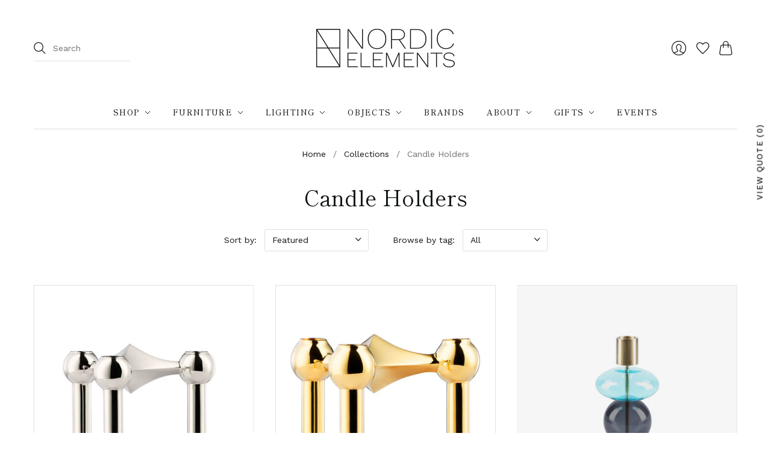

--- FILE ---
content_type: text/html; charset=utf-8
request_url: https://www.nordicelements.com/collections/candle-holders
body_size: 68456
content:
<!doctype html>

<html class="no-js no-touch" lang="en" fontify-lang="en">
<head>
  <meta charset="utf-8">
  <meta http-equiv="X-UA-Compatible" content="IE=edge,chrome=1">
  <meta name="viewport" content="width=device-width,initial-scale=1">
  
  <!-- Preconnect Domains -->
  <link rel="preconnect" href="https://cdn.shopify.com" crossorigin>
  <link rel="preconnect" href="https://fonts.shopify.com" crossorigin>
  <link rel="preconnect" href="https://monorail-edge.shopifysvc.com">

  <!-- Preload Assets -->
  <link rel="preload" href="//www.nordicelements.com/cdn/shop/t/3/assets/theme.css?v=105634412802031076221762341823" as="style">
  <link rel="preload" href="//www.nordicelements.com/cdn/shop/t/3/assets/editions.js?v=78555005744400312871632369968" as="script">
  <link rel="preload" href="//www.nordicelements.com/cdn/shopifycloud/storefront/assets/themes_support/api.jquery-7ab1a3a4.js" as="script">
  

  

  

  <title>Candle Holders&#8211; Nordic Elements
</title>

  

  
    <link rel="shortcut icon" href="//www.nordicelements.com/cdn/shop/files/Group_35_16x16.png?v=1619640100" type="image/png" />
  

  
    <link rel="canonical" href="https://www.nordicelements.com/collections/candle-holders" />
  

  <script>window.performance && window.performance.mark && window.performance.mark('shopify.content_for_header.start');</script><meta name="facebook-domain-verification" content="o2xxlcp47g1yqifyidzwunzq35lask">
<meta id="shopify-digital-wallet" name="shopify-digital-wallet" content="/53867020464/digital_wallets/dialog">
<meta name="shopify-checkout-api-token" content="545619a04ee319b72e519c239bbfac52">
<meta id="in-context-paypal-metadata" data-shop-id="53867020464" data-venmo-supported="false" data-environment="production" data-locale="en_US" data-paypal-v4="true" data-currency="EUR">
<link rel="alternate" type="application/atom+xml" title="Feed" href="/collections/candle-holders.atom" />
<link rel="next" href="/collections/candle-holders?page=2">
<link rel="alternate" type="application/json+oembed" href="https://www.nordicelements.com/collections/candle-holders.oembed">
<script async="async" src="/checkouts/internal/preloads.js?locale=en-IE"></script>
<link rel="preconnect" href="https://shop.app" crossorigin="anonymous">
<script async="async" src="https://shop.app/checkouts/internal/preloads.js?locale=en-IE&shop_id=53867020464" crossorigin="anonymous"></script>
<script id="apple-pay-shop-capabilities" type="application/json">{"shopId":53867020464,"countryCode":"IE","currencyCode":"EUR","merchantCapabilities":["supports3DS"],"merchantId":"gid:\/\/shopify\/Shop\/53867020464","merchantName":"Nordic Elements","requiredBillingContactFields":["postalAddress","email"],"requiredShippingContactFields":["postalAddress","email"],"shippingType":"shipping","supportedNetworks":["visa","maestro","masterCard","amex"],"total":{"type":"pending","label":"Nordic Elements","amount":"1.00"},"shopifyPaymentsEnabled":true,"supportsSubscriptions":true}</script>
<script id="shopify-features" type="application/json">{"accessToken":"545619a04ee319b72e519c239bbfac52","betas":["rich-media-storefront-analytics"],"domain":"www.nordicelements.com","predictiveSearch":true,"shopId":53867020464,"locale":"en"}</script>
<script>var Shopify = Shopify || {};
Shopify.shop = "nordic-elements-2.myshopify.com";
Shopify.locale = "en";
Shopify.currency = {"active":"EUR","rate":"1.0"};
Shopify.country = "IE";
Shopify.theme = {"name":"Nordic Elements","id":121754419376,"schema_name":"Editions","schema_version":"10.3.0","theme_store_id":457,"role":"main"};
Shopify.theme.handle = "null";
Shopify.theme.style = {"id":null,"handle":null};
Shopify.cdnHost = "www.nordicelements.com/cdn";
Shopify.routes = Shopify.routes || {};
Shopify.routes.root = "/";</script>
<script type="module">!function(o){(o.Shopify=o.Shopify||{}).modules=!0}(window);</script>
<script>!function(o){function n(){var o=[];function n(){o.push(Array.prototype.slice.apply(arguments))}return n.q=o,n}var t=o.Shopify=o.Shopify||{};t.loadFeatures=n(),t.autoloadFeatures=n()}(window);</script>
<script>
  window.ShopifyPay = window.ShopifyPay || {};
  window.ShopifyPay.apiHost = "shop.app\/pay";
  window.ShopifyPay.redirectState = null;
</script>
<script id="shop-js-analytics" type="application/json">{"pageType":"collection"}</script>
<script defer="defer" async type="module" src="//www.nordicelements.com/cdn/shopifycloud/shop-js/modules/v2/client.init-shop-cart-sync_BT-GjEfc.en.esm.js"></script>
<script defer="defer" async type="module" src="//www.nordicelements.com/cdn/shopifycloud/shop-js/modules/v2/chunk.common_D58fp_Oc.esm.js"></script>
<script defer="defer" async type="module" src="//www.nordicelements.com/cdn/shopifycloud/shop-js/modules/v2/chunk.modal_xMitdFEc.esm.js"></script>
<script type="module">
  await import("//www.nordicelements.com/cdn/shopifycloud/shop-js/modules/v2/client.init-shop-cart-sync_BT-GjEfc.en.esm.js");
await import("//www.nordicelements.com/cdn/shopifycloud/shop-js/modules/v2/chunk.common_D58fp_Oc.esm.js");
await import("//www.nordicelements.com/cdn/shopifycloud/shop-js/modules/v2/chunk.modal_xMitdFEc.esm.js");

  window.Shopify.SignInWithShop?.initShopCartSync?.({"fedCMEnabled":true,"windoidEnabled":true});

</script>
<script>
  window.Shopify = window.Shopify || {};
  if (!window.Shopify.featureAssets) window.Shopify.featureAssets = {};
  window.Shopify.featureAssets['shop-js'] = {"shop-cart-sync":["modules/v2/client.shop-cart-sync_DZOKe7Ll.en.esm.js","modules/v2/chunk.common_D58fp_Oc.esm.js","modules/v2/chunk.modal_xMitdFEc.esm.js"],"init-fed-cm":["modules/v2/client.init-fed-cm_B6oLuCjv.en.esm.js","modules/v2/chunk.common_D58fp_Oc.esm.js","modules/v2/chunk.modal_xMitdFEc.esm.js"],"shop-cash-offers":["modules/v2/client.shop-cash-offers_D2sdYoxE.en.esm.js","modules/v2/chunk.common_D58fp_Oc.esm.js","modules/v2/chunk.modal_xMitdFEc.esm.js"],"shop-login-button":["modules/v2/client.shop-login-button_QeVjl5Y3.en.esm.js","modules/v2/chunk.common_D58fp_Oc.esm.js","modules/v2/chunk.modal_xMitdFEc.esm.js"],"pay-button":["modules/v2/client.pay-button_DXTOsIq6.en.esm.js","modules/v2/chunk.common_D58fp_Oc.esm.js","modules/v2/chunk.modal_xMitdFEc.esm.js"],"shop-button":["modules/v2/client.shop-button_DQZHx9pm.en.esm.js","modules/v2/chunk.common_D58fp_Oc.esm.js","modules/v2/chunk.modal_xMitdFEc.esm.js"],"avatar":["modules/v2/client.avatar_BTnouDA3.en.esm.js"],"init-windoid":["modules/v2/client.init-windoid_CR1B-cfM.en.esm.js","modules/v2/chunk.common_D58fp_Oc.esm.js","modules/v2/chunk.modal_xMitdFEc.esm.js"],"init-shop-for-new-customer-accounts":["modules/v2/client.init-shop-for-new-customer-accounts_C_vY_xzh.en.esm.js","modules/v2/client.shop-login-button_QeVjl5Y3.en.esm.js","modules/v2/chunk.common_D58fp_Oc.esm.js","modules/v2/chunk.modal_xMitdFEc.esm.js"],"init-shop-email-lookup-coordinator":["modules/v2/client.init-shop-email-lookup-coordinator_BI7n9ZSv.en.esm.js","modules/v2/chunk.common_D58fp_Oc.esm.js","modules/v2/chunk.modal_xMitdFEc.esm.js"],"init-shop-cart-sync":["modules/v2/client.init-shop-cart-sync_BT-GjEfc.en.esm.js","modules/v2/chunk.common_D58fp_Oc.esm.js","modules/v2/chunk.modal_xMitdFEc.esm.js"],"shop-toast-manager":["modules/v2/client.shop-toast-manager_DiYdP3xc.en.esm.js","modules/v2/chunk.common_D58fp_Oc.esm.js","modules/v2/chunk.modal_xMitdFEc.esm.js"],"init-customer-accounts":["modules/v2/client.init-customer-accounts_D9ZNqS-Q.en.esm.js","modules/v2/client.shop-login-button_QeVjl5Y3.en.esm.js","modules/v2/chunk.common_D58fp_Oc.esm.js","modules/v2/chunk.modal_xMitdFEc.esm.js"],"init-customer-accounts-sign-up":["modules/v2/client.init-customer-accounts-sign-up_iGw4briv.en.esm.js","modules/v2/client.shop-login-button_QeVjl5Y3.en.esm.js","modules/v2/chunk.common_D58fp_Oc.esm.js","modules/v2/chunk.modal_xMitdFEc.esm.js"],"shop-follow-button":["modules/v2/client.shop-follow-button_CqMgW2wH.en.esm.js","modules/v2/chunk.common_D58fp_Oc.esm.js","modules/v2/chunk.modal_xMitdFEc.esm.js"],"checkout-modal":["modules/v2/client.checkout-modal_xHeaAweL.en.esm.js","modules/v2/chunk.common_D58fp_Oc.esm.js","modules/v2/chunk.modal_xMitdFEc.esm.js"],"shop-login":["modules/v2/client.shop-login_D91U-Q7h.en.esm.js","modules/v2/chunk.common_D58fp_Oc.esm.js","modules/v2/chunk.modal_xMitdFEc.esm.js"],"lead-capture":["modules/v2/client.lead-capture_BJmE1dJe.en.esm.js","modules/v2/chunk.common_D58fp_Oc.esm.js","modules/v2/chunk.modal_xMitdFEc.esm.js"],"payment-terms":["modules/v2/client.payment-terms_Ci9AEqFq.en.esm.js","modules/v2/chunk.common_D58fp_Oc.esm.js","modules/v2/chunk.modal_xMitdFEc.esm.js"]};
</script>
<script>(function() {
  var isLoaded = false;
  function asyncLoad() {
    if (isLoaded) return;
    isLoaded = true;
    var urls = ["https:\/\/cdn.shopify.com\/s\/files\/1\/0538\/6702\/0464\/t\/3\/assets\/omegarfq_init.js?v=1618747307\u0026shop=nordic-elements-2.myshopify.com","https:\/\/cookie-bar.conversionbear.com\/script?app=cookie_consent\u0026shop=nordic-elements-2.myshopify.com","https:\/\/cdnig.addons.business\/embed\/cloud\/nordic-elements-2\/cziframeagent.js?v=212104101107\u0026token=OXgT222103icuAD3\u0026shop=nordic-elements-2.myshopify.com","https:\/\/apps.omegatheme.com\/quote-list\/client_restructure\/src\/assets\/js\/omgRFQCheckInstallApp.js?v=1649989192\u0026shop=nordic-elements-2.myshopify.com","https:\/\/cdn.s3.pop-convert.com\/pcjs.production.min.js?unique_id=nordic-elements-2.myshopify.com\u0026shop=nordic-elements-2.myshopify.com","https:\/\/script.pop-convert.com\/new-micro\/production.pc.min.js?unique_id=nordic-elements-2.myshopify.com\u0026shop=nordic-elements-2.myshopify.com","\/\/cdn.shopify.com\/proxy\/b94a4343aa4b2615b1efdcfdb822c8ec2a36dc94fb6c1830535cc10b391f6fc6\/bucket.useifsapp.com\/theme-files-min\/js\/ifs-script-tag-min.js?v=2\u0026shop=nordic-elements-2.myshopify.com\u0026sp-cache-control=cHVibGljLCBtYXgtYWdlPTkwMA","https:\/\/na.shgcdn3.com\/pixel-collector.js?shop=nordic-elements-2.myshopify.com"];
    for (var i = 0; i < urls.length; i++) {
      var s = document.createElement('script');
      s.type = 'text/javascript';
      s.async = true;
      s.src = urls[i];
      var x = document.getElementsByTagName('script')[0];
      x.parentNode.insertBefore(s, x);
    }
  };
  if(window.attachEvent) {
    window.attachEvent('onload', asyncLoad);
  } else {
    window.addEventListener('load', asyncLoad, false);
  }
})();</script>
<script id="__st">var __st={"a":53867020464,"offset":0,"reqid":"1bbd8938-ee10-4f1b-95c3-d2883d10bd58-1769468843","pageurl":"www.nordicelements.com\/collections\/candle-holders","u":"b0b297042a33","p":"collection","rtyp":"collection","rid":272693133488};</script>
<script>window.ShopifyPaypalV4VisibilityTracking = true;</script>
<script id="captcha-bootstrap">!function(){'use strict';const t='contact',e='account',n='new_comment',o=[[t,t],['blogs',n],['comments',n],[t,'customer']],c=[[e,'customer_login'],[e,'guest_login'],[e,'recover_customer_password'],[e,'create_customer']],r=t=>t.map((([t,e])=>`form[action*='/${t}']:not([data-nocaptcha='true']) input[name='form_type'][value='${e}']`)).join(','),a=t=>()=>t?[...document.querySelectorAll(t)].map((t=>t.form)):[];function s(){const t=[...o],e=r(t);return a(e)}const i='password',u='form_key',d=['recaptcha-v3-token','g-recaptcha-response','h-captcha-response',i],f=()=>{try{return window.sessionStorage}catch{return}},m='__shopify_v',_=t=>t.elements[u];function p(t,e,n=!1){try{const o=window.sessionStorage,c=JSON.parse(o.getItem(e)),{data:r}=function(t){const{data:e,action:n}=t;return t[m]||n?{data:e,action:n}:{data:t,action:n}}(c);for(const[e,n]of Object.entries(r))t.elements[e]&&(t.elements[e].value=n);n&&o.removeItem(e)}catch(o){console.error('form repopulation failed',{error:o})}}const l='form_type',E='cptcha';function T(t){t.dataset[E]=!0}const w=window,h=w.document,L='Shopify',v='ce_forms',y='captcha';let A=!1;((t,e)=>{const n=(g='f06e6c50-85a8-45c8-87d0-21a2b65856fe',I='https://cdn.shopify.com/shopifycloud/storefront-forms-hcaptcha/ce_storefront_forms_captcha_hcaptcha.v1.5.2.iife.js',D={infoText:'Protected by hCaptcha',privacyText:'Privacy',termsText:'Terms'},(t,e,n)=>{const o=w[L][v],c=o.bindForm;if(c)return c(t,g,e,D).then(n);var r;o.q.push([[t,g,e,D],n]),r=I,A||(h.body.append(Object.assign(h.createElement('script'),{id:'captcha-provider',async:!0,src:r})),A=!0)});var g,I,D;w[L]=w[L]||{},w[L][v]=w[L][v]||{},w[L][v].q=[],w[L][y]=w[L][y]||{},w[L][y].protect=function(t,e){n(t,void 0,e),T(t)},Object.freeze(w[L][y]),function(t,e,n,w,h,L){const[v,y,A,g]=function(t,e,n){const i=e?o:[],u=t?c:[],d=[...i,...u],f=r(d),m=r(i),_=r(d.filter((([t,e])=>n.includes(e))));return[a(f),a(m),a(_),s()]}(w,h,L),I=t=>{const e=t.target;return e instanceof HTMLFormElement?e:e&&e.form},D=t=>v().includes(t);t.addEventListener('submit',(t=>{const e=I(t);if(!e)return;const n=D(e)&&!e.dataset.hcaptchaBound&&!e.dataset.recaptchaBound,o=_(e),c=g().includes(e)&&(!o||!o.value);(n||c)&&t.preventDefault(),c&&!n&&(function(t){try{if(!f())return;!function(t){const e=f();if(!e)return;const n=_(t);if(!n)return;const o=n.value;o&&e.removeItem(o)}(t);const e=Array.from(Array(32),(()=>Math.random().toString(36)[2])).join('');!function(t,e){_(t)||t.append(Object.assign(document.createElement('input'),{type:'hidden',name:u})),t.elements[u].value=e}(t,e),function(t,e){const n=f();if(!n)return;const o=[...t.querySelectorAll(`input[type='${i}']`)].map((({name:t})=>t)),c=[...d,...o],r={};for(const[a,s]of new FormData(t).entries())c.includes(a)||(r[a]=s);n.setItem(e,JSON.stringify({[m]:1,action:t.action,data:r}))}(t,e)}catch(e){console.error('failed to persist form',e)}}(e),e.submit())}));const S=(t,e)=>{t&&!t.dataset[E]&&(n(t,e.some((e=>e===t))),T(t))};for(const o of['focusin','change'])t.addEventListener(o,(t=>{const e=I(t);D(e)&&S(e,y())}));const B=e.get('form_key'),M=e.get(l),P=B&&M;t.addEventListener('DOMContentLoaded',(()=>{const t=y();if(P)for(const e of t)e.elements[l].value===M&&p(e,B);[...new Set([...A(),...v().filter((t=>'true'===t.dataset.shopifyCaptcha))])].forEach((e=>S(e,t)))}))}(h,new URLSearchParams(w.location.search),n,t,e,['guest_login'])})(!0,!0)}();</script>
<script integrity="sha256-4kQ18oKyAcykRKYeNunJcIwy7WH5gtpwJnB7kiuLZ1E=" data-source-attribution="shopify.loadfeatures" defer="defer" src="//www.nordicelements.com/cdn/shopifycloud/storefront/assets/storefront/load_feature-a0a9edcb.js" crossorigin="anonymous"></script>
<script crossorigin="anonymous" defer="defer" src="//www.nordicelements.com/cdn/shopifycloud/storefront/assets/shopify_pay/storefront-65b4c6d7.js?v=20250812"></script>
<script data-source-attribution="shopify.dynamic_checkout.dynamic.init">var Shopify=Shopify||{};Shopify.PaymentButton=Shopify.PaymentButton||{isStorefrontPortableWallets:!0,init:function(){window.Shopify.PaymentButton.init=function(){};var t=document.createElement("script");t.src="https://www.nordicelements.com/cdn/shopifycloud/portable-wallets/latest/portable-wallets.en.js",t.type="module",document.head.appendChild(t)}};
</script>
<script data-source-attribution="shopify.dynamic_checkout.buyer_consent">
  function portableWalletsHideBuyerConsent(e){var t=document.getElementById("shopify-buyer-consent"),n=document.getElementById("shopify-subscription-policy-button");t&&n&&(t.classList.add("hidden"),t.setAttribute("aria-hidden","true"),n.removeEventListener("click",e))}function portableWalletsShowBuyerConsent(e){var t=document.getElementById("shopify-buyer-consent"),n=document.getElementById("shopify-subscription-policy-button");t&&n&&(t.classList.remove("hidden"),t.removeAttribute("aria-hidden"),n.addEventListener("click",e))}window.Shopify?.PaymentButton&&(window.Shopify.PaymentButton.hideBuyerConsent=portableWalletsHideBuyerConsent,window.Shopify.PaymentButton.showBuyerConsent=portableWalletsShowBuyerConsent);
</script>
<script data-source-attribution="shopify.dynamic_checkout.cart.bootstrap">document.addEventListener("DOMContentLoaded",(function(){function t(){return document.querySelector("shopify-accelerated-checkout-cart, shopify-accelerated-checkout")}if(t())Shopify.PaymentButton.init();else{new MutationObserver((function(e,n){t()&&(Shopify.PaymentButton.init(),n.disconnect())})).observe(document.body,{childList:!0,subtree:!0})}}));
</script>
<link id="shopify-accelerated-checkout-styles" rel="stylesheet" media="screen" href="https://www.nordicelements.com/cdn/shopifycloud/portable-wallets/latest/accelerated-checkout-backwards-compat.css" crossorigin="anonymous">
<style id="shopify-accelerated-checkout-cart">
        #shopify-buyer-consent {
  margin-top: 1em;
  display: inline-block;
  width: 100%;
}

#shopify-buyer-consent.hidden {
  display: none;
}

#shopify-subscription-policy-button {
  background: none;
  border: none;
  padding: 0;
  text-decoration: underline;
  font-size: inherit;
  cursor: pointer;
}

#shopify-subscription-policy-button::before {
  box-shadow: none;
}

      </style>

<script>window.performance && window.performance.mark && window.performance.mark('shopify.content_for_header.end');</script> 
 

  
  















<meta property="og:site_name" content="Nordic Elements">
<meta property="og:url" content="https://www.nordicelements.com/collections/candle-holders">
<meta property="og:title" content="Candle Holders">
<meta property="og:type" content="website">
<meta property="og:description" content="Nordic Elements is influenced by our Nordic roots, we love mixing Modern Classics with new and upcoming designers to create personal and timeless homes.">




    
    
    

    
    
    <meta
      property="og:image"
      content="https://www.nordicelements.com/cdn/shop/files/Logo_Dark_4x_440x124_e27f7cc0-72ef-413b-b0c5-28e4ebf18e2b_1204x630.png?v=1637319772"
    />
    <meta
      property="og:image:secure_url"
      content="https://www.nordicelements.com/cdn/shop/files/Logo_Dark_4x_440x124_e27f7cc0-72ef-413b-b0c5-28e4ebf18e2b_1204x630.png?v=1637319772"
    />
    <meta property="og:image:width" content="1204" />
    <meta property="og:image:height" content="630" />
    
    
    <meta property="og:image:alt" content="Social media image" />
  









  <meta name="twitter:site" content="@NordicElements">








<meta name="twitter:title" content="Candle Holders">
<meta name="twitter:description" content="Nordic Elements is influenced by our Nordic roots, we love mixing Modern Classics with new and upcoming designers to create personal and timeless homes.">


    
    
    
      
      
      <meta name="twitter:card" content="summary_large_image">
    
    
    <meta
      property="twitter:image"
      content="https://www.nordicelements.com/cdn/shop/files/Logo_Dark_4x_440x124_e27f7cc0-72ef-413b-b0c5-28e4ebf18e2b_1200x600_crop_center.png?v=1637319772"
    />
    <meta property="twitter:image:width" content="1200" />
    <meta property="twitter:image:height" content="600" />
    
    
    <meta property="twitter:image:alt" content="Social media image" />
  



  <script>
    document.documentElement.className=document.documentElement.className.replace(/\bno-js\b/,'js');
    if(window.Shopify&&window.Shopify.designMode)document.documentElement.className+=' in-theme-editor';
    if(('ontouchstart' in window)||window.DocumentTouch&&document instanceof DocumentTouch)document.documentElement.className=document.documentElement.className.replace(/\bno-touch\b/,'has-touch');
  </script>

  <!-- Theme CSS -->
  <link rel="stylesheet" href="//www.nordicelements.com/cdn/shop/t/3/assets/theme.css?v=105634412802031076221762341823">

                <link href="//fonts.googleapis.com/css?family=Neuton:300,400,400i,700|PT+Sans:400,400i,700,700i" rel="stylesheet" type="text/css" media="all" />  


  
  <script>
    window.Theme = window.Theme || {};
    window.Theme.version = "10.3.0";
    window.Theme.moneyFormat = "€{{amount}}";
    window.Theme.routes = {
      "root_url": "/",
      "account_url": "/account",
      "account_login_url": "/account/login",
      "account_logout_url": "/account/logout",
      "account_register_url": "/account/register",
      "account_addresses_url": "/account/addresses",
      "collections_url": "/collections",
      "all_products_collection_url": "/collections/all",
      "search_url": "/search",
      "cart_url": "/cart",
      "cart_add_url": "/cart/add",
      "cart_change_url": "/cart/change",
      "cart_clear_url": "/cart/clear",
      "product_recommendations_url": "/recommendations/products",
    };
  </script>
  


                  <script>
              if (typeof BSS_PL == 'undefined') {
                  var BSS_PL = {};
              }
              var bssPlApiServer = "https://product-labels-pro.bsscommerce.com";
              BSS_PL.customerTags = 'null';
              BSS_PL.configData = [{"name":"Sale","priority":99,"img_url":"1618502900885_Frame30.svg","pages":"1,2,3,4,7","enable_allowed_countries":false,"locations":"","position":0,"fixed_percent":1,"width":20,"height":null,"product_type":1,"product":"","variant":null,"collection":"278356558000","collection_image":null,"inventory":0,"tags":"Sale","excludeTags":null,"enable_visibility_date":false,"from_date":null,"to_date":null,"enable_discount_range":false,"discount_type":1,"discount_from":null,"discount_to":null,"public_img_url":"","label_text":"%3CB%3ESALE","label_text_color":"#ffffff","label_text_font_size":22,"label_text_background_color":"#ff7f50","label_text_no_image":1,"label_text_in_stock":"In Stock","label_text_out_stock":"Sold out","label_shadow":0,"label_opacity":100,"label_border_radius":0,"label_text_style":0,"label_shadow_color":"#808080","label_text_enable":0,"related_product_tag":null,"customer_tags":null,"exclude_customer_tags":null,"customer_type":"allcustomers","collection_image_type":null,"label_on_image":"2","first_image_tags":null,"label_type":1,"badge_type":0,"custom_selector":null,"margin_top":0,"margin_bottom":0,"mobile_config_label_enable":0,"mobile_height_label":null,"mobile_width_label":null,"mobile_font_size_label":null,"label_text_id":13837,"emoji":null,"emoji_position":null,"transparent_background":null,"custom_page":null,"check_custom_page":null,"label_unlimited_top":0,"label_unlimited_left":0,"label_unlimited_width":0,"label_unlimited_height":0,"margin_left":0,"instock":null,"enable_price_range":0,"price_range_from":null,"price_range_to":null,"enable_product_publish":0,"product_publish_from":null,"product_publish_to":null,"enable_countdown_timer":0,"option_format_countdown":0,"countdown_time":null,"option_end_countdown":0,"start_day_countdown":null,"public_url_s3":"https://shopify-production-product-labels.s3.us-east-2.amazonaws.com/public/static/base/images/9052/240/1618502900885_Frame30.svg","enable_visibility_period":0,"visibility_period":0,"createdAt":"2021-04-15T16:11:11.000Z"},{"name":"NEW","priority":0,"img_url":"1618502832798_Group30.svg","pages":"1,2,3,4,7,6","enable_allowed_countries":false,"locations":"","position":0,"fixed_percent":1,"width":20,"height":null,"product_type":2,"product":"","variant":"","collection":"","collection_image":"","inventory":0,"tags":"new,New","excludeTags":"","enable_visibility_date":false,"from_date":null,"to_date":null,"enable_discount_range":false,"discount_type":1,"discount_from":null,"discount_to":null,"public_img_url":"","label_text":"NEW","label_text_color":"#ffffff","label_text_font_size":23,"label_text_background_color":"#011614","label_text_no_image":1,"label_text_in_stock":"In Stock","label_text_out_stock":"Sold out","label_shadow":0,"label_opacity":100,"label_border_radius":0,"label_text_style":0,"label_shadow_color":"#808080","label_text_enable":0,"related_product_tag":"promotion-block__image,promotion-block__link,promotion-blocks","customer_tags":null,"exclude_customer_tags":null,"customer_type":"allcustomers","collection_image_type":0,"label_on_image":"2","first_image_tags":null,"label_type":1,"badge_type":0,"custom_selector":null,"margin_top":0,"margin_bottom":0,"mobile_config_label_enable":0,"mobile_height_label":null,"mobile_width_label":null,"mobile_font_size_label":null,"label_text_id":13835,"emoji":null,"emoji_position":null,"transparent_background":null,"custom_page":null,"check_custom_page":null,"label_unlimited_top":0,"label_unlimited_left":0,"label_unlimited_width":30,"label_unlimited_height":30,"margin_left":0,"instock":null,"enable_price_range":0,"price_range_from":null,"price_range_to":null,"enable_product_publish":0,"product_publish_from":null,"product_publish_to":null,"enable_countdown_timer":0,"option_format_countdown":0,"countdown_time":null,"option_end_countdown":0,"start_day_countdown":null,"public_url_s3":"https://shopify-production-product-labels.s3.us-east-2.amazonaws.com/public/static/base/images/9052/240/1618502832798_Group30.svg","enable_visibility_period":0,"visibility_period":1,"createdAt":"2021-04-15T16:07:29.000Z"}];
              BSS_PL.storeId = 9052;
              BSS_PL.currentPlan = "false";
              BSS_PL.storeIdCustomOld = "10678";
              BSS_PL.storeIdOldWIthPriority = "12200";
              
              </script>
          <style>
.homepage-slideshow .slick-slide .bss_pl_img {
    visibility: hidden !important;
}
</style>
                    
  <style>
    .ot-display{
    	display:none;
    }
  
  </style>
                
            
  

<script type="text/javascript">
  
    window.SHG_CUSTOMER = null;
  
</script>












<!-- BEGIN app block: shopify://apps/pagefly-page-builder/blocks/app-embed/83e179f7-59a0-4589-8c66-c0dddf959200 -->

<!-- BEGIN app snippet: pagefly-cro-ab-testing-main -->







<script>
  ;(function () {
    const url = new URL(window.location)
    const viewParam = url.searchParams.get('view')
    if (viewParam && viewParam.includes('variant-pf-')) {
      url.searchParams.set('pf_v', viewParam)
      url.searchParams.delete('view')
      window.history.replaceState({}, '', url)
    }
  })()
</script>



<script type='module'>
  
  window.PAGEFLY_CRO = window.PAGEFLY_CRO || {}

  window.PAGEFLY_CRO['data_debug'] = {
    original_template_suffix: "all_collections",
    allow_ab_test: false,
    ab_test_start_time: 0,
    ab_test_end_time: 0,
    today_date_time: 1769468844000,
  }
  window.PAGEFLY_CRO['GA4'] = { enabled: false}
</script>

<!-- END app snippet -->








  <script src='https://cdn.shopify.com/extensions/019bf883-1122-7445-9dca-5d60e681c2c8/pagefly-page-builder-216/assets/pagefly-helper.js' defer='defer'></script>

  <script src='https://cdn.shopify.com/extensions/019bf883-1122-7445-9dca-5d60e681c2c8/pagefly-page-builder-216/assets/pagefly-general-helper.js' defer='defer'></script>

  <script src='https://cdn.shopify.com/extensions/019bf883-1122-7445-9dca-5d60e681c2c8/pagefly-page-builder-216/assets/pagefly-snap-slider.js' defer='defer'></script>

  <script src='https://cdn.shopify.com/extensions/019bf883-1122-7445-9dca-5d60e681c2c8/pagefly-page-builder-216/assets/pagefly-slideshow-v3.js' defer='defer'></script>

  <script src='https://cdn.shopify.com/extensions/019bf883-1122-7445-9dca-5d60e681c2c8/pagefly-page-builder-216/assets/pagefly-slideshow-v4.js' defer='defer'></script>

  <script src='https://cdn.shopify.com/extensions/019bf883-1122-7445-9dca-5d60e681c2c8/pagefly-page-builder-216/assets/pagefly-glider.js' defer='defer'></script>

  <script src='https://cdn.shopify.com/extensions/019bf883-1122-7445-9dca-5d60e681c2c8/pagefly-page-builder-216/assets/pagefly-slideshow-v1-v2.js' defer='defer'></script>

  <script src='https://cdn.shopify.com/extensions/019bf883-1122-7445-9dca-5d60e681c2c8/pagefly-page-builder-216/assets/pagefly-product-media.js' defer='defer'></script>

  <script src='https://cdn.shopify.com/extensions/019bf883-1122-7445-9dca-5d60e681c2c8/pagefly-page-builder-216/assets/pagefly-product.js' defer='defer'></script>


<script id='pagefly-helper-data' type='application/json'>
  {
    "page_optimization": {
      "assets_prefetching": false
    },
    "elements_asset_mapper": {
      "Accordion": "https://cdn.shopify.com/extensions/019bf883-1122-7445-9dca-5d60e681c2c8/pagefly-page-builder-216/assets/pagefly-accordion.js",
      "Accordion3": "https://cdn.shopify.com/extensions/019bf883-1122-7445-9dca-5d60e681c2c8/pagefly-page-builder-216/assets/pagefly-accordion3.js",
      "CountDown": "https://cdn.shopify.com/extensions/019bf883-1122-7445-9dca-5d60e681c2c8/pagefly-page-builder-216/assets/pagefly-countdown.js",
      "GMap1": "https://cdn.shopify.com/extensions/019bf883-1122-7445-9dca-5d60e681c2c8/pagefly-page-builder-216/assets/pagefly-gmap.js",
      "GMap2": "https://cdn.shopify.com/extensions/019bf883-1122-7445-9dca-5d60e681c2c8/pagefly-page-builder-216/assets/pagefly-gmap.js",
      "GMapBasicV2": "https://cdn.shopify.com/extensions/019bf883-1122-7445-9dca-5d60e681c2c8/pagefly-page-builder-216/assets/pagefly-gmap.js",
      "GMapAdvancedV2": "https://cdn.shopify.com/extensions/019bf883-1122-7445-9dca-5d60e681c2c8/pagefly-page-builder-216/assets/pagefly-gmap.js",
      "HTML.Video": "https://cdn.shopify.com/extensions/019bf883-1122-7445-9dca-5d60e681c2c8/pagefly-page-builder-216/assets/pagefly-htmlvideo.js",
      "HTML.Video2": "https://cdn.shopify.com/extensions/019bf883-1122-7445-9dca-5d60e681c2c8/pagefly-page-builder-216/assets/pagefly-htmlvideo2.js",
      "HTML.Video3": "https://cdn.shopify.com/extensions/019bf883-1122-7445-9dca-5d60e681c2c8/pagefly-page-builder-216/assets/pagefly-htmlvideo2.js",
      "BackgroundVideo": "https://cdn.shopify.com/extensions/019bf883-1122-7445-9dca-5d60e681c2c8/pagefly-page-builder-216/assets/pagefly-htmlvideo2.js",
      "Instagram": "https://cdn.shopify.com/extensions/019bf883-1122-7445-9dca-5d60e681c2c8/pagefly-page-builder-216/assets/pagefly-instagram.js",
      "Instagram2": "https://cdn.shopify.com/extensions/019bf883-1122-7445-9dca-5d60e681c2c8/pagefly-page-builder-216/assets/pagefly-instagram.js",
      "Insta3": "https://cdn.shopify.com/extensions/019bf883-1122-7445-9dca-5d60e681c2c8/pagefly-page-builder-216/assets/pagefly-instagram3.js",
      "Tabs": "https://cdn.shopify.com/extensions/019bf883-1122-7445-9dca-5d60e681c2c8/pagefly-page-builder-216/assets/pagefly-tab.js",
      "Tabs3": "https://cdn.shopify.com/extensions/019bf883-1122-7445-9dca-5d60e681c2c8/pagefly-page-builder-216/assets/pagefly-tab3.js",
      "ProductBox": "https://cdn.shopify.com/extensions/019bf883-1122-7445-9dca-5d60e681c2c8/pagefly-page-builder-216/assets/pagefly-cart.js",
      "FBPageBox2": "https://cdn.shopify.com/extensions/019bf883-1122-7445-9dca-5d60e681c2c8/pagefly-page-builder-216/assets/pagefly-facebook.js",
      "FBLikeButton2": "https://cdn.shopify.com/extensions/019bf883-1122-7445-9dca-5d60e681c2c8/pagefly-page-builder-216/assets/pagefly-facebook.js",
      "TwitterFeed2": "https://cdn.shopify.com/extensions/019bf883-1122-7445-9dca-5d60e681c2c8/pagefly-page-builder-216/assets/pagefly-twitter.js",
      "Paragraph4": "https://cdn.shopify.com/extensions/019bf883-1122-7445-9dca-5d60e681c2c8/pagefly-page-builder-216/assets/pagefly-paragraph4.js",

      "AliReviews": "https://cdn.shopify.com/extensions/019bf883-1122-7445-9dca-5d60e681c2c8/pagefly-page-builder-216/assets/pagefly-3rd-elements.js",
      "BackInStock": "https://cdn.shopify.com/extensions/019bf883-1122-7445-9dca-5d60e681c2c8/pagefly-page-builder-216/assets/pagefly-3rd-elements.js",
      "GloboBackInStock": "https://cdn.shopify.com/extensions/019bf883-1122-7445-9dca-5d60e681c2c8/pagefly-page-builder-216/assets/pagefly-3rd-elements.js",
      "GrowaveWishlist": "https://cdn.shopify.com/extensions/019bf883-1122-7445-9dca-5d60e681c2c8/pagefly-page-builder-216/assets/pagefly-3rd-elements.js",
      "InfiniteOptionsShopPad": "https://cdn.shopify.com/extensions/019bf883-1122-7445-9dca-5d60e681c2c8/pagefly-page-builder-216/assets/pagefly-3rd-elements.js",
      "InkybayProductPersonalizer": "https://cdn.shopify.com/extensions/019bf883-1122-7445-9dca-5d60e681c2c8/pagefly-page-builder-216/assets/pagefly-3rd-elements.js",
      "LimeSpot": "https://cdn.shopify.com/extensions/019bf883-1122-7445-9dca-5d60e681c2c8/pagefly-page-builder-216/assets/pagefly-3rd-elements.js",
      "Loox": "https://cdn.shopify.com/extensions/019bf883-1122-7445-9dca-5d60e681c2c8/pagefly-page-builder-216/assets/pagefly-3rd-elements.js",
      "Opinew": "https://cdn.shopify.com/extensions/019bf883-1122-7445-9dca-5d60e681c2c8/pagefly-page-builder-216/assets/pagefly-3rd-elements.js",
      "Powr": "https://cdn.shopify.com/extensions/019bf883-1122-7445-9dca-5d60e681c2c8/pagefly-page-builder-216/assets/pagefly-3rd-elements.js",
      "ProductReviews": "https://cdn.shopify.com/extensions/019bf883-1122-7445-9dca-5d60e681c2c8/pagefly-page-builder-216/assets/pagefly-3rd-elements.js",
      "PushOwl": "https://cdn.shopify.com/extensions/019bf883-1122-7445-9dca-5d60e681c2c8/pagefly-page-builder-216/assets/pagefly-3rd-elements.js",
      "ReCharge": "https://cdn.shopify.com/extensions/019bf883-1122-7445-9dca-5d60e681c2c8/pagefly-page-builder-216/assets/pagefly-3rd-elements.js",
      "Rivyo": "https://cdn.shopify.com/extensions/019bf883-1122-7445-9dca-5d60e681c2c8/pagefly-page-builder-216/assets/pagefly-3rd-elements.js",
      "TrackingMore": "https://cdn.shopify.com/extensions/019bf883-1122-7445-9dca-5d60e681c2c8/pagefly-page-builder-216/assets/pagefly-3rd-elements.js",
      "Vitals": "https://cdn.shopify.com/extensions/019bf883-1122-7445-9dca-5d60e681c2c8/pagefly-page-builder-216/assets/pagefly-3rd-elements.js",
      "Wiser": "https://cdn.shopify.com/extensions/019bf883-1122-7445-9dca-5d60e681c2c8/pagefly-page-builder-216/assets/pagefly-3rd-elements.js"
    },
    "custom_elements_mapper": {
      "pf-click-action-element": "https://cdn.shopify.com/extensions/019bf883-1122-7445-9dca-5d60e681c2c8/pagefly-page-builder-216/assets/pagefly-click-action-element.js",
      "pf-dialog-element": "https://cdn.shopify.com/extensions/019bf883-1122-7445-9dca-5d60e681c2c8/pagefly-page-builder-216/assets/pagefly-dialog-element.js"
    }
  }
</script>


<!-- END app block --><!-- BEGIN app block: shopify://apps/cozy-image-gallery/blocks/Cozy_Image_Gallery_1.0.0/9808695d-eb84-434d-80d6-cfbcef2d7548 --><script src="https://cdnig.addons.business/embed/cloud/nordic-elements-2/cziframeagent.js?v=212104101043&token=R1vV2117125Y42ZI&shop=nordic-elements-2.myshopify.com"></script>



<!-- END app block --><!-- BEGIN app block: shopify://apps/fontify/blocks/app-embed/334490e2-2153-4a2e-a452-e90bdeffa3cc --><link rel="preconnect" href="https://cdn.nitroapps.co" crossorigin=""><!-- shop nitro_fontify metafields --><link rel="stylesheet" href="//fonts.googleapis.com/css?family=Shippori+Mincho+B1:100,200,300,400,500,600,700,800,900" />
         
         
            <link rel="stylesheet" href="//fonts.googleapis.com/css?family=Work+Sans:100,200,300,400,500,600,700,800,900" />
         
<style type="text/css" id="nitro-fontify" >
				 
		 
					h1,h2,h3,h4,h5,h6,.navigation-desktop__tier-1-link ,.navigation-desktop .navigation-desktop__tier-1-item  ,.navigation-desktop__tier-1-link ,.product-item__vendor a ,.mobile-menu__tier-1-link ,.mobile-menu__tier-2-link ,.mobile-menu__tier-3-link ,.blog-article__date ,.article-page__date ,.product-details__add-to-cart-button ,.customer-recover-password__submit ,.customer-login__submit ,.cart__checkout-button ,.customer-create__submit ,.password-page-field-wrap .submit ,.template-password .form-title ,.password-page__open-modal-button ,.the-404__search-form-submit ,.search-results__return ,.slideshow-slide__button ,.product__vendor ,.share-buttons__twitter ,.share-buttons__facebook ,.share-buttons__pinterest ,.navigation-meganav__tier-2-link ,.swym-ui-component *, .swym-ui-component .swym-is-button, .swym-ui-component .swym-is-anchor, .swym-ui-component .swym-title, .swym-ui-component .swym-heading, .swym-ui-component .swym-label ,.product-item__image .product-item__quick-shop-button ,.omgrfq-product-button  ,.omgrfq-btn-quotes ,.mobile-menu__tier-1-item ,.mobile-menu__tier-2-item ,.mobile-menu__tier-3-item ,.mobile-menu__tier-1-button ,.mobile-menu__tier-2-button{
				font-family: 'Shippori Mincho B1' !important;
				
			}
		 
					 
		 
					.omgrfq_view_quote{
				font-family: 'Work Sans' !important;
				
			}
		 
	</style>
<script>
    console.log(null);
    console.log(null);
  </script><script
  type="text/javascript"
  id="fontify-scripts"
>
  
  (function () {
    // Prevent duplicate execution
    if (window.fontifyScriptInitialized) {
      return;
    }
    window.fontifyScriptInitialized = true;

    if (window.opener) {
      // Remove existing listener if any before adding new one
      if (window.fontifyMessageListener) {
        window.removeEventListener('message', window.fontifyMessageListener, false);
      }

      function watchClosedWindow() {
        let itv = setInterval(function () {
          if (!window.opener || window.opener.closed) {
            clearInterval(itv);
            window.close();
          }
        }, 1000);
      }

      // Helper function to inject scripts and links from vite-tag content
      function injectScript(encodedContent) {
        

        // Decode HTML entities
        const tempTextarea = document.createElement('textarea');
        tempTextarea.innerHTML = encodedContent;
        const viteContent = tempTextarea.value;

        // Parse HTML content
        const tempDiv = document.createElement('div');
        tempDiv.innerHTML = viteContent;

        // Track duplicates within tempDiv only
        const scriptIds = new Set();
        const scriptSrcs = new Set();
        const linkKeys = new Set();

        // Helper to clone element attributes
        function cloneAttributes(source, target) {
          Array.from(source.attributes).forEach(function(attr) {
            if (attr.name === 'crossorigin') {
              target.crossOrigin = attr.value;
            } else {
              target.setAttribute(attr.name, attr.value);
            }
          });
          if (source.textContent) {
            target.textContent = source.textContent;
          }
        }

        // Inject scripts (filter duplicates within tempDiv)
        tempDiv.querySelectorAll('script').forEach(function(script) {
          const scriptId = script.getAttribute('id');
          const scriptSrc = script.getAttribute('src');

          // Skip if duplicate in tempDiv
          if ((scriptId && scriptIds.has(scriptId)) || (scriptSrc && scriptSrcs.has(scriptSrc))) {
            return;
          }

          // Track script
          if (scriptId) scriptIds.add(scriptId);
          if (scriptSrc) scriptSrcs.add(scriptSrc);

          // Clone and inject
          const newScript = document.createElement('script');
          cloneAttributes(script, newScript);

          document.head.appendChild(newScript);
        });

        // Inject links (filter duplicates within tempDiv)
        tempDiv.querySelectorAll('link').forEach(function(link) {
          const linkHref = link.getAttribute('href');
          const linkRel = link.getAttribute('rel') || '';
          const key = linkHref + '|' + linkRel;

          // Skip if duplicate in tempDiv
          if (linkHref && linkKeys.has(key)) {
            return;
          }

          // Track link
          if (linkHref) linkKeys.add(key);

          // Clone and inject
          const newLink = document.createElement('link');
          cloneAttributes(link, newLink);
          document.head.appendChild(newLink);
        });
      }

      // Function to apply preview font data


      function receiveMessage(event) {
        watchClosedWindow();
        if (event.data.action == 'fontify_ready') {
          console.log('fontify_ready');
          injectScript(`&lt;!-- BEGIN app snippet: vite-tag --&gt;


  &lt;script src=&quot;https://cdn.shopify.com/extensions/019bafe3-77e1-7e6a-87b2-cbeff3e5cd6f/fontify-polaris-11/assets/main-B3V8Mu2P.js&quot; type=&quot;module&quot; crossorigin=&quot;anonymous&quot;&gt;&lt;/script&gt;

&lt;!-- END app snippet --&gt;
  &lt;!-- BEGIN app snippet: vite-tag --&gt;


  &lt;link href=&quot;//cdn.shopify.com/extensions/019bafe3-77e1-7e6a-87b2-cbeff3e5cd6f/fontify-polaris-11/assets/main-GVRB1u2d.css&quot; rel=&quot;stylesheet&quot; type=&quot;text/css&quot; media=&quot;all&quot; /&gt;

&lt;!-- END app snippet --&gt;
`);

        } else if (event.data.action == 'font_audit_ready') {
          injectScript(`&lt;!-- BEGIN app snippet: vite-tag --&gt;


  &lt;script src=&quot;https://cdn.shopify.com/extensions/019bafe3-77e1-7e6a-87b2-cbeff3e5cd6f/fontify-polaris-11/assets/audit-DDeWPAiq.js&quot; type=&quot;module&quot; crossorigin=&quot;anonymous&quot;&gt;&lt;/script&gt;

&lt;!-- END app snippet --&gt;
  &lt;!-- BEGIN app snippet: vite-tag --&gt;


  &lt;link href=&quot;//cdn.shopify.com/extensions/019bafe3-77e1-7e6a-87b2-cbeff3e5cd6f/fontify-polaris-11/assets/audit-CNr6hPle.css&quot; rel=&quot;stylesheet&quot; type=&quot;text/css&quot; media=&quot;all&quot; /&gt;

&lt;!-- END app snippet --&gt;
`);

        } else if (event.data.action == 'preview_font_data') {
          const fontData = event?.data || null;
          window.fontifyPreviewData = fontData;
          injectScript(`&lt;!-- BEGIN app snippet: vite-tag --&gt;


  &lt;script src=&quot;https://cdn.shopify.com/extensions/019bafe3-77e1-7e6a-87b2-cbeff3e5cd6f/fontify-polaris-11/assets/preview-CH6oXAfY.js&quot; type=&quot;module&quot; crossorigin=&quot;anonymous&quot;&gt;&lt;/script&gt;

&lt;!-- END app snippet --&gt;
`);
        }
      }

      // Store reference to listener for cleanup
      window.fontifyMessageListener = receiveMessage;
      window.addEventListener('message', receiveMessage, false);

      // Send init message when window is opened from opener
      if (window.opener) {
        window.opener.postMessage({ action: `${window.name}_init`, data: JSON.parse(JSON.stringify({})) }, '*');
      }
    }
  })();
</script>


<!-- END app block --><!-- BEGIN app block: shopify://apps/ta-labels-badges/blocks/bss-pl-config-data/91bfe765-b604-49a1-805e-3599fa600b24 --><script
    id='bss-pl-config-data'
>
	let TAE_StoreId = "9052";
	if (typeof BSS_PL == 'undefined' || TAE_StoreId !== "") {
  		var BSS_PL = {};
		BSS_PL.storeId = 9052;
		BSS_PL.currentPlan = "five_usd";
		BSS_PL.apiServerProduction = "https://product-labels.tech-arms.io";
		BSS_PL.publicAccessToken = "abd5443b765f4e0e92b03fcbb8af0345";
		BSS_PL.customerTags = "null";
		BSS_PL.customerId = "null";
		BSS_PL.storeIdCustomOld = 10678;
		BSS_PL.storeIdOldWIthPriority = 12200;
		BSS_PL.storeIdOptimizeAppendLabel = 59637
		BSS_PL.optimizeCodeIds = null; 
		BSS_PL.extendedFeatureIds = null;
		BSS_PL.integration = {"laiReview":{"status":0,"config":[]}};
		BSS_PL.settingsData  = {};
		BSS_PL.configProductMetafields = [];
		BSS_PL.configVariantMetafields = [];
		
		BSS_PL.configData = [].concat({"id":174951,"name":"On Display","priority":0,"enable_priority":0,"enable":1,"pages":"1,2,3,4,7","related_product_tag":null,"first_image_tags":null,"img_url":"","public_img_url":"","position":0,"apply":null,"product_type":2,"exclude_products":6,"collection_image_type":0,"product":"7068641525936,9594237681989,6673599496368,15147951980869,6845058875568,6664146714800,8774857982277,9142033678661,8748840878405,7026505154736,6654982160560,15175118684485,8741528076613,8741531746629,9513863446853,7205814730928,7205792022704,7205782749360,7205745098928,9515761959237,6656479068336,7026420646064,6837530460336,8606374986053,7074334113968,7093862858928,9192258535749,7028808188080,9598142120261,8635576516933,7094252142768,15056522510661,9525149303109,7077261967536,7077256593584,9390541537605,7070151966896,9714655592773,9714606965061,9714632458565,9714587238725,8657652187461,8636387754309,8600461214021,8755441074501,8600518558021,15118247821637,8755449037125,6837556773040,15078015402309,15077991186757,9604707287365,7273014657200,6837529018544,6837537702064,6968279793840,9580494913861,8739392127301,8739397108037,8658933612869,7187532316848,7064679088304,6658867691696,6658834858160,8622733558085,8617558835525,8635546599749,8622731690309,8825680494917,8685047578949,6845060284592,6845079060656,7028830404784,6664094548144,9257807446341,6667135189168,6833299226800,9572311007557,6786171437232,9541385716037,8807885504837,6833095934128,9256197685573,7028808843440,6667105632432,6664163197104,14865661231429,8644398383429,8825838928197,15005950411077,15005989667141,15006023811397,6833120739504,6666862002352,9267931742533,6647763009712,7187591921840,6667348836528,8807920304453,8807798866245,8807849984325,8807785431365,8806841942341,9744711024965,6833128145072,8807892189509,14937361318213,8651927945541,6837584429232,6837603106992,15135600542021,9613870563653,7093836382384,7094158327984,7093873082544,8642181169477,7094104162480,8642197717317","variant":"","collection":"","exclude_product_ids":"","collection_image":"","inventory":0,"tags":"on display","excludeTags":"","vendors":"","from_price":null,"to_price":null,"domain_id":9052,"locations":"","enable_allowed_countries":false,"locales":"","enable_allowed_locales":false,"enable_visibility_date":false,"from_date":null,"to_date":null,"enable_discount_range":0,"discount_type":1,"discount_from":null,"discount_to":null,"label_text":"%3Cp%3EOn%20Display%3C/p%3E","label_text_color":"#ffffff","label_text_background_color":{"type":"hex","value":"#002fa7ff"},"label_text_font_size":12,"label_text_no_image":1,"label_text_in_stock":"In Stock","label_text_out_stock":"Sold out","label_shadow":{"blur":0,"h_offset":0,"v_offset":0},"label_opacity":100,"padding":"4px 0px 4px 0px","border_radius":"0px 0px 0px 0px","border_style":"none","border_size":"0","border_color":"#000000","label_shadow_color":"#808080","label_text_style":0,"label_text_font_family":"","label_text_font_url":null,"customer_label_preview_image":null,"label_preview_image":"https://cdn.shopify.com/s/files/1/0538/6702/0464/products/NewProject_1_87f1e4b0-8c92-46bd-a9f0-2ba41af6844a.jpg?v=1648564626","label_text_enable":1,"customer_tags":"","exclude_customer_tags":"","customer_type":"allcustomers","exclude_customers":"all_customer_tags","label_on_image":"2","label_type":1,"badge_type":0,"custom_selector":null,"margin":{"type":"px","value":{"top":0,"left":0,"right":0,"bottom":0}},"mobile_margin":{"type":"px","value":{"top":0,"left":0,"right":0,"bottom":0}},"margin_top":5,"margin_bottom":0,"mobile_height_label":15,"mobile_width_label":15,"mobile_font_size_label":12,"emoji":null,"emoji_position":null,"transparent_background":null,"custom_page":null,"check_custom_page":false,"include_custom_page":null,"check_include_custom_page":false,"margin_left":96,"instock":null,"price_range_from":null,"price_range_to":null,"enable_price_range":0,"enable_product_publish":0,"customer_selected_product":null,"selected_product":null,"product_publish_from":null,"product_publish_to":null,"enable_countdown_timer":0,"option_format_countdown":0,"countdown_time":null,"option_end_countdown":null,"start_day_countdown":null,"countdown_type":1,"countdown_daily_from_time":null,"countdown_daily_to_time":null,"countdown_interval_start_time":null,"countdown_interval_length":null,"countdown_interval_break_length":null,"public_url_s3":"","enable_visibility_period":0,"visibility_period":1,"createdAt":"2025-07-01T14:11:14.000Z","customer_ids":"","exclude_customer_ids":"","angle":0,"toolTipText":"","label_shape":"circle","label_shape_type":1,"mobile_fixed_percent_label":"percentage","desktop_width_label":74,"desktop_height_label":74,"desktop_fixed_percent_label":"fixed","mobile_position":0,"desktop_label_unlimited_top":5,"desktop_label_unlimited_left":81.592,"mobile_label_unlimited_top":5,"mobile_label_unlimited_left":85,"mobile_margin_top":4,"mobile_margin_left":96,"mobile_config_label_enable":0,"mobile_default_config":1,"mobile_margin_bottom":0,"enable_fixed_time":0,"fixed_time":null,"statusLabelHoverText":0,"labelHoverTextLink":{"url":"","is_open_in_newtab":true},"labelAltText":"","statusLabelAltText":0,"enable_badge_stock":0,"badge_stock_style":1,"badge_stock_config":null,"enable_multi_badge":0,"animation_type":0,"animation_duration":2,"animation_repeat_option":0,"animation_repeat":0,"desktop_show_badges":1,"mobile_show_badges":1,"desktop_show_labels":1,"mobile_show_labels":1,"label_text_unlimited_stock":"Unlimited Stock","label_text_pre_order_stock":"Pre-Order","img_plan_id":13,"label_badge_type":"text","deletedAt":null,"desktop_lock_aspect_ratio":true,"mobile_lock_aspect_ratio":true,"img_aspect_ratio":1,"preview_board_width":402,"preview_board_height":402,"set_size_on_mobile":true,"set_position_on_mobile":true,"set_margin_on_mobile":true,"from_stock":null,"to_stock":null,"condition_product_title":"{\"enable\":false,\"type\":1,\"content\":\"\"}","conditions_apply_type":"{\"discount\":1,\"price\":1,\"inventory\":1}","public_font_url":null,"font_size_ratio":0.14,"group_ids":"[]","metafields":"{\"valueProductMetafield\":[],\"valueVariantMetafield\":[],\"matching_type\":1,\"metafield_type\":1}","no_ratio_height":true,"desktop_custom_background_aspect":null,"mobile_custom_background_aspect":null,"updatedAt":"2025-08-08T12:29:59.000Z","multipleBadge":null,"translations":[],"label_id":174951,"label_text_id":174951,"bg_style":"solid"},{"id":174919,"name":"Exclusive","priority":0,"enable_priority":0,"enable":1,"pages":"1,2,3,4,7","related_product_tag":null,"first_image_tags":null,"img_url":"1751364724664-399044227-Exclusiveto.png","public_img_url":"https://cdn.shopify.com/s/files/1/0538/6702/0464/files/1751364724664-399044227-Exclusiveto_e107267f-fc54-480a-901d-78fae09845af.png?v=1751364996","position":0,"apply":null,"product_type":5,"exclude_products":6,"collection_image_type":0,"product":"","variant":"","collection":"","exclude_product_ids":"","collection_image":"","inventory":0,"tags":"","excludeTags":"","vendors":"House of Finn Juhl,Adea,adea,Alterlyset,Arco,Copenhagen Venice,Dusty Deco,Form&Refine,NINE,RYE,Sibast Furniture,TAMEKO,Wittmann","from_price":null,"to_price":null,"domain_id":9052,"locations":"","enable_allowed_countries":false,"locales":"","enable_allowed_locales":false,"enable_visibility_date":false,"from_date":null,"to_date":null,"enable_discount_range":0,"discount_type":1,"discount_from":null,"discount_to":null,"label_text":"New%20arrival","label_text_color":"#ffffff","label_text_background_color":{"type":"hex","value":"#4482B4ff"},"label_text_font_size":12,"label_text_no_image":1,"label_text_in_stock":"In Stock","label_text_out_stock":"Sold out","label_shadow":{"blur":0,"h_offset":0,"v_offset":0},"label_opacity":100,"padding":"4px 0px 4px 0px","border_radius":"0px 0px 0px 0px","border_style":"none","border_size":"0","border_color":"#000000","label_shadow_color":"#808080","label_text_style":0,"label_text_font_family":null,"label_text_font_url":null,"customer_label_preview_image":null,"label_preview_image":"https://cdn.shopify.com/s/files/1/0538/6702/0464/files/44_0a4c16cb-0021-49dc-a772-a0b5164fdb1e.png?v=1728054688","label_text_enable":0,"customer_tags":"","exclude_customer_tags":"","customer_type":"allcustomers","exclude_customers":"all_customer_tags","label_on_image":"2","label_type":1,"badge_type":0,"custom_selector":null,"margin":{"type":"px","value":{"top":0,"left":0,"right":0,"bottom":0}},"mobile_margin":{"type":"px","value":{"top":0,"left":0,"right":0,"bottom":0}},"margin_top":0,"margin_bottom":0,"mobile_height_label":89,"mobile_width_label":89,"mobile_font_size_label":12,"emoji":null,"emoji_position":null,"transparent_background":null,"custom_page":null,"check_custom_page":false,"include_custom_page":null,"check_include_custom_page":false,"margin_left":0,"instock":null,"price_range_from":null,"price_range_to":null,"enable_price_range":0,"enable_product_publish":0,"customer_selected_product":null,"selected_product":null,"product_publish_from":null,"product_publish_to":null,"enable_countdown_timer":0,"option_format_countdown":0,"countdown_time":null,"option_end_countdown":null,"start_day_countdown":null,"countdown_type":1,"countdown_daily_from_time":null,"countdown_daily_to_time":null,"countdown_interval_start_time":null,"countdown_interval_length":null,"countdown_interval_break_length":null,"public_url_s3":"https://production-labels-bucket.s3.us-east-2.amazonaws.com/public/static/base/images/customer/9052/1751364724664-399044227-Exclusiveto.png","enable_visibility_period":0,"visibility_period":1,"createdAt":"2025-07-01T10:16:39.000Z","customer_ids":"","exclude_customer_ids":"","angle":0,"toolTipText":"","label_shape":"3","label_shape_type":2,"mobile_fixed_percent_label":"fixed","desktop_width_label":95,"desktop_height_label":95,"desktop_fixed_percent_label":"fixed","mobile_position":0,"desktop_label_unlimited_top":0,"desktop_label_unlimited_left":0,"mobile_label_unlimited_top":0,"mobile_label_unlimited_left":0,"mobile_margin_top":0,"mobile_margin_left":0,"mobile_config_label_enable":0,"mobile_default_config":1,"mobile_margin_bottom":0,"enable_fixed_time":0,"fixed_time":null,"statusLabelHoverText":0,"labelHoverTextLink":{"url":"","is_open_in_newtab":true},"labelAltText":"","statusLabelAltText":0,"enable_badge_stock":0,"badge_stock_style":1,"badge_stock_config":null,"enable_multi_badge":0,"animation_type":0,"animation_duration":3,"animation_repeat_option":0,"animation_repeat":0,"desktop_show_badges":1,"mobile_show_badges":1,"desktop_show_labels":1,"mobile_show_labels":1,"label_text_unlimited_stock":"Unlimited Stock","label_text_pre_order_stock":"Pre-Order","img_plan_id":13,"label_badge_type":"image","deletedAt":null,"desktop_lock_aspect_ratio":true,"mobile_lock_aspect_ratio":true,"img_aspect_ratio":1,"preview_board_width":402,"preview_board_height":402,"set_size_on_mobile":true,"set_position_on_mobile":true,"set_margin_on_mobile":true,"from_stock":null,"to_stock":null,"condition_product_title":"{\"enable\":false,\"type\":1,\"content\":\"\"}","conditions_apply_type":"{\"discount\":1,\"price\":1,\"inventory\":1}","public_font_url":null,"font_size_ratio":0.5,"group_ids":"[]","metafields":"{\"valueProductMetafield\":[],\"valueVariantMetafield\":[],\"matching_type\":1,\"metafield_type\":1}","no_ratio_height":true,"desktop_custom_background_aspect":null,"mobile_custom_background_aspect":null,"updatedAt":"2026-01-23T15:44:59.000Z","multipleBadge":null,"translations":[],"label_id":174919,"label_text_id":174919,"bg_style":"solid"},{"id":13835,"name":"NEW","priority":0,"enable_priority":0,"enable":1,"pages":"1,2,3,4,7,6","related_product_tag":"promotion-block__image,promotion-block__link,promotion-blocks","first_image_tags":null,"img_url":"Group30.png","public_img_url":"https://cdn.shopify.com/s/files/1/0538/6702/0464/files/Group30.png?v=1751364755","position":0,"apply":0,"product_type":2,"exclude_products":null,"collection_image_type":0,"product":"","variant":"","collection":"","exclude_product_ids":"","collection_image":"","inventory":0,"tags":"new,New","excludeTags":"","vendors":"","from_price":null,"to_price":null,"domain_id":9052,"locations":"","enable_allowed_countries":false,"locales":"","enable_allowed_locales":false,"enable_visibility_date":false,"from_date":null,"to_date":null,"enable_discount_range":0,"discount_type":1,"discount_from":null,"discount_to":null,"label_text":"NEW","label_text_color":"#ffffff","label_text_background_color":{"type":"hex","value":"#011614ff"},"label_text_font_size":23,"label_text_no_image":1,"label_text_in_stock":"In Stock","label_text_out_stock":"Sold out","label_shadow":{"blur":"0","h_offset":0,"v_offset":0},"label_opacity":100,"padding":"4px 0px 4px 0px","border_radius":"0px 0px 0px 0px","border_style":"none","border_size":"0","border_color":"#000000","label_shadow_color":"#808080","label_text_style":0,"label_text_font_family":null,"label_text_font_url":null,"customer_label_preview_image":"https://cdn.shopify.com/s/files/1/0538/6702/0464/products/como.jpg?v=1617914554","label_preview_image":"https://cdn.shopify.com/s/files/1/0538/6702/0464/products/como.jpg?v=1617914554","label_text_enable":0,"customer_tags":"","exclude_customer_tags":"","customer_type":"allcustomers","exclude_customers":null,"label_on_image":"2","label_type":1,"badge_type":0,"custom_selector":null,"margin":{"type":"px","value":{"top":0,"left":0,"right":0,"bottom":0}},"mobile_margin":{"type":"px","value":{"top":0,"left":0,"right":0,"bottom":0}},"margin_top":0,"margin_bottom":0,"mobile_height_label":-1,"mobile_width_label":-1,"mobile_font_size_label":12,"emoji":null,"emoji_position":null,"transparent_background":null,"custom_page":null,"check_custom_page":false,"include_custom_page":null,"check_include_custom_page":false,"margin_left":0,"instock":null,"price_range_from":null,"price_range_to":null,"enable_price_range":0,"enable_product_publish":0,"customer_selected_product":null,"selected_product":null,"product_publish_from":null,"product_publish_to":null,"enable_countdown_timer":0,"option_format_countdown":0,"countdown_time":null,"option_end_countdown":0,"start_day_countdown":null,"countdown_type":1,"countdown_daily_from_time":null,"countdown_daily_to_time":null,"countdown_interval_start_time":null,"countdown_interval_length":null,"countdown_interval_break_length":null,"public_url_s3":"https://production-labels-bucket.s3.us-east-2.amazonaws.com/public/static/base/images/customer/9052/Group30.png","enable_visibility_period":0,"visibility_period":1,"createdAt":"2021-04-15T16:07:29.000Z","customer_ids":"","exclude_customer_ids":"","angle":0,"toolTipText":"","label_shape":"rectangle","label_shape_type":1,"mobile_fixed_percent_label":null,"desktop_width_label":20,"desktop_height_label":-1,"desktop_fixed_percent_label":"percentage","mobile_position":null,"desktop_label_unlimited_top":0,"desktop_label_unlimited_left":0,"mobile_label_unlimited_top":0,"mobile_label_unlimited_left":0,"mobile_margin_top":null,"mobile_margin_left":null,"mobile_config_label_enable":0,"mobile_default_config":1,"mobile_margin_bottom":null,"enable_fixed_time":0,"fixed_time":"[{\"name\":\"Sunday\",\"selected\":false,\"allDay\":false,\"timeStart\":\"00:00\",\"timeEnd\":\"23:59\",\"disabledAllDay\":true,\"disabledTime\":true},{\"name\":\"Monday\",\"selected\":false,\"allDay\":false,\"timeStart\":\"00:00\",\"timeEnd\":\"23:59\",\"disabledAllDay\":true,\"disabledTime\":true},{\"name\":\"Tuesday\",\"selected\":false,\"allDay\":false,\"timeStart\":\"00:00\",\"timeEnd\":\"23:59\",\"disabledAllDay\":true,\"disabledTime\":true},{\"name\":\"Wednesday\",\"selected\":false,\"allDay\":false,\"timeStart\":\"00:00\",\"timeEnd\":\"23:59\",\"disabledAllDay\":true,\"disabledTime\":true},{\"name\":\"Thursday\",\"selected\":false,\"allDay\":false,\"timeStart\":\"00:00\",\"timeEnd\":\"23:59\",\"disabledAllDay\":true,\"disabledTime\":true},{\"name\":\"Friday\",\"selected\":false,\"allDay\":false,\"timeStart\":\"00:00\",\"timeEnd\":\"23:59\",\"disabledAllDay\":true,\"disabledTime\":true},{\"name\":\"Saturday\",\"selected\":false,\"allDay\":false,\"timeStart\":\"00:00\",\"timeEnd\":\"23:59\",\"disabledAllDay\":true,\"disabledTime\":true}]","statusLabelHoverText":0,"labelHoverTextLink":{"url":"","is_open_in_newtab":true},"labelAltText":"","statusLabelAltText":0,"enable_badge_stock":0,"badge_stock_style":1,"badge_stock_config":null,"enable_multi_badge":null,"animation_type":0,"animation_duration":2,"animation_repeat_option":0,"animation_repeat":0,"desktop_show_badges":1,"mobile_show_badges":1,"desktop_show_labels":1,"mobile_show_labels":1,"label_text_unlimited_stock":"Unlimited Stock","label_text_pre_order_stock":"Pre-Order","img_plan_id":13,"label_badge_type":"image","deletedAt":null,"desktop_lock_aspect_ratio":false,"mobile_lock_aspect_ratio":false,"img_aspect_ratio":1.8,"preview_board_width":402,"preview_board_height":402,"set_size_on_mobile":true,"set_position_on_mobile":true,"set_margin_on_mobile":true,"from_stock":0,"to_stock":0,"condition_product_title":"{\"enable\":false,\"type\":1,\"content\":\"\"}","conditions_apply_type":"{\"discount\":1,\"price\":1,\"inventory\":1}","public_font_url":null,"font_size_ratio":null,"group_ids":null,"metafields":"{\"valueProductMetafield\":[],\"valueVariantMetafield\":[],\"matching_type\":1,\"metafield_type\":1}","no_ratio_height":false,"desktop_custom_background_aspect":null,"mobile_custom_background_aspect":null,"updatedAt":"2025-07-01T10:12:38.000Z","multipleBadge":null,"translations":[],"label_id":13835,"label_text_id":13835,"bg_style":"solid"},);

		
		BSS_PL.configDataBanner = [].concat();

		
		BSS_PL.configDataPopup = [].concat();

		
		BSS_PL.configDataLabelGroup = [].concat();
		
		
		BSS_PL.collectionID = ``;
		BSS_PL.collectionHandle = ``;
		BSS_PL.collectionTitle = ``;

		
		BSS_PL.conditionConfigData = [].concat();
	}
</script>



    <script id='fixBugForStore9052'>
		
function bssFixSupportAppendHtmlLabel($, BSS_PL, parent, page, htmlLabel) {
  let appended = false;
  if ($(parent).closest('article.product-item').length) {
    $(parent).closest('article.product-item').prepend(htmlLabel);
    appended = true;
  }
  return appended;
}

    </script>


<style>
    
    

</style>

<script>
    function bssLoadScripts(src, callback, isDefer = false) {
        const scriptTag = document.createElement('script');
        document.head.appendChild(scriptTag);
        scriptTag.src = src;
        if (isDefer) {
            scriptTag.defer = true;
        } else {
            scriptTag.async = true;
        }
        if (callback) {
            scriptTag.addEventListener('load', function () {
                callback();
            });
        }
    }
    const scriptUrls = [
        "https://cdn.shopify.com/extensions/019bf90e-c4d1-7e37-8dad-620f24146f1f/product-label-561/assets/bss-pl-init-helper.js",
        "https://cdn.shopify.com/extensions/019bf90e-c4d1-7e37-8dad-620f24146f1f/product-label-561/assets/bss-pl-init-config-run-scripts.js",
    ];
    Promise.all(scriptUrls.map((script) => new Promise((resolve) => bssLoadScripts(script, resolve)))).then((res) => {
        console.log('BSS scripts loaded');
        window.bssScriptsLoaded = true;
    });

	function bssInitScripts() {
		if (BSS_PL.configData.length) {
			const enabledFeature = [
				{ type: 1, script: "https://cdn.shopify.com/extensions/019bf90e-c4d1-7e37-8dad-620f24146f1f/product-label-561/assets/bss-pl-init-for-label.js" },
				{ type: 2, badge: [0, 7, 8], script: "https://cdn.shopify.com/extensions/019bf90e-c4d1-7e37-8dad-620f24146f1f/product-label-561/assets/bss-pl-init-for-badge-product-name.js" },
				{ type: 2, badge: [1, 11], script: "https://cdn.shopify.com/extensions/019bf90e-c4d1-7e37-8dad-620f24146f1f/product-label-561/assets/bss-pl-init-for-badge-product-image.js" },
				{ type: 2, badge: 2, script: "https://cdn.shopify.com/extensions/019bf90e-c4d1-7e37-8dad-620f24146f1f/product-label-561/assets/bss-pl-init-for-badge-custom-selector.js" },
				{ type: 2, badge: [3, 9, 10], script: "https://cdn.shopify.com/extensions/019bf90e-c4d1-7e37-8dad-620f24146f1f/product-label-561/assets/bss-pl-init-for-badge-price.js" },
				{ type: 2, badge: 4, script: "https://cdn.shopify.com/extensions/019bf90e-c4d1-7e37-8dad-620f24146f1f/product-label-561/assets/bss-pl-init-for-badge-add-to-cart-btn.js" },
				{ type: 2, badge: 5, script: "https://cdn.shopify.com/extensions/019bf90e-c4d1-7e37-8dad-620f24146f1f/product-label-561/assets/bss-pl-init-for-badge-quantity-box.js" },
				{ type: 2, badge: 6, script: "https://cdn.shopify.com/extensions/019bf90e-c4d1-7e37-8dad-620f24146f1f/product-label-561/assets/bss-pl-init-for-badge-buy-it-now-btn.js" }
			]
				.filter(({ type, badge }) => BSS_PL.configData.some(item => item.label_type === type && (badge === undefined || (Array.isArray(badge) ? badge.includes(item.badge_type) : item.badge_type === badge))) || (type === 1 && BSS_PL.configDataLabelGroup && BSS_PL.configDataLabelGroup.length))
				.map(({ script }) => script);
				
            enabledFeature.forEach((src) => bssLoadScripts(src));

            if (enabledFeature.length) {
                const src = "https://cdn.shopify.com/extensions/019bf90e-c4d1-7e37-8dad-620f24146f1f/product-label-561/assets/bss-product-label-js.js";
                bssLoadScripts(src);
            }
        }

        if (BSS_PL.configDataBanner && BSS_PL.configDataBanner.length) {
            const src = "https://cdn.shopify.com/extensions/019bf90e-c4d1-7e37-8dad-620f24146f1f/product-label-561/assets/bss-product-label-banner.js";
            bssLoadScripts(src);
        }

        if (BSS_PL.configDataPopup && BSS_PL.configDataPopup.length) {
            const src = "https://cdn.shopify.com/extensions/019bf90e-c4d1-7e37-8dad-620f24146f1f/product-label-561/assets/bss-product-label-popup.js";
            bssLoadScripts(src);
        }

        if (window.location.search.includes('bss-pl-custom-selector')) {
            const src = "https://cdn.shopify.com/extensions/019bf90e-c4d1-7e37-8dad-620f24146f1f/product-label-561/assets/bss-product-label-custom-position.js";
            bssLoadScripts(src, null, true);
        }
    }
    bssInitScripts();
</script>


<!-- END app block --><!-- BEGIN app block: shopify://apps/o-request-a-quote/blocks/omgrfq_script/5f4ac0e6-8a57-4f3d-853e-0194eab86273 --><script
  id="omgrfq-script"
  type='text/javascript'
  data-type="custom">
    if ((typeof window.jQuery === 'undefined')) {<!-- BEGIN app snippet: omg-jquery -->
    (function(){"use strict";var C=document,D=window,st=C.documentElement,L=C.createElement.bind(C),ft=L("div"),q=L("table"),Mt=L("tbody"),ot=L("tr"),H=Array.isArray,S=Array.prototype,Dt=S.concat,U=S.filter,at=S.indexOf,ct=S.map,Bt=S.push,ht=S.slice,z=S.some,_t=S.splice,Pt=/^#(?:[\w-]|\\.|[^\x00-\xa0])*$/,Ht=/^\.(?:[\w-]|\\.|[^\x00-\xa0])*$/,$t=/<.+>/,jt=/^\w+$/;function J(t,n){var r=It(n);return!t||!r&&!A(n)&&!c(n)?[]:!r&&Ht.test(t)?n.getElementsByClassName(t.slice(1).replace(/\\/g,"")):!r&&jt.test(t)?n.getElementsByTagName(t):n.querySelectorAll(t)}var dt=function(){function t(n,r){if(n){if(Y(n))return n;var i=n;if(g(n)){var e=r||C;if(i=Pt.test(n)&&A(e)?e.getElementById(n.slice(1).replace(/\\/g,"")):$t.test(n)?yt(n):Y(e)?e.find(n):g(e)?o(e).find(n):J(n,e),!i)return}else if(O(n))return this.ready(n);(i.nodeType||i===D)&&(i=[i]),this.length=i.length;for(var s=0,f=this.length;s<f;s++)this[s]=i[s]}}return t.prototype.init=function(n,r){return new t(n,r)},t}(),u=dt.prototype,o=u.init;o.fn=o.prototype=u,u.length=0,u.splice=_t,typeof Symbol=="function"&&(u[Symbol.iterator]=S[Symbol.iterator]);function Y(t){return t instanceof dt}function B(t){return!!t&&t===t.window}function A(t){return!!t&&t.nodeType===9}function It(t){return!!t&&t.nodeType===11}function c(t){return!!t&&t.nodeType===1}function Ft(t){return!!t&&t.nodeType===3}function Wt(t){return typeof t=="boolean"}function O(t){return typeof t=="function"}function g(t){return typeof t=="string"}function v(t){return t===void 0}function P(t){return t===null}function lt(t){return!isNaN(parseFloat(t))&&isFinite(t)}function G(t){if(typeof t!="object"||t===null)return!1;var n=Object.getPrototypeOf(t);return n===null||n===Object.prototype}o.isWindow=B,o.isFunction=O,o.isArray=H,o.isNumeric=lt,o.isPlainObject=G;function d(t,n,r){if(r){for(var i=t.length;i--;)if(n.call(t[i],i,t[i])===!1)return t}else if(G(t))for(var e=Object.keys(t),i=0,s=e.length;i<s;i++){var f=e[i];if(n.call(t[f],f,t[f])===!1)return t}else for(var i=0,s=t.length;i<s;i++)if(n.call(t[i],i,t[i])===!1)return t;return t}o.each=d,u.each=function(t){return d(this,t)},u.empty=function(){return this.each(function(t,n){for(;n.firstChild;)n.removeChild(n.firstChild)})};var qt=/\S+/g;function j(t){return g(t)?t.match(qt)||[]:[]}u.toggleClass=function(t,n){var r=j(t),i=!v(n);return this.each(function(e,s){c(s)&&d(r,function(f,a){i?n?s.classList.add(a):s.classList.remove(a):s.classList.toggle(a)})})},u.addClass=function(t){return this.toggleClass(t,!0)},u.removeAttr=function(t){var n=j(t);return this.each(function(r,i){c(i)&&d(n,function(e,s){i.removeAttribute(s)})})};function Ut(t,n){if(t){if(g(t)){if(arguments.length<2){if(!this[0]||!c(this[0]))return;var r=this[0].getAttribute(t);return P(r)?void 0:r}return v(n)?this:P(n)?this.removeAttr(t):this.each(function(e,s){c(s)&&s.setAttribute(t,n)})}for(var i in t)this.attr(i,t[i]);return this}}u.attr=Ut,u.removeClass=function(t){return arguments.length?this.toggleClass(t,!1):this.attr("class","")},u.hasClass=function(t){return!!t&&z.call(this,function(n){return c(n)&&n.classList.contains(t)})},u.get=function(t){return v(t)?ht.call(this):(t=Number(t),this[t<0?t+this.length:t])},u.eq=function(t){return o(this.get(t))},u.first=function(){return this.eq(0)},u.last=function(){return this.eq(-1)};function zt(t){return v(t)?this.get().map(function(n){return c(n)||Ft(n)?n.textContent:""}).join(""):this.each(function(n,r){c(r)&&(r.textContent=t)})}u.text=zt;function T(t,n,r){if(c(t)){var i=D.getComputedStyle(t,null);return r?i.getPropertyValue(n)||void 0:i[n]||t.style[n]}}function E(t,n){return parseInt(T(t,n),10)||0}function gt(t,n){return E(t,"border".concat(n?"Left":"Top","Width"))+E(t,"padding".concat(n?"Left":"Top"))+E(t,"padding".concat(n?"Right":"Bottom"))+E(t,"border".concat(n?"Right":"Bottom","Width"))}var X={};function Jt(t){if(X[t])return X[t];var n=L(t);C.body.insertBefore(n,null);var r=T(n,"display");return C.body.removeChild(n),X[t]=r!=="none"?r:"block"}function vt(t){return T(t,"display")==="none"}function pt(t,n){var r=t&&(t.matches||t.webkitMatchesSelector||t.msMatchesSelector);return!!r&&!!n&&r.call(t,n)}function I(t){return g(t)?function(n,r){return pt(r,t)}:O(t)?t:Y(t)?function(n,r){return t.is(r)}:t?function(n,r){return r===t}:function(){return!1}}u.filter=function(t){var n=I(t);return o(U.call(this,function(r,i){return n.call(r,i,r)}))};function x(t,n){return n?t.filter(n):t}u.detach=function(t){return x(this,t).each(function(n,r){r.parentNode&&r.parentNode.removeChild(r)}),this};var Yt=/^\s*<(\w+)[^>]*>/,Gt=/^<(\w+)\s*\/?>(?:<\/\1>)?$/,mt={"*":ft,tr:Mt,td:ot,th:ot,thead:q,tbody:q,tfoot:q};function yt(t){if(!g(t))return[];if(Gt.test(t))return[L(RegExp.$1)];var n=Yt.test(t)&&RegExp.$1,r=mt[n]||mt["*"];return r.innerHTML=t,o(r.childNodes).detach().get()}o.parseHTML=yt,u.has=function(t){var n=g(t)?function(r,i){return J(t,i).length}:function(r,i){return i.contains(t)};return this.filter(n)},u.not=function(t){var n=I(t);return this.filter(function(r,i){return(!g(t)||c(i))&&!n.call(i,r,i)})};function R(t,n,r,i){for(var e=[],s=O(n),f=i&&I(i),a=0,y=t.length;a<y;a++)if(s){var h=n(t[a]);h.length&&Bt.apply(e,h)}else for(var p=t[a][n];p!=null&&!(i&&f(-1,p));)e.push(p),p=r?p[n]:null;return e}function bt(t){return t.multiple&&t.options?R(U.call(t.options,function(n){return n.selected&&!n.disabled&&!n.parentNode.disabled}),"value"):t.value||""}function Xt(t){return arguments.length?this.each(function(n,r){var i=r.multiple&&r.options;if(i||Ot.test(r.type)){var e=H(t)?ct.call(t,String):P(t)?[]:[String(t)];i?d(r.options,function(s,f){f.selected=e.indexOf(f.value)>=0},!0):r.checked=e.indexOf(r.value)>=0}else r.value=v(t)||P(t)?"":t}):this[0]&&bt(this[0])}u.val=Xt,u.is=function(t){var n=I(t);return z.call(this,function(r,i){return n.call(r,i,r)})},o.guid=1;function w(t){return t.length>1?U.call(t,function(n,r,i){return at.call(i,n)===r}):t}o.unique=w,u.add=function(t,n){return o(w(this.get().concat(o(t,n).get())))},u.children=function(t){return x(o(w(R(this,function(n){return n.children}))),t)},u.parent=function(t){return x(o(w(R(this,"parentNode"))),t)},u.index=function(t){var n=t?o(t)[0]:this[0],r=t?this:o(n).parent().children();return at.call(r,n)},u.closest=function(t){var n=this.filter(t);if(n.length)return n;var r=this.parent();return r.length?r.closest(t):n},u.siblings=function(t){return x(o(w(R(this,function(n){return o(n).parent().children().not(n)}))),t)},u.find=function(t){return o(w(R(this,function(n){return J(t,n)})))};var Kt=/^\s*<!(?:\[CDATA\[|--)|(?:\]\]|--)>\s*$/g,Qt=/^$|^module$|\/(java|ecma)script/i,Vt=["type","src","nonce","noModule"];function Zt(t,n){var r=o(t);r.filter("script").add(r.find("script")).each(function(i,e){if(Qt.test(e.type)&&st.contains(e)){var s=L("script");s.text=e.textContent.replace(Kt,""),d(Vt,function(f,a){e[a]&&(s[a]=e[a])}),n.head.insertBefore(s,null),n.head.removeChild(s)}})}function kt(t,n,r,i,e){i?t.insertBefore(n,r?t.firstChild:null):t.nodeName==="HTML"?t.parentNode.replaceChild(n,t):t.parentNode.insertBefore(n,r?t:t.nextSibling),e&&Zt(n,t.ownerDocument)}function N(t,n,r,i,e,s,f,a){return d(t,function(y,h){d(o(h),function(p,M){d(o(n),function(b,W){var rt=r?M:W,it=r?W:M,m=r?p:b;kt(rt,m?it.cloneNode(!0):it,i,e,!m)},a)},f)},s),n}u.after=function(){return N(arguments,this,!1,!1,!1,!0,!0)},u.append=function(){return N(arguments,this,!1,!1,!0)};function tn(t){if(!arguments.length)return this[0]&&this[0].innerHTML;if(v(t))return this;var n=/<script[\s>]/.test(t);return this.each(function(r,i){c(i)&&(n?o(i).empty().append(t):i.innerHTML=t)})}u.html=tn,u.appendTo=function(t){return N(arguments,this,!0,!1,!0)},u.wrapInner=function(t){return this.each(function(n,r){var i=o(r),e=i.contents();e.length?e.wrapAll(t):i.append(t)})},u.before=function(){return N(arguments,this,!1,!0)},u.wrapAll=function(t){for(var n=o(t),r=n[0];r.children.length;)r=r.firstElementChild;return this.first().before(n),this.appendTo(r)},u.wrap=function(t){return this.each(function(n,r){var i=o(t)[0];o(r).wrapAll(n?i.cloneNode(!0):i)})},u.insertAfter=function(t){return N(arguments,this,!0,!1,!1,!1,!1,!0)},u.insertBefore=function(t){return N(arguments,this,!0,!0)},u.prepend=function(){return N(arguments,this,!1,!0,!0,!0,!0)},u.prependTo=function(t){return N(arguments,this,!0,!0,!0,!1,!1,!0)},u.contents=function(){return o(w(R(this,function(t){return t.tagName==="IFRAME"?[t.contentDocument]:t.tagName==="TEMPLATE"?t.content.childNodes:t.childNodes})))},u.next=function(t,n,r){return x(o(w(R(this,"nextElementSibling",n,r))),t)},u.nextAll=function(t){return this.next(t,!0)},u.nextUntil=function(t,n){return this.next(n,!0,t)},u.parents=function(t,n){return x(o(w(R(this,"parentElement",!0,n))),t)},u.parentsUntil=function(t,n){return this.parents(n,t)},u.prev=function(t,n,r){return x(o(w(R(this,"previousElementSibling",n,r))),t)},u.prevAll=function(t){return this.prev(t,!0)},u.prevUntil=function(t,n){return this.prev(n,!0,t)},u.map=function(t){return o(Dt.apply([],ct.call(this,function(n,r){return t.call(n,r,n)})))},u.clone=function(){return this.map(function(t,n){return n.cloneNode(!0)})},u.offsetParent=function(){return this.map(function(t,n){for(var r=n.offsetParent;r&&T(r,"position")==="static";)r=r.offsetParent;return r||st})},u.slice=function(t,n){return o(ht.call(this,t,n))};var nn=/-([a-z])/g;function K(t){return t.replace(nn,function(n,r){return r.toUpperCase()})}u.ready=function(t){var n=function(){return setTimeout(t,0,o)};return C.readyState!=="loading"?n():C.addEventListener("DOMContentLoaded",n),this},u.unwrap=function(){return this.parent().each(function(t,n){if(n.tagName!=="BODY"){var r=o(n);r.replaceWith(r.children())}}),this},u.offset=function(){var t=this[0];if(t){var n=t.getBoundingClientRect();return{top:n.top+D.pageYOffset,left:n.left+D.pageXOffset}}},u.position=function(){var t=this[0];if(t){var n=T(t,"position")==="fixed",r=n?t.getBoundingClientRect():this.offset();if(!n){for(var i=t.ownerDocument,e=t.offsetParent||i.documentElement;(e===i.body||e===i.documentElement)&&T(e,"position")==="static";)e=e.parentNode;if(e!==t&&c(e)){var s=o(e).offset();r.top-=s.top+E(e,"borderTopWidth"),r.left-=s.left+E(e,"borderLeftWidth")}}return{top:r.top-E(t,"marginTop"),left:r.left-E(t,"marginLeft")}}};var Et={class:"className",contenteditable:"contentEditable",for:"htmlFor",readonly:"readOnly",maxlength:"maxLength",tabindex:"tabIndex",colspan:"colSpan",rowspan:"rowSpan",usemap:"useMap"};u.prop=function(t,n){if(t){if(g(t))return t=Et[t]||t,arguments.length<2?this[0]&&this[0][t]:this.each(function(i,e){e[t]=n});for(var r in t)this.prop(r,t[r]);return this}},u.removeProp=function(t){return this.each(function(n,r){delete r[Et[t]||t]})};var rn=/^--/;function Q(t){return rn.test(t)}var V={},en=ft.style,un=["webkit","moz","ms"];function sn(t,n){if(n===void 0&&(n=Q(t)),n)return t;if(!V[t]){var r=K(t),i="".concat(r[0].toUpperCase()).concat(r.slice(1)),e="".concat(r," ").concat(un.join("".concat(i," "))).concat(i).split(" ");d(e,function(s,f){if(f in en)return V[t]=f,!1})}return V[t]}var fn={animationIterationCount:!0,columnCount:!0,flexGrow:!0,flexShrink:!0,fontWeight:!0,gridArea:!0,gridColumn:!0,gridColumnEnd:!0,gridColumnStart:!0,gridRow:!0,gridRowEnd:!0,gridRowStart:!0,lineHeight:!0,opacity:!0,order:!0,orphans:!0,widows:!0,zIndex:!0};function wt(t,n,r){return r===void 0&&(r=Q(t)),!r&&!fn[t]&&lt(n)?"".concat(n,"px"):n}function on(t,n){if(g(t)){var r=Q(t);return t=sn(t,r),arguments.length<2?this[0]&&T(this[0],t,r):t?(n=wt(t,n,r),this.each(function(e,s){c(s)&&(r?s.style.setProperty(t,n):s.style[t]=n)})):this}for(var i in t)this.css(i,t[i]);return this}u.css=on;function Ct(t,n){try{return t(n)}catch{return n}}var an=/^\s+|\s+$/;function St(t,n){var r=t.dataset[n]||t.dataset[K(n)];return an.test(r)?r:Ct(JSON.parse,r)}function cn(t,n,r){r=Ct(JSON.stringify,r),t.dataset[K(n)]=r}function hn(t,n){if(!t){if(!this[0])return;var r={};for(var i in this[0].dataset)r[i]=St(this[0],i);return r}if(g(t))return arguments.length<2?this[0]&&St(this[0],t):v(n)?this:this.each(function(e,s){cn(s,t,n)});for(var i in t)this.data(i,t[i]);return this}u.data=hn;function Tt(t,n){var r=t.documentElement;return Math.max(t.body["scroll".concat(n)],r["scroll".concat(n)],t.body["offset".concat(n)],r["offset".concat(n)],r["client".concat(n)])}d([!0,!1],function(t,n){d(["Width","Height"],function(r,i){var e="".concat(n?"outer":"inner").concat(i);u[e]=function(s){if(this[0])return B(this[0])?n?this[0]["inner".concat(i)]:this[0].document.documentElement["client".concat(i)]:A(this[0])?Tt(this[0],i):this[0]["".concat(n?"offset":"client").concat(i)]+(s&&n?E(this[0],"margin".concat(r?"Top":"Left"))+E(this[0],"margin".concat(r?"Bottom":"Right")):0)}})}),d(["Width","Height"],function(t,n){var r=n.toLowerCase();u[r]=function(i){if(!this[0])return v(i)?void 0:this;if(!arguments.length)return B(this[0])?this[0].document.documentElement["client".concat(n)]:A(this[0])?Tt(this[0],n):this[0].getBoundingClientRect()[r]-gt(this[0],!t);var e=parseInt(i,10);return this.each(function(s,f){if(c(f)){var a=T(f,"boxSizing");f.style[r]=wt(r,e+(a==="border-box"?gt(f,!t):0))}})}});var Rt="___cd";u.toggle=function(t){return this.each(function(n,r){if(c(r)){var i=vt(r),e=v(t)?i:t;e?(r.style.display=r[Rt]||"",vt(r)&&(r.style.display=Jt(r.tagName))):i||(r[Rt]=T(r,"display"),r.style.display="none")}})},u.hide=function(){return this.toggle(!1)},u.show=function(){return this.toggle(!0)};var xt="___ce",Z=".",k={focus:"focusin",blur:"focusout"},Nt={mouseenter:"mouseover",mouseleave:"mouseout"},dn=/^(mouse|pointer|contextmenu|drag|drop|click|dblclick)/i;function tt(t){return Nt[t]||k[t]||t}function nt(t){var n=t.split(Z);return[n[0],n.slice(1).sort()]}u.trigger=function(t,n){if(g(t)){var r=nt(t),i=r[0],e=r[1],s=tt(i);if(!s)return this;var f=dn.test(s)?"MouseEvents":"HTMLEvents";t=C.createEvent(f),t.initEvent(s,!0,!0),t.namespace=e.join(Z),t.___ot=i}t.___td=n;var a=t.___ot in k;return this.each(function(y,h){a&&O(h[t.___ot])&&(h["___i".concat(t.type)]=!0,h[t.___ot](),h["___i".concat(t.type)]=!1),h.dispatchEvent(t)})};function Lt(t){return t[xt]=t[xt]||{}}function ln(t,n,r,i,e){var s=Lt(t);s[n]=s[n]||[],s[n].push([r,i,e]),t.addEventListener(n,e)}function At(t,n){return!n||!z.call(n,function(r){return t.indexOf(r)<0})}function F(t,n,r,i,e){var s=Lt(t);if(n)s[n]&&(s[n]=s[n].filter(function(f){var a=f[0],y=f[1],h=f[2];if(e&&h.guid!==e.guid||!At(a,r)||i&&i!==y)return!0;t.removeEventListener(n,h)}));else for(n in s)F(t,n,r,i,e)}u.off=function(t,n,r){var i=this;if(v(t))this.each(function(s,f){!c(f)&&!A(f)&&!B(f)||F(f)});else if(g(t))O(n)&&(r=n,n=""),d(j(t),function(s,f){var a=nt(f),y=a[0],h=a[1],p=tt(y);i.each(function(M,b){!c(b)&&!A(b)&&!B(b)||F(b,p,h,n,r)})});else for(var e in t)this.off(e,t[e]);return this},u.remove=function(t){return x(this,t).detach().off(),this},u.replaceWith=function(t){return this.before(t).remove()},u.replaceAll=function(t){return o(t).replaceWith(this),this};function gn(t,n,r,i,e){var s=this;if(!g(t)){for(var f in t)this.on(f,n,r,t[f],e);return this}return g(n)||(v(n)||P(n)?n="":v(r)?(r=n,n=""):(i=r,r=n,n="")),O(i)||(i=r,r=void 0),i?(d(j(t),function(a,y){var h=nt(y),p=h[0],M=h[1],b=tt(p),W=p in Nt,rt=p in k;b&&s.each(function(it,m){if(!(!c(m)&&!A(m)&&!B(m))){var et=function(l){if(l.target["___i".concat(l.type)])return l.stopImmediatePropagation();if(!(l.namespace&&!At(M,l.namespace.split(Z)))&&!(!n&&(rt&&(l.target!==m||l.___ot===b)||W&&l.relatedTarget&&m.contains(l.relatedTarget)))){var ut=m;if(n){for(var _=l.target;!pt(_,n);)if(_===m||(_=_.parentNode,!_))return;ut=_}Object.defineProperty(l,"currentTarget",{configurable:!0,get:function(){return ut}}),Object.defineProperty(l,"delegateTarget",{configurable:!0,get:function(){return m}}),Object.defineProperty(l,"data",{configurable:!0,get:function(){return r}});var bn=i.call(ut,l,l.___td);e&&F(m,b,M,n,et),bn===!1&&(l.preventDefault(),l.stopPropagation())}};et.guid=i.guid=i.guid||o.guid++,ln(m,b,M,n,et)}})}),this):this}u.on=gn;function vn(t,n,r,i){return this.on(t,n,r,i,!0)}u.one=vn;var pn=/\r?\n/g;function mn(t,n){return"&".concat(encodeURIComponent(t),"=").concat(encodeURIComponent(n.replace(pn,`\r
    `)))}var yn=/file|reset|submit|button|image/i,Ot=/radio|checkbox/i;u.serialize=function(){var t="";return this.each(function(n,r){d(r.elements||[r],function(i,e){if(!(e.disabled||!e.name||e.tagName==="FIELDSET"||yn.test(e.type)||Ot.test(e.type)&&!e.checked)){var s=bt(e);if(!v(s)){var f=H(s)?s:[s];d(f,function(a,y){t+=mn(e.name,y)})}}})}),t.slice(1)},typeof exports<"u"?module.exports=o:D.cash=o})();
<!-- END app snippet -->// app
        window.OMGJquery = window.cash
    } else {
        window.OMGJquery = window.jQuery
    }

    var OMGRFQConfigs = {};
    var omgrfq_productCollection = [];
    var OMGRFQ_localization = {
        language: {
            iso_code: "en",
            name: "English",
        }
    };
    window.OMGIsUsingMigrate = true;
    var countAppendPrice = 0
    let OMGRFQB2bSettings = {}<!-- BEGIN app snippet: omgrfq_classDefinePosition -->
function getElementsCollectionsPage() {
    const selectors = [
        ".grid__item--collection-template",
        ".grid--uniform .grid__item > .grid-product__content",
        ".card-list .card-list__column .card",
        ".grid-uniform .grid__item",
        ".grid-uniform .grid-item",
        ".collage-grid__row .grid-product",
        ".product-card .product-card__content",
        ".card-wrapper .card > .card__content",
        ".card-wrapper > .card-information",
        ".product__grid-item .product-wrap",
        ".productgrid--items .productgrid--item",
        ".product-block > .product-block__inner",
        ".list-item.product-list-item",
        ".product-block .block-inner",
        ".product-list--collection .product-item",
        "#main-collection-product-grid [class^='#column']",
        ".collection-grid .grid-product",
        '.grid--uniform .grid__item',
        '.main-content .grid .grid__item.four-fifths',
        '.ecom-collection__product-item',
        '.modal-content > .product--outer',
    ]

    return selectors.join(',')
}

function OMGQuotesPriceClass() {
    const selectors = [
        'product-price .price',
        'product-price',
        '#productPrice-product-template',
        '.modal_price',
        '.product-form--price-wrapper',
        '.product-single__price',
        '.product_single_price',
        '.product-single__price-product-template',
        '.product-pricing',
        '.product__price-container',
        '.product--price',
        '.product-price',
        '.product-prices',
        '.product__price',
        '.price-box',
        '.price-container',
        '.price-list',
        '.product-detail .price-area',
        '.price_outer',
        '#product-price',
        '.price_range',
        '.detail-price',
        '.product-single__form-price',
        '.data-price-wrapper',
        ".priceProduct",
        "#ProductPrice",
        ".product-single__meta-list",
        ".product-single__prices",
        ".ProductMeta__PriceList",
        ".tt-price",
        '.single_product__price',
        '.pricearea',
        '.product-item-caption-price',
        '.product--price-wrapper',
        '.product-card__price',
        '.product-card__availability',
        '.productitem--price',
        '.boost-pfs-filter-product-item-price',
        '.price_wrapper',
        '.product-list-item-price',
        '.grid-product__price',
        '.product_price',
        '.grid-product__price-wrap',
        '.product-item__price',
        '.price-product',
        '.product-price__price',
        '.product-item__price-wrapper',
        '.product__prices',
        '.product-item--price',
        '.grid-link__meta',
        '.list-meta',
        '.ProductItem .ProductItem__PriceList',
        '.product-item__price-list',
        '.product-thumb-caption-price',
        '.product-card__price-wrapper',
        '.card__price',
        '.card__availability',
        "#main-collection-product-grid [class^='#product-card-price']",
        '.grid__item span[itemprop="price"]',
        '.f\\:product-single__block-product-price',
        '.ecom-product-single__price',
        '.ecom-collection__product-prices',
        '.productitem--price',
        '.modal_price',
        '.variant-item__quantity .quantity.cart-quantity',
        '.variant-item__price .price',
        '.variant-item__totals .price',
        '.totals__product-total',
        '.product-form-installment',
        '.product-pricing',
        '.t4s-product-price',
        '.prices',
        '.price',
    ];

    return selectors.join(",");
}

function OMGQuotesTitleClass() {
    const selectors = [
        '.product-single__title',
        '.product-title',
        '.product-single h2',
        '.product-name',
        '.product__heading',
        '.product-header',
        '.detail-info h1',
        '#product-description h1',
        '.product__title',
        '.product-meta__title',
        '#productInfo-product h1',
        '.product-detail .title',
        '.section_title',
        '.product-info-inner h1.page-heading',
        '.product_title',
        '.product_name',
        '.ProductMeta__Title',
        '.tt-title',
        '.single_product__title',
        '.product-item-caption-title',
        '.section__title',
        '.f\\:product-single__block-product-title',
        '.ecom-product__heading',
        '.product-item__title',
        '.product-details_title',
        '.item-title',
        '.view-product-title+div h1',
        '.product-information h1',
        '.shopify-product-form',
    ];

    return selectors.join(',');
}

function OMGQuotesDescriptionClass() {
    const selectors = [
        'rte-formatter',
        '.product-single__description',
        '.short-description',
        '.product-description',
        '.description',
        '.short-des',
        '.product-details__description',
        '.product-desc',
        '#product-description .rte',
        '.product__description',
        '.product_description',
        '.product-block-list__item--description',
        '.tabs__product-page',
        '.pr_short_des',
        '.product-single__desc',
        '.product-tabs',
        '.site-box-content .rte',
        '.product-simple-tab',
        '.product_section .description',
        '.ProductMeta__Description',
        '.tt-collapse-block',
        '.product-single .detail-bottom',
        '.short-description-detail',
        '.dt-sc-tabs-container',
        '.product-thumbnail__price',
        '.collapsibles-wrapper',
        '.product-description-tabs',
        '.product-single__content-text',
        '.product-tabs',
        '.f\\:product-single__block-product-description',
        '.ecom-product-single__description',
        '.product__description-container',
        '.product-details .accordion',
        '#main-product details',
    ];

    return selectors.join(',');
}

function OMGQuotesCollectionCartClass() {
    const selectors = [
        '.btn.product-btn',
        '.product-item .action form',
        '.btn.add-to-cart-btn',
        '.boost-pfs-addtocart-wrapper',
        '.productitem--action',
        '.btn-cart',
        '.product-form .product-add',
        '.button--add-to-cart',
        '.product-item__action-button',
        '.blog-read-more',
        '.tt-btn-addtocart',
        '.pr_atc_',
        '.product-add-cart',
        '.productgrid--items .productgrid--item button.productitem--action-atc',
        '.add_to_cart_button',
        '.product-item__action-list',
        '.quick-add__submit',
        '.ecom-product-single__add-to-cart',
        '.ecom-collection__product-simple-add-to-cart',
        '.product-form--atc-button',
        '.quick-add__button',
        'button.product-form__submit',
    ];

    return selectors.join(',');
}
<!-- END app snippet -->

    
    
    
    OMGRFQConfigs = {"store":"nordic-elements-2.myshopify.com","app_url":"https:\/\/api.omegatheme.com\/quote-snap\/","app_url_old":"https:\/\/api.omegatheme.com\/quote-list\/","settings":{"general_settings":{"email_vat":0,"added_code":1,"calendar_lang":"en","redirect_link":"","vat_form_text":"Vat","calendar_theme":"material_blue","customize_data":{"isDefault":false,"button_view_history_quotes":{"color":"rgba(255, 255, 255, 1)","bg_color":"rgba(17, 22, 20, 1)","font_size":"Default","text_bold":true,"text_align":"center","text_italic":false,"text_underline":false,"stroke_enable":0,"stroke_size":"Default","stroke_color":"rgba(0, 0, 0, 0)","shadow_enable":0,"hover_enable":0,"hover_font_size":"Default","hover_font_color":"rgba(255, 255, 255, 1)","hover_border_radius":"Default","hover_bg_color":"rgba(255, 206, 122, 1)","hover_stroke_size":"Default","hover_stroke_color":"rgba(255, 206, 122, 1)","border_radius":"Default"},"button_view_quotes":{"color":"rgba(255, 255, 255, 1)","bg_color":"rgba(17, 22, 20, 1)","font_size":"Default","text_bold":false,"text_align":"center","text_italic":false,"text_underline":false,"stroke_enable":0,"stroke_size":"Default","stroke_color":"rgba(0, 0, 0, 0)","shadow_enable":0,"hover_enable":0,"hover_font_size":"Default","hover_font_color":"rgba(255, 255, 255, 1)","hover_border_radius":"Default","hover_bg_color":"rgba(255, 206, 122, 1)","hover_stroke_size":"Default","hover_stroke_color":"rgba(255, 206, 122, 1)","border_radius":"Default"},"button_add_quote":{"color":"rgba(255, 255, 255, 1)","bg_color":"rgba(17, 22, 20, 1)","font_size":"Default","text_bold":true,"text_align":"center","text_italic":false,"text_underline":false,"stroke_enable":"","stroke_size":"Default","stroke_color":"rgba(0, 0, 0, 0)","shadow_enable":0,"hover_enable":0,"hover_font_size":"Default","hover_font_color":"rgba(255, 255, 255, 1)","hover_border_radius":"Default","hover_bg_color":"rgba(255, 206, 122, 1)","hover_stroke_size":"Default","hover_stroke_color":"rgba(255, 206, 122, 1)","border_radius":"Default"}},"submit_all_cart":0,"user_confirm_email":0,"view_button_manual":0,"redirect_continue_btn":"","unsuccess_submit_mess":"Error when submitting a quote request!","add_quote_success_mess":"Add product to quote successfully!","user_confirm_email_text":"Your confirm quote has been sent into your email","request_quote_page_title_text":"Request A Quote","allow_out_stock":1,"custom_css":"#omgrfq_button_action {\n    display: flex;\n    width: unset;\n}\n.omgrfq_view_quote {\n    margin: 0;\n    padding: 8px 10px;\n}\n.omgrfq_view_quote, .omgrfq_view_history_quote {\n    width: unset !important;\n}","allow_collection_button":1,"position_button":"auto","custom_element_position":"","show_on_product":1,"hide_price":0,"hide_add_cart":1,"hide_price_collection":0,"hide_add_cart_collection":0,"form_data":[{"id":691134,"max":"100","min":"0","req":1,"send":1,"type":"text","input":"text","label":"Name","width":"50","placeholder":"Enter your name"},{"id":731053,"max":"100","min":"0","req":1,"send":1,"type":"email","input":"text","label":"Email","width":"50","placeholder":"Enter Email"},{"id":122585,"max":"100","min":"0","req":1,"send":1,"type":"text","input":"text","label":"Phone","width":"100","margin_top":"0","placeholder":"Phone Number","defaultValue":"customer.phone"},{"id":580289,"max":"100","min":"0","req":1,"send":1,"type":"textarea","input":"text","label":"Message","width":"100","placeholder":"Message"}],"ggsite_key":{"v2":"","v3":""},"type_recaptcha":"0","use_google_recaptcha":0,"sku_text":"{sku_value}","product_text":"","price_text":"Price","option_text":"Option","message_text":"Message","quantity_text":"Quantity","total_form_text":"Subtotal","show_product_sku":0,"show_total_price":0,"total_price_text":"Total Price","hide_option_table":0,"hide_remove_table":0,"offered_price_text":"Offered price","show_offered_price":0,"show_product_price":0,"hide_quantity_table":0,"message_placeholder":"Add notes","properties_form_text":"Properties","show_product_message":0,"show_properties_form":0,"show_total_price_products":0,"popup_shopping_mess":"Continue Shopping","popup_header_list_quote":"Request List","submitting_quote_mess":"Submit Request","submitting_position":"right","empty_quote_mess":"Your quote is currently empty.","popup_header_empty_quote":"Empty List","empty_quote_image":1,"continue_shopping_empty_label":"Continue Shopping","illustration_image_empty":"","tracking_source":0,"viewed_products":0,"show_app_in_page":0,"auto_create_draft":0,"customer_data_sync":0,"choosen_page":0,"submit_quote_button":"Request Submitted","success_submit_mess":"Thank you for submitting a request a quote!","popup_header_submited_quote":"Request Submitted","continue_shopping_submit_label":"Submit Request","request_submit_image":1,"illustration_image_submited":"","type_request_submit":"full-size","toast_message_request_submit":"","enable_customer_type_selector":0,"type_quote_form":"popup","submit_form_add_one":0,"submit_form_add_one_text":"Only add 1 product to your submit quote form","toast_message_success":"Your quote is successfully added","toast_display_duration":3,"view_form_submit":null,"appearance":null,"show_next_cart_history":0,"view_quote_history_position":{"side":"right","margin_top":{"unit":"px","amount":210}},"view_history_quotes_mess":"View History Quotes","show_history_quotes_button":1,"show_next_cart":0,"view_quote_position":{"side":"right","margin_top":{"unit":"percentage","amount":"25"}},"view_quote_mess":"VIEW QUOTE","show_view_button":1,"show_view_button_empty":0,"button_text":"REQUEST A QUOTE"},"custom_script":"setInterval(() => {\n    if (\n        window.OMGRFQConfigs\n        && window.OMGRFQGlobalVariables\n        && !OMGRFQGlobalVariables.$jQueryLib(`.rfq-already-check`).length\n        && OMGRFQGlobalVariables.$jQueryLib(`.omgrfq-collection-button:not(:empty)`).length\n    ) {\n        const productIds = OMGRFQGlobalVariables.$jQueryLib('.rfq-custom').map(function () { return OMGRFQGlobalVariables.$jQueryLib(this).attr(\"data-product-id\"); }).get()\n        for (let productId of productIds) { \n            let isInProductRule = OMGRFQGlobalVariables.$jQueryLib(`.omgrfq-button-special-exists-${productId}`).length\n\n            if (isInProductRule) {\n               $(`.rfq-custom[data-product-id=${productId}]`).show()\n            }\n            $(`.rfq-custom[data-product-id=${productId}]`).addClass('rfq-already-check') \n        }\n    }\n    if (\n        window.OMGRFQConfigs\n        && window.OMGRFQGlobalVariables\n        && !OMGRFQGlobalVariables.$jQueryLib(`.rfq-already-check`).length\n        && __st.p === 'product'\n        && OMGRFQGlobalVariables.$jQueryLib(`.omgrfq-product-button`).length\n    ) {\n        OMGRFQGlobalVariables.$jQueryLib(`.rfq-custom`).show()\n        OMGRFQGlobalVariables.$jQueryLib(`.rfq-custom`).addClass('rfq-already-check')\n    }\n}, 1000);","hide_price_settings":{"follow_quote":0,"hide_price":0,"hide_add_cart":1,"hide_price_collection":0,"hide_add_cart_collection":0,"applied_products_mode":2,"applied_customers_mode":1,"to_see_price":0,"applied_products_tags":["furniture","bedroom","wall light","lighting","pendant","light","desk","sofa","sofas","storage","rug","dk3","contract"],"applied_customers_tags":[],"applied_specific_products":[],"applied_products_collections":[]},"support_settings":{"price_element":"","loading_element":"","collection_element":".product-item","list_collection_data":{"index":{"all":{"class_append":"","product_per_page":12}},"search":{"class_append":"","product_per_page":12},"collection":{"class_append":"","product_per_page":12}},"product_link_element":".product-item__title a","price_element_collection":"","add_cart_collection_element":"","hide_price_cart_button_immediately":""},"multiple_form_settings":{"translations":[]},"limit_file_size":0,"have_branding":0,"is_enterprise":true,"is_plan_b2b":false,"condition_product_rule":{"automate_kind_condition":"AND","enable_all_products":0,"enable_automate_products":1,"enable_manual_products":0,"manual_products":[],"addConditions":[[{"isTime":false,"isNumber":false,"isString":true,"isChoosen":"equal","isCustomer":false,"isInventory":false,"selectedType":"collection","valueCondition":{"shop":"nordic-elements-2.myshopify.com","image":"","title":"Furniture","collection_id":265692086448}}],[{"isTime":false,"isNumber":false,"isString":true,"isChoosen":"equal","isCustomer":false,"isInventory":false,"selectedType":"collection","valueCondition":{"shop":"nordic-elements-2.myshopify.com","image":"","title":"Contract Furniture","collection_id":622294401349}}],[{"isTime":false,"isNumber":false,"isString":true,"isChoosen":"contain","isCustomer":false,"isInventory":false,"selectedType":"tag","valueCondition":"furniture"}],[{"isTime":false,"isNumber":false,"isString":true,"isChoosen":"contain","isCustomer":false,"isInventory":false,"selectedType":"tag","valueCondition":"lighting"}],[{"isTime":false,"isNumber":false,"isString":true,"isChoosen":"equal","isCustomer":false,"isInventory":false,"selectedType":"collection","valueCondition":{"shop":"nordic-elements-2.myshopify.com","image":"","title":"Hooks & Hangers","collection_id":273001087152}}],[{"isTime":false,"isNumber":false,"isString":true,"isChoosen":"equal","isCustomer":false,"isInventory":false,"selectedType":"collection","valueCondition":{"shop":"nordic-elements-2.myshopify.com","image":"","title":"Mirrors","collection_id":276010270896}},{"isTime":false,"isNumber":false,"isString":true,"isChoosen":"contain","isCustomer":false,"isInventory":false,"selectedType":"tag","valueCondition":"mirror"}],[{"isTime":false,"isNumber":false,"isString":true,"isChoosen":"equal","isCustomer":false,"isInventory":false,"selectedType":"collection","valueCondition":{"shop":"nordic-elements-2.myshopify.com","image":"","title":"Rugs","collection_id":281128239280}}]]}},"theme":[],"abTests":{"export_quote_pdf_Mar_2022":true,"redesign_hide_price_may_2023":true,"quote_snap_restructure_jul_2023":true,"quote_snap_storefront_improve_jul_2023":true,"quote_snap_charge_plan_aug_2023":false,"quote_snap_new_home_page":true,"quote_snap_new_home_page_onboarding_trial_oct_2023":false,"quote_snap_free_trial_oct_2023":false,"quote_snap_auto_hide_price_oct_2023":true,"quote_snap_halloween_oct_2023":false,"quote_snap_charge_now_nov_2023":true,"quote_salesperson_sep_2023":true,"quote_snap_admin_email_oct_2023":true,"quote_snap_recommend_app_nov_2023":true,"quote_snap_BFCM_oct_2023":false,"quote_snap_new_onboarding_nov_2023":true,"quote_snap_convert_email_oct_2023":true,"quote_snap_new_get_started_nov_2023":true,"quote_snap_bfs_nov_2023":true,"quote_snap_switch_app_free_plan_dec_2023":true,"quote_snap_discount_30_dec_2023":false,"quote_snap_translate_text_dec_2023":true,"quote_snap_email_translate_dec_2023":true,"quote_snap_get_started_dec_2023":true,"quote_snap_email_multiple_language_dec_2023":true,"quote_snap_pdf_multiple_language_dec_2023":true,"quote_snap_integrate_mailchimp_jan_2024":true,"quote_snap_hide_price_country_jan_2024":true,"quote_snap_integrate_hubspot_jan_2024":true,"quote_snap_integrate_shopify_jan_2024":true,"quote_snap_upload_file_aws_jan_2024":false,"quote_snap_up_sell_march_2024":false,"quote_snap_charge_one_time_mar_2024":false,"quote_snap_off_collection_march_2024":false,"quote_snap_charge_one_time_with_discount_mar_2024":false,"quote_snap_modal_charge_one_time_march_2024":false,"quote_snap_restructure_email_mar_2024":true,"quote_snap_convert_product_variant_apr_2024":true,"quote_snap_on_off_onboarding_apr_2024":false,"quote_snap_multiple_form_may_2024":true,"quote_snap_conditional_form_may_2024":true,"quote_snap_email_editor_mode_may_2024":true,"quote_customize_for_shop_request_may_2023":false,"quote_snap_redesign_pricing_plan_jun_2024":true,"quote_snap_b2b_setting_jul_2024":false,"quote_snap_redesign_pricing_b2b_aug_2024":false,"quote_snap_release_b2b_sep_2024":true,"quote_snap_b2b_feature_test_sep_2024":false,"quote_snap_form_b2b_sep_2024":false,"quote_snap_access_form_b2b_sep_2024":true,"quote_snap_customer_account_nov_2024":false,"quote_snap_new_hide_price_pricing_now_2024":false,"quote_snap_form_b2b_dtc_split_nov_2024":true,"convert_webhook_abtest":false,"quote_snap_dispatch_now_jan_2025":false,"quote_snap_storefront_graphql_feb_2025":true,"quote_snap_form_settings_pricing_feb_2025":false},"storefront_setting":{"access_token":"19e1fb12e0d38ccfb2f1ba742b48b926"}}
    

    
        OMGDiscountLimit = []
    


    
    if (OMGRFQConfigs?.abTests?.quote_snap_auto_hide_price_oct_2023) {
        
    //
    }<!-- BEGIN app snippet: omgrfq_appendCollection -->
function appendElementInCollectionPage() {
    if (!(Number(OMGRFQConfigs.settings.general_settings.allow_collection_button)
        || OMGRFQConfigs.settings?.hide_price_settings?.hide_price_collection
        || OMGRFQConfigs.settings?.hide_price_settings?.hide_add_cart_collection)) {
        return
    }
    if (OMGRFQConfigs?.settings?.support_settings?.list_collection_data) {
            
            

            
            

            
            
                

                countAppendPrice += 1;
                const omgrfqElement = document.querySelectorAll(".omgrfq-collection-button");
                let elementItems = document.querySelectorAll(getElementsCollectionsPage());

                if (OMGRFQConfigs.settings.support_settings
                && OMGRFQConfigs.settings.support_settings.collection_element
                && document.querySelectorAll(OMGRFQConfigs.settings.support_settings.collection_element).length) {
                elementItems = document.querySelectorAll(OMGRFQConfigs.settings.support_settings.collection_element);
                }

                

                if (countAppendPrice > 100) {
                return;
                }

                if (elementItems.length && !omgrfqElement.length) {
                
                

                
if (elementItems[0]) {
                                let element0 = document.createElement('div');
                                element0.className = "omgrfq-collection-button";
                                element0.dataset.productId = "7070254661808";
                                element0.dataset.productHandle = "stoff-nagel-candle-holder-chrome";
                                elementItems[0].appendChild(element0);
                            }if (elementItems[1]) {
                                let element1 = document.createElement('div');
                                element1.className = "omgrfq-collection-button";
                                element1.dataset.productId = "6617650757808";
                                element1.dataset.productHandle = "stoff-candle-holder";
                                elementItems[1].appendChild(element1);
                            }if (elementItems[2]) {
                                let element2 = document.createElement('div');
                                element2.className = "omgrfq-collection-button";
                                element2.dataset.productId = "15338796351813";
                                element2.dataset.productHandle = "bubble-candle-holder";
                                elementItems[2].appendChild(element2);
                            }if (elementItems[3]) {
                                let element3 = document.createElement('div');
                                element3.className = "omgrfq-collection-button";
                                element3.dataset.productId = "7236470603952";
                                element3.dataset.productHandle = "copy-of-oval-tray-with-candle-holder";
                                elementItems[3].appendChild(element3);
                            }if (elementItems[4]) {
                                let element4 = document.createElement('div');
                                element4.className = "omgrfq-collection-button";
                                element4.dataset.productId = "9193597960517";
                                element4.dataset.productHandle = "marriage-candleholder";
                                elementItems[4].appendChild(element4);
                            }if (elementItems[5]) {
                                let element5 = document.createElement('div');
                                element5.className = "omgrfq-collection-button";
                                element5.dataset.productId = "7070289264816";
                                element5.dataset.productHandle = "gloria-candlestick-brass";
                                elementItems[5].appendChild(element5);
                            }if (elementItems[6]) {
                                let element6 = document.createElement('div');
                                element6.className = "omgrfq-collection-button";
                                element6.dataset.productId = "9660862497093";
                                element6.dataset.productHandle = "morby-tealight-holder";
                                elementItems[6].appendChild(element6);
                            }if (elementItems[7]) {
                                let element7 = document.createElement('div');
                                element7.className = "omgrfq-collection-button";
                                element7.dataset.productId = "8827275772229";
                                element7.dataset.productHandle = "arco-candleholder";
                                elementItems[7].appendChild(element7);
                            }if (elementItems[8]) {
                                let element8 = document.createElement('div');
                                element8.className = "omgrfq-collection-button";
                                element8.dataset.productId = "7236480794800";
                                element8.dataset.productHandle = "sud";
                                elementItems[8].appendChild(element8);
                            }if (elementItems[9]) {
                                let element9 = document.createElement('div');
                                element9.className = "omgrfq-collection-button";
                                element9.dataset.productId = "7236469686448";
                                element9.dataset.productHandle = "round-tray-with-candle-holder";
                                elementItems[9].appendChild(element9);
                            }if (elementItems[10]) {
                                let element10 = document.createElement('div');
                                element10.className = "omgrfq-collection-button";
                                element10.dataset.productId = "7253744222384";
                                element10.dataset.productHandle = "stoff-nagel-stand-chrome";
                                elementItems[10].appendChild(element10);
                            }if (elementItems[11]) {
                                let element11 = document.createElement('div');
                                element11.className = "omgrfq-collection-button";
                                element11.dataset.productId = "7253743730864";
                                element11.dataset.productHandle = "stoff-nagel-holder-brass";
                                elementItems[11].appendChild(element11);
                            }

                // append collection
                if (window.OMGRFQGlobalVariables) {
                    OMGRFQGlobalVariables._vnode.componentInstance.showButtonInSpecialPosition('.omgrfq-collection-button');
                }
                return;
                }
            
setTimeout(() => {
            appendElementInCollectionPage()
        }, 50)
    } else {
        appendElementInCollectionPageDefault()
    }
}

function appendElementInCollectionPageDefault() {

    countAppendPrice += 1;
    const omgrfqElement = document.querySelectorAll(".omgrfq-collection-button");
    let elementItems = document.querySelectorAll(getElementsCollectionsPage());

    if (OMGRFQConfigs.settings.support_settings
        && OMGRFQConfigs.settings.support_settings.collection_element
        && document.querySelectorAll(OMGRFQConfigs.settings.support_settings.collection_element).length) {
        elementItems = document.querySelectorAll(OMGRFQConfigs.settings.support_settings.collection_element);
    }

    if (countAppendPrice > 100) {
        return;
    }

    if (elementItems.length && !omgrfqElement.length) {if (elementItems[0]) {
                    let element0 = document.createElement('div');
                    element0.className = "omgrfq-collection-button";
                    element0.dataset.productId = "7070254661808";
                element0.dataset.productHandle = "stoff-nagel-candle-holder-chrome";
                    elementItems[0].appendChild(element0);
                }if (elementItems[1]) {
                    let element1 = document.createElement('div');
                    element1.className = "omgrfq-collection-button";
                    element1.dataset.productId = "6617650757808";
                element1.dataset.productHandle = "stoff-candle-holder";
                    elementItems[1].appendChild(element1);
                }if (elementItems[2]) {
                    let element2 = document.createElement('div');
                    element2.className = "omgrfq-collection-button";
                    element2.dataset.productId = "15338796351813";
                element2.dataset.productHandle = "bubble-candle-holder";
                    elementItems[2].appendChild(element2);
                }if (elementItems[3]) {
                    let element3 = document.createElement('div');
                    element3.className = "omgrfq-collection-button";
                    element3.dataset.productId = "7236470603952";
                element3.dataset.productHandle = "copy-of-oval-tray-with-candle-holder";
                    elementItems[3].appendChild(element3);
                }if (elementItems[4]) {
                    let element4 = document.createElement('div');
                    element4.className = "omgrfq-collection-button";
                    element4.dataset.productId = "9193597960517";
                element4.dataset.productHandle = "marriage-candleholder";
                    elementItems[4].appendChild(element4);
                }if (elementItems[5]) {
                    let element5 = document.createElement('div');
                    element5.className = "omgrfq-collection-button";
                    element5.dataset.productId = "7070289264816";
                element5.dataset.productHandle = "gloria-candlestick-brass";
                    elementItems[5].appendChild(element5);
                }if (elementItems[6]) {
                    let element6 = document.createElement('div');
                    element6.className = "omgrfq-collection-button";
                    element6.dataset.productId = "9660862497093";
                element6.dataset.productHandle = "morby-tealight-holder";
                    elementItems[6].appendChild(element6);
                }if (elementItems[7]) {
                    let element7 = document.createElement('div');
                    element7.className = "omgrfq-collection-button";
                    element7.dataset.productId = "8827275772229";
                element7.dataset.productHandle = "arco-candleholder";
                    elementItems[7].appendChild(element7);
                }if (elementItems[8]) {
                    let element8 = document.createElement('div');
                    element8.className = "omgrfq-collection-button";
                    element8.dataset.productId = "7236480794800";
                element8.dataset.productHandle = "sud";
                    elementItems[8].appendChild(element8);
                }if (elementItems[9]) {
                    let element9 = document.createElement('div');
                    element9.className = "omgrfq-collection-button";
                    element9.dataset.productId = "7236469686448";
                element9.dataset.productHandle = "round-tray-with-candle-holder";
                    elementItems[9].appendChild(element9);
                }if (elementItems[10]) {
                    let element10 = document.createElement('div');
                    element10.className = "omgrfq-collection-button";
                    element10.dataset.productId = "7253744222384";
                element10.dataset.productHandle = "stoff-nagel-stand-chrome";
                    elementItems[10].appendChild(element10);
                }if (elementItems[11]) {
                    let element11 = document.createElement('div');
                    element11.className = "omgrfq-collection-button";
                    element11.dataset.productId = "7253743730864";
                element11.dataset.productHandle = "stoff-nagel-holder-brass";
                    elementItems[11].appendChild(element11);
                }// append collection
        if (window.OMGRFQGlobalVariables) {
            OMGRFQGlobalVariables._vnode.componentInstance.showButtonInSpecialPosition('.omgrfq-collection-button');
        }
        return;
    }

    setTimeout(() => {
        appendElementInCollectionPageDefault()
    }, 50)

}
<!-- END app snippet -->OMGRFQConfigs.app_url = "https://apps.quotesnap.net/api/";

    const omgConfigSettings = OMGRFQConfigs?.settings
    // call custom script
    const headAppend = document.head
    headAppend.appendChild(
        document.createRange().createContextualFragment('<script>' + omgConfigSettings.custom_script + '<\/script>')
    )

    // hide price, add to cart immediately
    let omg_hide_price = omgConfigSettings?.hide_price_settings?.hide_price || 0,
        omg_hide_price_collection = omgConfigSettings?.hide_price_settings?.hide_price_collection || 0,
        omg_hide_add_cart = omgConfigSettings?.hide_price_settings?.hide_add_cart || 0,
        omg_hide_add_cart_collection = omgConfigSettings?.hide_price_settings?.hide_add_cart_collection || 0
    let isUsingHidePrice =
        Number(omg_hide_price) ||
        Number(omg_hide_price_collection) ||
        Number(omg_hide_add_cart) ||
        Number(omg_hide_add_cart_collection);
    const supportSettings = omgConfigSettings?.support_settings;
    
        localStorage.removeItem("nordic-elements-2.myshopify.com_omgrfq_formInfo")
    
    

    function convertDataB2b(data) {
        data['customize_data'] = {
            'button_add_quote': {},
            'button_view_history_quotes': {},
            'button_view_quotes': {},
        }
        data['customize_data']['button_add_quote'] = data?.button_setting?.custom_styles || {}
        data['customize_data']['button_view_history_quotes'] = data?.view_history_setting?.custom_styles || {}
        data['customize_data']['button_view_quotes'] = data?.view_quote_setting?.custom_styles || {}
        data['view_quote_mess'] = data?.view_quote_setting?.custom_styles?.label || "View Quote"
        data['view_history_quotes_mess'] = data?.view_history_setting?.custom_styles?.label || "View History Quote"
        data['button_text'] = data?.button_setting?.custom_styles?.label || "Request for quote"
        delete(data?.button_setting?.custom_styles)
        delete(data?.view_history_setting?.custom_styles)
        delete(data?.view_quote_setting?.custom_styles)
        data = Object.assign({
            customize_data: data['customize_data'],
            button_setting: data?.button_setting,
            hide_price: data?.hide_price_setting,
            view_quote_mess: data['view_quote_mess'],
            view_history_quotes_mess: data['view_history_quotes_mess'],
            button_text: data['button_text'],
            hide_add_cart_setting: data?.hide_add_cart_setting,
            hide_buy_now_setting: data?.hide_buy_now_setting
        }, data?.view_quote_setting, data?.view_history_setting);

        return data;
    }

    if (OMGRFQConfigs?.abTests?.quote_snap_auto_hide_price_oct_2023 && supportSettings && isUsingHidePrice) {
        let listFieldHide = [
            { field: "price_element", default: ".price", isUsing: Number(omg_hide_price) },
            { field: "price_element_collection", default: ".price", isUsing: Number(omg_hide_price_collection) },
            {
                field: "add_cart_product_element",
                default: 'button[name="add"]',
                isUsing: Number(omg_hide_add_cart) || Number(omg_hide_add_cart_collection),
            },
            {
                field: "add_cart_collection_element",
                default: 'button[name="add"]',
                isUsing: Number(omg_hide_add_cart) || Number(omg_hide_add_cart_collection),
            },
        ];

        const getHidePriceCSS = (useDefault = true) => {
            let result = [];
            for (let item of listFieldHide) {
                if (item.isUsing) {
                    let fieldText = typeof supportSettings[item.field] === "string" ? supportSettings[item.field].trim() : "";
                    if (!fieldText && useDefault) {
                        fieldText = item.default;
                    }
                    if (fieldText) result.push(fieldText);
                }
            }

            return result.join(",");
        }

        const hidePriceCSS = getHidePriceCSS();
        const styleCustomCss = omgConfigSettings?.general_settings?.customcss || omgConfigSettings?.general_settings?.custom_css;
        if (hidePriceCSS) {
            const hidePriceStyle = document.createElement("style");
            hidePriceStyle.setAttribute("id", "omgrfq-hide-price");
            hidePriceStyle.innerHTML = `
            ${hidePriceCSS} {display: none;}
            ${styleCustomCss}
            `;
            headAppend.appendChild(hidePriceStyle);
            console.log("append CSS", hidePriceCSS);
        }

        const clearHidePriceCSS = () => {
            const hidePriceCSSElement = document.getElementById("omgrfq-hide-price");
            if (hidePriceCSSElement) {
                const newHidePriceCSS = getHidePriceCSS(false);
                hidePriceCSSElement.innerText = `
                    ${newHidePriceCSS} {display: none;}
                    ${styleCustomCss}
                `;
                console.log("remove CSS", newHidePriceCSS);
            }
        }

        let clearIntervalNumber = 0
        const clearHidePriceInterval = setInterval(() => {
            clearIntervalNumber += 1
            if (window.processedCollection || clearIntervalNumber >= 10) {
                clearHidePriceCSS();
                clearInterval(clearHidePriceInterval);
            }
        }, 500);
    } else {
        const style = document.createElement('style');
        style.textContent = omgConfigSettings?.general_settings?.customcss || omgConfigSettings?.general_settings?.custom_css;
        headAppend.appendChild(style);
    }

    async function detectCustomerCountry () {
        try {
            const result = await fetch("https://ipwho.is/").then(result => result.json());
            OMGRFQConfigs.customerCountry = result?.country_code || "";
        } catch (e) {
            console.log(e);
        }
    }

    function appendScript(url, body) {
        const OMGScript = document.createElement('script');
        OMGScript.src = url;
        OMGScript.defer = true;
        body.appendChild(OMGScript);
    }<!-- BEGIN app snippet: omgrfq_striptag -->

    function strip_tags(str, allowed_tags) {
    var key = '', allowed = false;
    var matches = [];
    var allowed_array = [];
    var allowed_tag = '';
    var i = 0;
    var k = '';
    var html = '';

    var replacer = function (search, replace, str) {
    return str.split(search).join(replace);
    };
    // Build allowes tags associative array
    if (allowed_tags) {
    allowed_array = allowed_tags.match(/([a-zA-Z0-9]+)/gi);
    }

    str += '';

    // Match tags
    matches = str.match(/(<\/?[\S][^>]*>)/gi);

    // Go through all HTML tags
    for (key in matches) {
    if (isNaN(key)) {
    // IE7 Hack
    continue;
    }

    // Save HTML tag
    html = matches[key].toString();

    // Is tag not in allowed list ? Remove from str !
    allowed = false;

    // Go through all allowed tags
    for (k in allowed_array) {
    // Init
    allowed_tag = allowed_array[k];
    i = -1;

    if (i !== 0) {
    i = html.toLowerCase().indexOf('<' + allowed_tag + '>');
    }
    if (i !== 0) {
    i = html.toLowerCase().indexOf('<' + allowed_tag + ' ');
    }
    if (i !== 0) {
    i = html.toLowerCase().indexOf('</' + allowed_tag);
    }

    // Determine
    if (i === 0) {
    allowed = true;
    break;
    }
    }

    if (!allowed) {
    str = replacer(html, "", str);
    // Custom replace. No regexing
    }
    }

    return str;
    }

<!-- END app snippet -->
    OMGRFQConfigs.customerId = null;
    OMGRFQConfigs.customerTags = null;
    
    

    // init app
    async function initAppQuotesOMG() {
        if (OMGRFQConfigs?.settings?.hide_price_settings?.applied_customers_mode == 4 || OMGRFQConfigs?.appQuotesSettings?.hide_price?.applied_customers_mode == 4) await detectCustomerCountry();

        OMGRFQConfigs.currency = "€{{amount}}";

        OMGRFQConfigs.currency = strip_tags(OMGRFQConfigs.currency);

        // if (!document.getElementById('app-quotes')) {
        let appendApp = document.createElement('div');
        appendApp.setAttribute('id', 'app-quotes');
        const bodyAppend = document.body
        bodyAppend.appendChild(appendApp);
        if (window.omg_quote_list_checkJS === 1) {
            window.reRenderAppQuoteOMG()
        } else {
            document.addEventListener('callScriptApp', () => {
                window.reRenderAppQuoteOMG()
            });
        }
        setTimeout(() => {
            if (JSON.stringify(OMGRFQConfigs['appQuotesSettings'].form_data).indexOf('"input":"date"') > -1
                || (OMGRFQConfigs.settings?.multiple_form_settings?.form_settings?.length && JSON.stringify(OMGRFQConfigs.settings?.multiple_form_settings.form_settings))?.indexOf('"input":"date"') > -1) {
                appendScript("https://cdn.jsdelivr.net/npm/flatpickr", bodyAppend);
                setTimeout(() =>{
                    if (OMGRFQConfigs['appQuotesSettings'].calendar_lang != 'en') {
                        appendScript("https://cdn.jsdelivr.net/npm/flatpickr/dist/l10n/"+OMGRFQConfigs['appQuotesSettings'].calendar_lang+'.js', bodyAppend);
                    }
                }, 200)
            }
        }, 300)
        // }
    }

    OMGRFQConfigs['appQuotesSettings'] = Object.assign({}, omgConfigSettings.general_settings, omgConfigSettings.condition_product_rule, supportSettings, OMGRFQB2bSettings);
    // dont have any match theme json
    if (!Object.keys(OMGRFQConfigs?.theme).length || typeof OMGRFQConfigs?.theme === 'string') {
        OMGRFQConfigs.theme = {};
        OMGRFQConfigs.theme.title_class = OMGQuotesTitleClass();
        OMGRFQConfigs.theme.description_class = OMGQuotesDescriptionClass();
        OMGRFQConfigs.theme.price_class = OMGQuotesPriceClass();
        OMGRFQConfigs.theme.collection_addcart = OMGQuotesCollectionCartClass();
    }

    // append collection div
    if (document.readyState === "complete"
        || document.readyState === "loaded"
        || document.readyState === "interactive") {
        if (!OMGRFQConfigs?.abTests?.quote_snap_auto_hide_price_oct_2023) {
            console.log('not abTest')
            appendElementInCollectionPage()
        }
        initAppQuotesOMG();
    } else {
        window.addEventListener("DOMContentLoaded", () => {
            if (!OMGRFQConfigs?.abTests?.quote_snap_auto_hide_price_oct_2023) {
                console.log('not abTest')
                appendElementInCollectionPage()
            }
            initAppQuotesOMG();
        })
    }
</script>

  <link href="//cdn.shopify.com/extensions/019be532-228f-7374-912d-dd90319187fb/storefront-vue-988/assets/omgrfg_style.css" rel="stylesheet" type="text/css" media="all" />
  <script src="https://cdn.shopify.com/extensions/019be532-228f-7374-912d-dd90319187fb/storefront-vue-988/assets/omg-app-quote.js" defer></script>


<!-- END app block --><link href="https://cdn.shopify.com/extensions/019bf90e-c4d1-7e37-8dad-620f24146f1f/product-label-561/assets/bss-pl-style.min.css" rel="stylesheet" type="text/css" media="all">
<link href="https://monorail-edge.shopifysvc.com" rel="dns-prefetch">
<script>(function(){if ("sendBeacon" in navigator && "performance" in window) {try {var session_token_from_headers = performance.getEntriesByType('navigation')[0].serverTiming.find(x => x.name == '_s').description;} catch {var session_token_from_headers = undefined;}var session_cookie_matches = document.cookie.match(/_shopify_s=([^;]*)/);var session_token_from_cookie = session_cookie_matches && session_cookie_matches.length === 2 ? session_cookie_matches[1] : "";var session_token = session_token_from_headers || session_token_from_cookie || "";function handle_abandonment_event(e) {var entries = performance.getEntries().filter(function(entry) {return /monorail-edge.shopifysvc.com/.test(entry.name);});if (!window.abandonment_tracked && entries.length === 0) {window.abandonment_tracked = true;var currentMs = Date.now();var navigation_start = performance.timing.navigationStart;var payload = {shop_id: 53867020464,url: window.location.href,navigation_start,duration: currentMs - navigation_start,session_token,page_type: "collection"};window.navigator.sendBeacon("https://monorail-edge.shopifysvc.com/v1/produce", JSON.stringify({schema_id: "online_store_buyer_site_abandonment/1.1",payload: payload,metadata: {event_created_at_ms: currentMs,event_sent_at_ms: currentMs}}));}}window.addEventListener('pagehide', handle_abandonment_event);}}());</script>
<script id="web-pixels-manager-setup">(function e(e,d,r,n,o){if(void 0===o&&(o={}),!Boolean(null===(a=null===(i=window.Shopify)||void 0===i?void 0:i.analytics)||void 0===a?void 0:a.replayQueue)){var i,a;window.Shopify=window.Shopify||{};var t=window.Shopify;t.analytics=t.analytics||{};var s=t.analytics;s.replayQueue=[],s.publish=function(e,d,r){return s.replayQueue.push([e,d,r]),!0};try{self.performance.mark("wpm:start")}catch(e){}var l=function(){var e={modern:/Edge?\/(1{2}[4-9]|1[2-9]\d|[2-9]\d{2}|\d{4,})\.\d+(\.\d+|)|Firefox\/(1{2}[4-9]|1[2-9]\d|[2-9]\d{2}|\d{4,})\.\d+(\.\d+|)|Chrom(ium|e)\/(9{2}|\d{3,})\.\d+(\.\d+|)|(Maci|X1{2}).+ Version\/(15\.\d+|(1[6-9]|[2-9]\d|\d{3,})\.\d+)([,.]\d+|)( \(\w+\)|)( Mobile\/\w+|) Safari\/|Chrome.+OPR\/(9{2}|\d{3,})\.\d+\.\d+|(CPU[ +]OS|iPhone[ +]OS|CPU[ +]iPhone|CPU IPhone OS|CPU iPad OS)[ +]+(15[._]\d+|(1[6-9]|[2-9]\d|\d{3,})[._]\d+)([._]\d+|)|Android:?[ /-](13[3-9]|1[4-9]\d|[2-9]\d{2}|\d{4,})(\.\d+|)(\.\d+|)|Android.+Firefox\/(13[5-9]|1[4-9]\d|[2-9]\d{2}|\d{4,})\.\d+(\.\d+|)|Android.+Chrom(ium|e)\/(13[3-9]|1[4-9]\d|[2-9]\d{2}|\d{4,})\.\d+(\.\d+|)|SamsungBrowser\/([2-9]\d|\d{3,})\.\d+/,legacy:/Edge?\/(1[6-9]|[2-9]\d|\d{3,})\.\d+(\.\d+|)|Firefox\/(5[4-9]|[6-9]\d|\d{3,})\.\d+(\.\d+|)|Chrom(ium|e)\/(5[1-9]|[6-9]\d|\d{3,})\.\d+(\.\d+|)([\d.]+$|.*Safari\/(?![\d.]+ Edge\/[\d.]+$))|(Maci|X1{2}).+ Version\/(10\.\d+|(1[1-9]|[2-9]\d|\d{3,})\.\d+)([,.]\d+|)( \(\w+\)|)( Mobile\/\w+|) Safari\/|Chrome.+OPR\/(3[89]|[4-9]\d|\d{3,})\.\d+\.\d+|(CPU[ +]OS|iPhone[ +]OS|CPU[ +]iPhone|CPU IPhone OS|CPU iPad OS)[ +]+(10[._]\d+|(1[1-9]|[2-9]\d|\d{3,})[._]\d+)([._]\d+|)|Android:?[ /-](13[3-9]|1[4-9]\d|[2-9]\d{2}|\d{4,})(\.\d+|)(\.\d+|)|Mobile Safari.+OPR\/([89]\d|\d{3,})\.\d+\.\d+|Android.+Firefox\/(13[5-9]|1[4-9]\d|[2-9]\d{2}|\d{4,})\.\d+(\.\d+|)|Android.+Chrom(ium|e)\/(13[3-9]|1[4-9]\d|[2-9]\d{2}|\d{4,})\.\d+(\.\d+|)|Android.+(UC? ?Browser|UCWEB|U3)[ /]?(15\.([5-9]|\d{2,})|(1[6-9]|[2-9]\d|\d{3,})\.\d+)\.\d+|SamsungBrowser\/(5\.\d+|([6-9]|\d{2,})\.\d+)|Android.+MQ{2}Browser\/(14(\.(9|\d{2,})|)|(1[5-9]|[2-9]\d|\d{3,})(\.\d+|))(\.\d+|)|K[Aa][Ii]OS\/(3\.\d+|([4-9]|\d{2,})\.\d+)(\.\d+|)/},d=e.modern,r=e.legacy,n=navigator.userAgent;return n.match(d)?"modern":n.match(r)?"legacy":"unknown"}(),u="modern"===l?"modern":"legacy",c=(null!=n?n:{modern:"",legacy:""})[u],f=function(e){return[e.baseUrl,"/wpm","/b",e.hashVersion,"modern"===e.buildTarget?"m":"l",".js"].join("")}({baseUrl:d,hashVersion:r,buildTarget:u}),m=function(e){var d=e.version,r=e.bundleTarget,n=e.surface,o=e.pageUrl,i=e.monorailEndpoint;return{emit:function(e){var a=e.status,t=e.errorMsg,s=(new Date).getTime(),l=JSON.stringify({metadata:{event_sent_at_ms:s},events:[{schema_id:"web_pixels_manager_load/3.1",payload:{version:d,bundle_target:r,page_url:o,status:a,surface:n,error_msg:t},metadata:{event_created_at_ms:s}}]});if(!i)return console&&console.warn&&console.warn("[Web Pixels Manager] No Monorail endpoint provided, skipping logging."),!1;try{return self.navigator.sendBeacon.bind(self.navigator)(i,l)}catch(e){}var u=new XMLHttpRequest;try{return u.open("POST",i,!0),u.setRequestHeader("Content-Type","text/plain"),u.send(l),!0}catch(e){return console&&console.warn&&console.warn("[Web Pixels Manager] Got an unhandled error while logging to Monorail."),!1}}}}({version:r,bundleTarget:l,surface:e.surface,pageUrl:self.location.href,monorailEndpoint:e.monorailEndpoint});try{o.browserTarget=l,function(e){var d=e.src,r=e.async,n=void 0===r||r,o=e.onload,i=e.onerror,a=e.sri,t=e.scriptDataAttributes,s=void 0===t?{}:t,l=document.createElement("script"),u=document.querySelector("head"),c=document.querySelector("body");if(l.async=n,l.src=d,a&&(l.integrity=a,l.crossOrigin="anonymous"),s)for(var f in s)if(Object.prototype.hasOwnProperty.call(s,f))try{l.dataset[f]=s[f]}catch(e){}if(o&&l.addEventListener("load",o),i&&l.addEventListener("error",i),u)u.appendChild(l);else{if(!c)throw new Error("Did not find a head or body element to append the script");c.appendChild(l)}}({src:f,async:!0,onload:function(){if(!function(){var e,d;return Boolean(null===(d=null===(e=window.Shopify)||void 0===e?void 0:e.analytics)||void 0===d?void 0:d.initialized)}()){var d=window.webPixelsManager.init(e)||void 0;if(d){var r=window.Shopify.analytics;r.replayQueue.forEach((function(e){var r=e[0],n=e[1],o=e[2];d.publishCustomEvent(r,n,o)})),r.replayQueue=[],r.publish=d.publishCustomEvent,r.visitor=d.visitor,r.initialized=!0}}},onerror:function(){return m.emit({status:"failed",errorMsg:"".concat(f," has failed to load")})},sri:function(e){var d=/^sha384-[A-Za-z0-9+/=]+$/;return"string"==typeof e&&d.test(e)}(c)?c:"",scriptDataAttributes:o}),m.emit({status:"loading"})}catch(e){m.emit({status:"failed",errorMsg:(null==e?void 0:e.message)||"Unknown error"})}}})({shopId: 53867020464,storefrontBaseUrl: "https://www.nordicelements.com",extensionsBaseUrl: "https://extensions.shopifycdn.com/cdn/shopifycloud/web-pixels-manager",monorailEndpoint: "https://monorail-edge.shopifysvc.com/unstable/produce_batch",surface: "storefront-renderer",enabledBetaFlags: ["2dca8a86"],webPixelsConfigList: [{"id":"2085060933","configuration":"{\"site_id\":\"ea34d19b-8a34-4930-a9f8-d0ca9c52b2b5\",\"analytics_endpoint\":\"https:\\\/\\\/na.shgcdn3.com\"}","eventPayloadVersion":"v1","runtimeContext":"STRICT","scriptVersion":"695709fc3f146fa50a25299517a954f2","type":"APP","apiClientId":1158168,"privacyPurposes":["ANALYTICS","MARKETING","SALE_OF_DATA"],"dataSharingAdjustments":{"protectedCustomerApprovalScopes":["read_customer_personal_data"]}},{"id":"412320069","configuration":"{\"pixel_id\":\"950033165950885\",\"pixel_type\":\"facebook_pixel\",\"metaapp_system_user_token\":\"-\"}","eventPayloadVersion":"v1","runtimeContext":"OPEN","scriptVersion":"ca16bc87fe92b6042fbaa3acc2fbdaa6","type":"APP","apiClientId":2329312,"privacyPurposes":["ANALYTICS","MARKETING","SALE_OF_DATA"],"dataSharingAdjustments":{"protectedCustomerApprovalScopes":["read_customer_address","read_customer_email","read_customer_name","read_customer_personal_data","read_customer_phone"]}},{"id":"shopify-app-pixel","configuration":"{}","eventPayloadVersion":"v1","runtimeContext":"STRICT","scriptVersion":"0450","apiClientId":"shopify-pixel","type":"APP","privacyPurposes":["ANALYTICS","MARKETING"]},{"id":"shopify-custom-pixel","eventPayloadVersion":"v1","runtimeContext":"LAX","scriptVersion":"0450","apiClientId":"shopify-pixel","type":"CUSTOM","privacyPurposes":["ANALYTICS","MARKETING"]}],isMerchantRequest: false,initData: {"shop":{"name":"Nordic Elements","paymentSettings":{"currencyCode":"EUR"},"myshopifyDomain":"nordic-elements-2.myshopify.com","countryCode":"IE","storefrontUrl":"https:\/\/www.nordicelements.com"},"customer":null,"cart":null,"checkout":null,"productVariants":[],"purchasingCompany":null},},"https://www.nordicelements.com/cdn","fcfee988w5aeb613cpc8e4bc33m6693e112",{"modern":"","legacy":""},{"shopId":"53867020464","storefrontBaseUrl":"https:\/\/www.nordicelements.com","extensionBaseUrl":"https:\/\/extensions.shopifycdn.com\/cdn\/shopifycloud\/web-pixels-manager","surface":"storefront-renderer","enabledBetaFlags":"[\"2dca8a86\"]","isMerchantRequest":"false","hashVersion":"fcfee988w5aeb613cpc8e4bc33m6693e112","publish":"custom","events":"[[\"page_viewed\",{}],[\"collection_viewed\",{\"collection\":{\"id\":\"272693133488\",\"title\":\"Candle Holders\",\"productVariants\":[{\"price\":{\"amount\":47.0,\"currencyCode\":\"EUR\"},\"product\":{\"title\":\"STOFF Nagel Candle Holder - Chrome\",\"vendor\":\"STOFF\",\"id\":\"7070254661808\",\"untranslatedTitle\":\"STOFF Nagel Candle Holder - Chrome\",\"url\":\"\/products\/stoff-nagel-candle-holder-chrome\",\"type\":\"Candleholders\"},\"id\":\"41507333243056\",\"image\":{\"src\":\"\/\/www.nordicelements.com\/cdn\/shop\/products\/cropped-chrome-1-1.jpg?v=1648733505\"},\"sku\":null,\"title\":\"1-Pack\",\"untranslatedTitle\":\"1-Pack\"},{\"price\":{\"amount\":60.0,\"currencyCode\":\"EUR\"},\"product\":{\"title\":\"STOFF Nagel Candle Holder - Brass\",\"vendor\":\"STOFF\",\"id\":\"6617650757808\",\"untranslatedTitle\":\"STOFF Nagel Candle Holder - Brass\",\"url\":\"\/products\/stoff-candle-holder\",\"type\":\"Candleholders\"},\"id\":\"40189222060208\",\"image\":{\"src\":\"\/\/www.nordicelements.com\/cdn\/shop\/products\/105Stoff_19_TH.jpg?v=1626795442\"},\"sku\":\"\",\"title\":\"1-Pack\",\"untranslatedTitle\":\"1-Pack\"},{\"price\":{\"amount\":43.0,\"currencyCode\":\"EUR\"},\"product\":{\"title\":\"Bubble Candle Holder\",\"vendor\":\"Holmegaard\",\"id\":\"15338796351813\",\"untranslatedTitle\":\"Bubble Candle Holder\",\"url\":\"\/products\/bubble-candle-holder\",\"type\":\"Candleholders\"},\"id\":\"55811373531461\",\"image\":{\"src\":\"\/\/www.nordicelements.com\/cdn\/shop\/files\/47_ceb7b6d4-426a-4b7e-a8f6-d8fc70151166.png?v=1761830142\"},\"sku\":\"3\",\"title\":\"Green\",\"untranslatedTitle\":\"Green\"},{\"price\":{\"amount\":45.0,\"currencyCode\":\"EUR\"},\"product\":{\"title\":\"Round Tray with Candle Holder\",\"vendor\":\"Store Factory\",\"id\":\"7236470603952\",\"untranslatedTitle\":\"Round Tray with Candle Holder\",\"url\":\"\/products\/copy-of-oval-tray-with-candle-holder\",\"type\":\"decor\"},\"id\":\"42171006124208\",\"image\":{\"src\":\"\/\/www.nordicelements.com\/cdn\/shop\/products\/Screenshot2022-11-10at10.26.18.png?v=1668076093\"},\"sku\":\"\",\"title\":\"Default Title\",\"untranslatedTitle\":\"Default Title\"},{\"price\":{\"amount\":70.0,\"currencyCode\":\"EUR\"},\"product\":{\"title\":\"Marriage Candleholder\",\"vendor\":\"Klong\",\"id\":\"9193597960517\",\"untranslatedTitle\":\"Marriage Candleholder\",\"url\":\"\/products\/marriage-candleholder\",\"type\":\"Candle Holder\"},\"id\":\"48444784116037\",\"image\":{\"src\":\"\/\/www.nordicelements.com\/cdn\/shop\/files\/Screenshot2024-04-03at14.59.11.png?v=1712152872\"},\"sku\":null,\"title\":\"Default Title\",\"untranslatedTitle\":\"Default Title\"},{\"price\":{\"amount\":125.0,\"currencyCode\":\"EUR\"},\"product\":{\"title\":\"Gloria Candlestick - Brass\",\"vendor\":\"Klong\",\"id\":\"7070289264816\",\"untranslatedTitle\":\"Gloria Candlestick - Brass\",\"url\":\"\/products\/gloria-candlestick-brass\",\"type\":\"Candle Holder\"},\"id\":\"41507634610352\",\"image\":{\"src\":\"\/\/www.nordicelements.com\/cdn\/shop\/products\/large_2.jpg?v=1648737874\"},\"sku\":null,\"title\":\"Small\",\"untranslatedTitle\":\"Small\"},{\"price\":{\"amount\":25.0,\"currencyCode\":\"EUR\"},\"product\":{\"title\":\"Mörby Tealight Holder\",\"vendor\":\"Store Factory\",\"id\":\"9660862497093\",\"untranslatedTitle\":\"Mörby Tealight Holder\",\"url\":\"\/products\/morby-tealight-holder\",\"type\":\"decor\"},\"id\":\"50023012467013\",\"image\":{\"src\":\"\/\/www.nordicelements.com\/cdn\/shop\/files\/2171_morby_liten_ljushallare-1536x1536.jpg?v=1725364689\"},\"sku\":\"\",\"title\":\"Small\",\"untranslatedTitle\":\"Small\"},{\"price\":{\"amount\":290.0,\"currencyCode\":\"EUR\"},\"product\":{\"title\":\"Arco \u0026 Sphere Marble Candleholder Set\",\"vendor\":\"Dusty Deco\",\"id\":\"8827275772229\",\"untranslatedTitle\":\"Arco \u0026 Sphere Marble Candleholder Set\",\"url\":\"\/products\/arco-candleholder\",\"type\":\"Vase\"},\"id\":\"47652723360069\",\"image\":{\"src\":\"\/\/www.nordicelements.com\/cdn\/shop\/files\/Instagram_Post_Format_5.jpg?v=1719573312\"},\"sku\":\"2\",\"title\":\"Default Title\",\"untranslatedTitle\":\"Default Title\"},{\"price\":{\"amount\":70.0,\"currencyCode\":\"EUR\"},\"product\":{\"title\":\"Sund Magnetic Tray and Candle Holder\",\"vendor\":\"Store Factory\",\"id\":\"7236480794800\",\"untranslatedTitle\":\"Sund Magnetic Tray and Candle Holder\",\"url\":\"\/products\/sud\",\"type\":\"decor\"},\"id\":\"53681986306373\",\"image\":{\"src\":\"\/\/www.nordicelements.com\/cdn\/shop\/products\/Screenshot2022-12-21at15.39.33.png?v=1671637190\"},\"sku\":null,\"title\":\"Black \/ Large\",\"untranslatedTitle\":\"Black \/ Large\"},{\"price\":{\"amount\":55.0,\"currencyCode\":\"EUR\"},\"product\":{\"title\":\"Oval Tray with Candle Holder\",\"vendor\":\"Store Factory\",\"id\":\"7236469686448\",\"untranslatedTitle\":\"Oval Tray with Candle Holder\",\"url\":\"\/products\/round-tray-with-candle-holder\",\"type\":\"decor\"},\"id\":\"42170998587568\",\"image\":{\"src\":\"\/\/www.nordicelements.com\/cdn\/shop\/products\/Screenshot2022-11-10at10.22.30.png?v=1668075826\"},\"sku\":\"\",\"title\":\"Default Title\",\"untranslatedTitle\":\"Default Title\"},{\"price\":{\"amount\":145.0,\"currencyCode\":\"EUR\"},\"product\":{\"title\":\"STOFF Nagel Stand - Chrome\",\"vendor\":\"STOFF\",\"id\":\"7253744222384\",\"untranslatedTitle\":\"STOFF Nagel Stand - Chrome\",\"url\":\"\/products\/stoff-nagel-stand-chrome\",\"type\":\"Candleholders\"},\"id\":\"42243308912816\",\"image\":{\"src\":\"\/\/www.nordicelements.com\/cdn\/shop\/products\/Screenshot2022-12-08at10.50.30.png?v=1670497919\"},\"sku\":\"2\",\"title\":\"Default Title\",\"untranslatedTitle\":\"Default Title\"},{\"price\":{\"amount\":210.0,\"currencyCode\":\"EUR\"},\"product\":{\"title\":\"STOFF Nagel Stand - Brass\",\"vendor\":\"STOFF\",\"id\":\"7253743730864\",\"untranslatedTitle\":\"STOFF Nagel Stand - Brass\",\"url\":\"\/products\/stoff-nagel-holder-brass\",\"type\":\"Candleholders\"},\"id\":\"42243308421296\",\"image\":{\"src\":\"\/\/www.nordicelements.com\/cdn\/shop\/products\/Screenshot2022-12-08at10.50.24.png?v=1670497821\"},\"sku\":\"\",\"title\":\"Default Title\",\"untranslatedTitle\":\"Default Title\"}]}}]]"});</script><script>
  window.ShopifyAnalytics = window.ShopifyAnalytics || {};
  window.ShopifyAnalytics.meta = window.ShopifyAnalytics.meta || {};
  window.ShopifyAnalytics.meta.currency = 'EUR';
  var meta = {"products":[{"id":7070254661808,"gid":"gid:\/\/shopify\/Product\/7070254661808","vendor":"STOFF","type":"Candleholders","handle":"stoff-nagel-candle-holder-chrome","variants":[{"id":41507333243056,"price":4700,"name":"STOFF Nagel Candle Holder - Chrome - 1-Pack","public_title":"1-Pack","sku":null},{"id":41507333308592,"price":13400,"name":"STOFF Nagel Candle Holder - Chrome - 3-Pack","public_title":"3-Pack","sku":null}],"remote":false},{"id":6617650757808,"gid":"gid:\/\/shopify\/Product\/6617650757808","vendor":"STOFF","type":"Candleholders","handle":"stoff-candle-holder","variants":[{"id":40189222060208,"price":6000,"name":"STOFF Nagel Candle Holder - Brass - 1-Pack","public_title":"1-Pack","sku":""},{"id":40189222125744,"price":17000,"name":"STOFF Nagel Candle Holder - Brass - 3-Pack","public_title":"3-Pack","sku":""}],"remote":false},{"id":15338796351813,"gid":"gid:\/\/shopify\/Product\/15338796351813","vendor":"Holmegaard","type":"Candleholders","handle":"bubble-candle-holder","variants":[{"id":55811373531461,"price":4300,"name":"Bubble Candle Holder - Green","public_title":"Green","sku":"3"},{"id":55811373564229,"price":5000,"name":"Bubble Candle Holder - Blue","public_title":"Blue","sku":"4"},{"id":55811373596997,"price":12800,"name":"Bubble Candle Holder - Green + Blue","public_title":"Green + Blue","sku":"5"}],"remote":false},{"id":7236470603952,"gid":"gid:\/\/shopify\/Product\/7236470603952","vendor":"Store Factory","type":"decor","handle":"copy-of-oval-tray-with-candle-holder","variants":[{"id":42171006124208,"price":4500,"name":"Round Tray with Candle Holder","public_title":null,"sku":""}],"remote":false},{"id":9193597960517,"gid":"gid:\/\/shopify\/Product\/9193597960517","vendor":"Klong","type":"Candle Holder","handle":"marriage-candleholder","variants":[{"id":48444784116037,"price":7000,"name":"Marriage Candleholder","public_title":null,"sku":null}],"remote":false},{"id":7070289264816,"gid":"gid:\/\/shopify\/Product\/7070289264816","vendor":"Klong","type":"Candle Holder","handle":"gloria-candlestick-brass","variants":[{"id":41507634610352,"price":12500,"name":"Gloria Candlestick - Brass - Small","public_title":"Small","sku":null},{"id":41507634675888,"price":16200,"name":"Gloria Candlestick - Brass - Big","public_title":"Big","sku":null}],"remote":false},{"id":9660862497093,"gid":"gid:\/\/shopify\/Product\/9660862497093","vendor":"Store Factory","type":"decor","handle":"morby-tealight-holder","variants":[{"id":50023012467013,"price":2500,"name":"Mörby Tealight Holder - Small","public_title":"Small","sku":""},{"id":50023012499781,"price":2500,"name":"Mörby Tealight Holder - Large","public_title":"Large","sku":""}],"remote":false},{"id":8827275772229,"gid":"gid:\/\/shopify\/Product\/8827275772229","vendor":"Dusty Deco","type":"Vase","handle":"arco-candleholder","variants":[{"id":47652723360069,"price":29000,"name":"Arco \u0026 Sphere Marble Candleholder Set","public_title":null,"sku":"2"}],"remote":false},{"id":7236480794800,"gid":"gid:\/\/shopify\/Product\/7236480794800","vendor":"Store Factory","type":"decor","handle":"sud","variants":[{"id":53681986306373,"price":7000,"name":"Sund Magnetic Tray and Candle Holder - Black \/ Large","public_title":"Black \/ Large","sku":null},{"id":53681986339141,"price":7000,"name":"Sund Magnetic Tray and Candle Holder - White \/ Large","public_title":"White \/ Large","sku":null},{"id":53681986371909,"price":6500,"name":"Sund Magnetic Tray and Candle Holder - Green \/ Small","public_title":"Green \/ Small","sku":null}],"remote":false},{"id":7236469686448,"gid":"gid:\/\/shopify\/Product\/7236469686448","vendor":"Store Factory","type":"decor","handle":"round-tray-with-candle-holder","variants":[{"id":42170998587568,"price":5500,"name":"Oval Tray with Candle Holder","public_title":null,"sku":""}],"remote":false},{"id":7253744222384,"gid":"gid:\/\/shopify\/Product\/7253744222384","vendor":"STOFF","type":"Candleholders","handle":"stoff-nagel-stand-chrome","variants":[{"id":42243308912816,"price":14500,"name":"STOFF Nagel Stand - Chrome","public_title":null,"sku":"2"}],"remote":false},{"id":7253743730864,"gid":"gid:\/\/shopify\/Product\/7253743730864","vendor":"STOFF","type":"Candleholders","handle":"stoff-nagel-holder-brass","variants":[{"id":42243308421296,"price":21000,"name":"STOFF Nagel Stand - Brass","public_title":null,"sku":""}],"remote":false}],"page":{"pageType":"collection","resourceType":"collection","resourceId":272693133488,"requestId":"1bbd8938-ee10-4f1b-95c3-d2883d10bd58-1769468843"}};
  for (var attr in meta) {
    window.ShopifyAnalytics.meta[attr] = meta[attr];
  }
</script>
<script class="analytics">
  (function () {
    var customDocumentWrite = function(content) {
      var jquery = null;

      if (window.jQuery) {
        jquery = window.jQuery;
      } else if (window.Checkout && window.Checkout.$) {
        jquery = window.Checkout.$;
      }

      if (jquery) {
        jquery('body').append(content);
      }
    };

    var hasLoggedConversion = function(token) {
      if (token) {
        return document.cookie.indexOf('loggedConversion=' + token) !== -1;
      }
      return false;
    }

    var setCookieIfConversion = function(token) {
      if (token) {
        var twoMonthsFromNow = new Date(Date.now());
        twoMonthsFromNow.setMonth(twoMonthsFromNow.getMonth() + 2);

        document.cookie = 'loggedConversion=' + token + '; expires=' + twoMonthsFromNow;
      }
    }

    var trekkie = window.ShopifyAnalytics.lib = window.trekkie = window.trekkie || [];
    if (trekkie.integrations) {
      return;
    }
    trekkie.methods = [
      'identify',
      'page',
      'ready',
      'track',
      'trackForm',
      'trackLink'
    ];
    trekkie.factory = function(method) {
      return function() {
        var args = Array.prototype.slice.call(arguments);
        args.unshift(method);
        trekkie.push(args);
        return trekkie;
      };
    };
    for (var i = 0; i < trekkie.methods.length; i++) {
      var key = trekkie.methods[i];
      trekkie[key] = trekkie.factory(key);
    }
    trekkie.load = function(config) {
      trekkie.config = config || {};
      trekkie.config.initialDocumentCookie = document.cookie;
      var first = document.getElementsByTagName('script')[0];
      var script = document.createElement('script');
      script.type = 'text/javascript';
      script.onerror = function(e) {
        var scriptFallback = document.createElement('script');
        scriptFallback.type = 'text/javascript';
        scriptFallback.onerror = function(error) {
                var Monorail = {
      produce: function produce(monorailDomain, schemaId, payload) {
        var currentMs = new Date().getTime();
        var event = {
          schema_id: schemaId,
          payload: payload,
          metadata: {
            event_created_at_ms: currentMs,
            event_sent_at_ms: currentMs
          }
        };
        return Monorail.sendRequest("https://" + monorailDomain + "/v1/produce", JSON.stringify(event));
      },
      sendRequest: function sendRequest(endpointUrl, payload) {
        // Try the sendBeacon API
        if (window && window.navigator && typeof window.navigator.sendBeacon === 'function' && typeof window.Blob === 'function' && !Monorail.isIos12()) {
          var blobData = new window.Blob([payload], {
            type: 'text/plain'
          });

          if (window.navigator.sendBeacon(endpointUrl, blobData)) {
            return true;
          } // sendBeacon was not successful

        } // XHR beacon

        var xhr = new XMLHttpRequest();

        try {
          xhr.open('POST', endpointUrl);
          xhr.setRequestHeader('Content-Type', 'text/plain');
          xhr.send(payload);
        } catch (e) {
          console.log(e);
        }

        return false;
      },
      isIos12: function isIos12() {
        return window.navigator.userAgent.lastIndexOf('iPhone; CPU iPhone OS 12_') !== -1 || window.navigator.userAgent.lastIndexOf('iPad; CPU OS 12_') !== -1;
      }
    };
    Monorail.produce('monorail-edge.shopifysvc.com',
      'trekkie_storefront_load_errors/1.1',
      {shop_id: 53867020464,
      theme_id: 121754419376,
      app_name: "storefront",
      context_url: window.location.href,
      source_url: "//www.nordicelements.com/cdn/s/trekkie.storefront.a804e9514e4efded663580eddd6991fcc12b5451.min.js"});

        };
        scriptFallback.async = true;
        scriptFallback.src = '//www.nordicelements.com/cdn/s/trekkie.storefront.a804e9514e4efded663580eddd6991fcc12b5451.min.js';
        first.parentNode.insertBefore(scriptFallback, first);
      };
      script.async = true;
      script.src = '//www.nordicelements.com/cdn/s/trekkie.storefront.a804e9514e4efded663580eddd6991fcc12b5451.min.js';
      first.parentNode.insertBefore(script, first);
    };
    trekkie.load(
      {"Trekkie":{"appName":"storefront","development":false,"defaultAttributes":{"shopId":53867020464,"isMerchantRequest":null,"themeId":121754419376,"themeCityHash":"10978387540243251134","contentLanguage":"en","currency":"EUR","eventMetadataId":"da379ccb-8c64-43ae-8ead-9f891a22b210"},"isServerSideCookieWritingEnabled":true,"monorailRegion":"shop_domain","enabledBetaFlags":["65f19447"]},"Session Attribution":{},"S2S":{"facebookCapiEnabled":true,"source":"trekkie-storefront-renderer","apiClientId":580111}}
    );

    var loaded = false;
    trekkie.ready(function() {
      if (loaded) return;
      loaded = true;

      window.ShopifyAnalytics.lib = window.trekkie;

      var originalDocumentWrite = document.write;
      document.write = customDocumentWrite;
      try { window.ShopifyAnalytics.merchantGoogleAnalytics.call(this); } catch(error) {};
      document.write = originalDocumentWrite;

      window.ShopifyAnalytics.lib.page(null,{"pageType":"collection","resourceType":"collection","resourceId":272693133488,"requestId":"1bbd8938-ee10-4f1b-95c3-d2883d10bd58-1769468843","shopifyEmitted":true});

      var match = window.location.pathname.match(/checkouts\/(.+)\/(thank_you|post_purchase)/)
      var token = match? match[1]: undefined;
      if (!hasLoggedConversion(token)) {
        setCookieIfConversion(token);
        window.ShopifyAnalytics.lib.track("Viewed Product Category",{"currency":"EUR","category":"Collection: candle-holders","collectionName":"candle-holders","collectionId":272693133488,"nonInteraction":true},undefined,undefined,{"shopifyEmitted":true});
      }
    });


        var eventsListenerScript = document.createElement('script');
        eventsListenerScript.async = true;
        eventsListenerScript.src = "//www.nordicelements.com/cdn/shopifycloud/storefront/assets/shop_events_listener-3da45d37.js";
        document.getElementsByTagName('head')[0].appendChild(eventsListenerScript);

})();</script>
<script
  defer
  src="https://www.nordicelements.com/cdn/shopifycloud/perf-kit/shopify-perf-kit-3.0.4.min.js"
  data-application="storefront-renderer"
  data-shop-id="53867020464"
  data-render-region="gcp-us-east1"
  data-page-type="collection"
  data-theme-instance-id="121754419376"
  data-theme-name="Editions"
  data-theme-version="10.3.0"
  data-monorail-region="shop_domain"
  data-resource-timing-sampling-rate="10"
  data-shs="true"
  data-shs-beacon="true"
  data-shs-export-with-fetch="true"
  data-shs-logs-sample-rate="1"
  data-shs-beacon-endpoint="https://www.nordicelements.com/api/collect"
></script>
</head>
             

<body class="
  template-collection
  
">
  <a class="skip-to-main" href="#main-content">Skip to content</a>

  <div id="shopify-section-pxs-announcement-bar" class="shopify-section"><script
  type="application/json"
  data-section-type="pxs-announcement-bar"
  data-section-id="pxs-announcement-bar"
></script>












  </div>

  

<nav
  class="header-controls"
  data-header-controls
  aria-label=""
>
  <div class="header-controls__wrapper">
    <div class="header-controls__search">
      <form class="header-controls__search-form" action="/search" method="get">
        <input
          name="q"
          type="search"
          placeholder="Search"
          class="header-controls__search-field"
          data-search-input
        >
        <button type="submit" aria-label="Search" class="header-controls__search-submit">
          


                            <svg class="icon-search "    aria-hidden="true"    focusable="false"    role="presentation"    xmlns="http://www.w3.org/2000/svg" width="20" height="20" viewBox="0 0 20 20" fill="none">      <path fill-rule="evenodd" clip-rule="evenodd" d="M8.07722 15.3846C12.1132 15.3846 15.3849 12.1128 15.3849 8.07692C15.3849 4.04099 12.1132 0.769226 8.07722 0.769226C4.0413 0.769226 0.769531 4.04099 0.769531 8.07692C0.769531 12.1128 4.0413 15.3846 8.07722 15.3846Z" stroke="currentColor" stroke-width="1.25" stroke-linecap="round" stroke-linejoin="round"/>      <path d="M18.8466 18.8461L13.4619 13.4615" stroke="currentColor" stroke-width="1.25" stroke-linecap="round" stroke-linejoin="round"/>    </svg>                            

        </button>
      </form>
    </div>
    <div class="header-controls__mobile-trigger">
      <button
        class="header-controls__mobile-button"
        aria-label="Menu"
        data-mobile-nav-trigger
      >
        


                  <svg class="icon-mobile-nav "    aria-hidden="true"    focusable="false"    role="presentation"    xmlns="http://www.w3.org/2000/svg" width="26" height="26" viewBox="0 0 26 26" fill="none">      <path d="M2.00024 6H24.0002" stroke="currentColor" stroke-width="1.5"/>      <path d="M2 13H24" stroke="currentColor" stroke-width="1.5"/>      <path d="M2.00024 20H24.0002" stroke="currentColor" stroke-width="1.5"/>    </svg>                                      

      </button>
    </div>
    <div class="header-controls__account-cart">
      
        
          <a href="/account/login" class="header-controls__account">
            


                                                <svg class="icon-user "    aria-hidden="true"    focusable="false"    role="presentation"    xmlns="http://www.w3.org/2000/svg" width="26" height="26" viewBox="0 0 26 26" fill="none">      <path fill-rule="evenodd" clip-rule="evenodd" d="M13 24.5C19.3513 24.5 24.5 19.3513 24.5 13C24.5 6.64873 19.3513 1.5 13 1.5C6.64873 1.5 1.5 6.64873 1.5 13C1.5 19.3513 6.64873 24.5 13 24.5Z" stroke="currentColor" stroke-width="1.25" stroke-linecap="round" stroke-linejoin="round"/>      <path d="M4.95898 21.221C6.66657 20.2309 8.48298 19.4416 10.372 18.869C11.209 18.56 11.3 16.64 10.7 15.98C9.83398 15.027 9.09998 13.91 9.09998 11.214C8.99795 10.1275 9.36642 9.04944 10.1121 8.25272C10.8578 7.45599 11.9092 7.01703 13 7.047C14.0908 7.01703 15.1422 7.45599 15.8879 8.25272C16.6335 9.04944 17.002 10.1275 16.9 11.214C16.9 13.914 16.166 15.027 15.3 15.98C14.7 16.64 14.791 18.56 15.628 18.869C17.517 19.4416 19.3334 20.2309 21.041 21.221" stroke="currentColor" stroke-width="1.25" stroke-linecap="round" stroke-linejoin="round"/>    </svg>        

            <span class="visually-hidden">Login</span>
          </a>
        
      
      <a href="#swym-wishlist" class="header-controls__cart">
        


                                                  <svg width="22" height="24" viewBox="0 0 23 22" fill="none" xmlns="http://www.w3.org/2000/svg"><path d="M11.1653 21.3546L11.2341 21.4199L11.303 21.3546L11.6042 21.0687C12.1166 20.5829 12.7381 19.9773 13.4256 19.3069L13.4256 19.3068C13.9327 18.8122 14.4764 18.2821 15.0402 17.738C18.168 14.7193 19.1756 13.6738 20.2583 12.106L20.2658 12.0952C21.4081 10.4413 22.2529 9.2182 22.3249 7.40355C22.4109 5.8231 21.8955 4.26864 20.8824 3.0526L20.8817 3.05176C20.0209 2.04142 18.8465 1.34861 17.5459 1.08396L17.5459 1.08393L17.5437 1.08354C16.2797 0.855482 14.976 1.03562 13.8212 1.59787C12.8181 2.06291 11.9338 2.74883 11.2341 3.60365C10.5345 2.74883 9.65018 2.06291 8.64703 1.59787C7.4922 1.03592 6.18857 0.855787 4.92461 1.08353L4.92461 1.08351L4.92241 1.08396C3.62178 1.34861 2.44734 2.04142 1.5866 3.05176L1.5866 3.05176L1.5859 3.0526C0.572721 4.26864 0.0573691 5.8231 0.143399 7.40356C0.215381 9.2182 1.06018 10.4413 2.20246 12.0951L2.20992 12.1059C2.20992 12.106 2.20992 12.106 2.20992 12.106C3.29264 13.6739 4.30026 14.7193 7.42805 17.738C7.99184 18.2821 8.53556 18.8122 9.04265 19.3068L9.04266 19.3069C9.73018 19.9773 10.3517 20.5829 10.8641 21.0687L11.1653 21.3546ZM1.21875 7.36068L1.21876 7.36068L1.21867 7.35897C1.14443 6.04961 1.5683 4.76064 2.40516 3.75091C3.10802 2.92484 4.06714 2.3578 5.12969 2.14015C5.41742 2.08414 5.70986 2.05585 6.00299 2.05565C6.7637 2.06553 7.51286 2.24312 8.19706 2.57578L8.19706 2.57579L8.19863 2.57652C9.24784 3.06427 10.1403 3.83489 10.7757 4.80182L11.1488 5.41237L11.2341 5.55199L11.3195 5.41237L11.6926 4.80183C12.3281 3.83482 13.2207 3.06418 14.27 2.57653L14.2701 2.57656L14.2722 2.5755C15.2218 2.10628 16.2967 1.95376 17.3393 2.1403C18.4016 2.35807 19.3604 2.92502 20.0631 3.75087C20.9 4.76061 21.3238 6.04959 21.2496 7.35897L21.2495 7.36069C21.1931 8.79064 20.5798 9.74653 19.3723 11.4942L19.3723 11.4942C18.3462 12.9804 17.3731 13.991 14.2928 16.9633L14.2928 16.9634C13.7329 17.5041 13.1925 18.031 12.6881 18.5226L12.6741 18.5363L12.5544 18.6529C12.0741 19.121 11.6292 19.5546 11.2341 19.9341C10.8385 19.5541 10.3931 19.12 9.91217 18.6513L9.79422 18.5363L9.7754 18.518C9.27242 18.0277 8.73356 17.5024 8.17547 16.9634L8.17543 16.9633C5.09518 13.991 4.12203 12.9803 3.09599 11.4942L3.09596 11.4942C1.88842 9.74652 1.27521 8.79064 1.21875 7.36068Z" fill="black" stroke="black" stroke-width="0.2"/></svg>  

        <span class="visually-hidden">Cart</span>
      </a>
      <a href="/cart" class="header-controls__cart">
        


      <svg class="icon-bag "    aria-hidden="true"    focusable="false"    role="presentation"    xmlns="http://www.w3.org/2000/svg" width="22" height="24" viewBox="0 0 22 24" fill="none">      <path d="M6.91699 10.993V4.95104C6.91699 2.72645 8.70785 0.923065 10.917 0.923065C13.1261 0.923065 14.917 2.72645 14.917 4.95104V10.993" stroke="currentColor" stroke-width="1.25" stroke-linecap="round" stroke-linejoin="round"/>      <path fill-rule="evenodd" clip-rule="evenodd" d="M18.131 23.0769C19.6697 23.0769 20.917 21.8209 20.917 20.2714C20.9174 20.1285 20.9067 19.9857 20.885 19.8445L19.221 8.95686C19.0463 7.81137 18.0679 6.96551 16.917 6.96503H4.917C3.76678 6.96536 2.78859 7.81016 2.613 8.95485L0.949001 19.8545C0.927336 19.9958 0.916636 20.1386 0.917001 20.2815C0.92251 21.827 2.16823 23.0769 3.703 23.0769H18.131Z" stroke="currentColor" stroke-width="1.25" stroke-linecap="round" stroke-linejoin="round"/>    </svg>                                                  

        <span class="visually-hidden">Cart</span>
        <span class="header-controls__cart-count" data-header-cart-count>
          
        </span>
      </a>
    </div>
  </div>
</nav>


  <div id="shopify-section-static-header" class="shopify-section site-header__outer-wrapper">



<style>
  body {
    
      --header-logo-height: 64.39999999999999px;
      --header-logo-height-mobile: 42.0px;
      --header-logo-width: 230px;
      --header-logo-width-mobile: 150px;
    
  }

  .header-controls {
    
  }

  .site-header__outer-wrapper {
    
      position: sticky;
    
  }
</style>

<script
  type="application/json"
  data-section-type="static-header"
  data-section-id="static-header"
>
</script>

<header
  class="site-header site-header--sticky"
  data-site-header
>
  <div class="site-header__wrapper">
    <h1 class="site-header__heading" data-header-logo>
      
        <a href="/" class="site-header__logo" aria-label="Nordic Elements">
          

  

  <img
    
      src="//www.nordicelements.com/cdn/shop/files/Logo_Dark_4x_339cfdb0-ed29-41bb-919a-593156a3941c_230x65.png?v=1617815096"
    
    alt=""

    
      data-rimg
      srcset="//www.nordicelements.com/cdn/shop/files/Logo_Dark_4x_339cfdb0-ed29-41bb-919a-593156a3941c_230x65.png?v=1617815096 1x, //www.nordicelements.com/cdn/shop/files/Logo_Dark_4x_339cfdb0-ed29-41bb-919a-593156a3941c_460x130.png?v=1617815096 2x, //www.nordicelements.com/cdn/shop/files/Logo_Dark_4x_339cfdb0-ed29-41bb-919a-593156a3941c_690x195.png?v=1617815096 3x, //www.nordicelements.com/cdn/shop/files/Logo_Dark_4x_339cfdb0-ed29-41bb-919a-593156a3941c_920x260.png?v=1617815096 4x"
    

    
    
    
  >




        </a>
      
    </h1>

    <nav class="site-navigation" aria-label="Main navigation">
      <ul
  class="navigation-desktop"
  data-navigation-desktop
>
  
    
    
    

    

    
    

    <li
      class="navigation-desktop__tier-1-item"
      data-nav-desktop-parent
      
    >
      <a
        href="#"
        class="navigation-desktop__tier-1-link"
        data-nav-desktop-link
        aria-haspopup="true"
      >
        Shop
        
          


          <svg class="icon-chevron-small "    aria-hidden="true"    focusable="false"    role="presentation"    xmlns="http://www.w3.org/2000/svg" width="10" height="6" viewBox="0 0 10 6" fill="none">      <path d="M1 1L5 5L9 1" stroke="currentColor"/>    </svg>                                              

        
      </a>

      
        

        <ul
          class="
            
              navigation-desktop__tier-2
            
          "
          
            data-nav-desktop-submenu
            data-navigation-tier-2
          
        >
          
            
            
            <li
              class="navigation-desktop__tier-2-item"
              
            >
              <a
                href="https://www.nordicelements.com/collections/new"
                class="navigation-desktop__tier-2-link"
                data-nav-desktop-link
                
              >
                NEW
                
              </a>

              
            </li>
          
            
            
            <li
              class="navigation-desktop__tier-2-item"
              
            >
              <a
                href="/collections/in-stock-1"
                class="navigation-desktop__tier-2-link"
                data-nav-desktop-link
                
              >
                IN STOCK
                
              </a>

              
            </li>
          
            
            
            <li
              class="navigation-desktop__tier-2-item"
              
            >
              <a
                href="https://www.nordicelements.com/collections/ex-display"
                class="navigation-desktop__tier-2-link"
                data-nav-desktop-link
                
              >
                EX - DISPLAY & SALE
                
              </a>

              
            </li>
          
            
            
            <li
              class="navigation-desktop__tier-2-item"
              
            >
              <a
                href="/collections/books"
                class="navigation-desktop__tier-2-link"
                data-nav-desktop-link
                
              >
                Books
                
              </a>

              
            </li>
          
            
            
            <li
              class="navigation-desktop__tier-2-item"
              data-nav-desktop-parent
            >
              <a
                href="/collections/candles"
                class="navigation-desktop__tier-2-link"
                data-nav-desktop-link
                aria-haspopup="true"
              >
                Candlelight
                
                  


          <svg class="icon-chevron-small "    aria-hidden="true"    focusable="false"    role="presentation"    xmlns="http://www.w3.org/2000/svg" width="10" height="6" viewBox="0 0 10 6" fill="none">      <path d="M1 1L5 5L9 1" stroke="currentColor"/>    </svg>                                              

                
              </a>

              
                <ul
                  class="navigation-desktop__tier-3"
                  data-nav-desktop-submenu
                  data-navigation-tier-3
                >
                  
                    <li
                      class="navigation-desktop__tier-3-item"
                    >
                      <a
                        href="https://www.nordicelements.com/collections/candles-1"
                        class="navigation-desktop__tier-3-link"
                      >
                        Candles
                      </a>
                    </li>
                  
                    <li
                      class="navigation-desktop__tier-3-item"
                    >
                      <a
                        href="/collections/scented-candles"
                        class="navigation-desktop__tier-3-link"
                      >
                        Scented Candles
                      </a>
                    </li>
                  
                    <li
                      class="navigation-desktop__tier-3-item"
                    >
                      <a
                        href="/collections/candle-holders"
                        class="navigation-desktop__tier-3-link"
                      >
                        Candle Holders
                      </a>
                    </li>
                  
                    <li
                      class="navigation-desktop__tier-3-item"
                    >
                      <a
                        href="https://www.nordicelements.com/collections/tea-light-holder"
                        class="navigation-desktop__tier-3-link"
                      >
                        Tea Light Holders
                      </a>
                    </li>
                  
                    <li
                      class="navigation-desktop__tier-3-item"
                    >
                      <a
                        href="https://www.nordicelements.com/collections/scented-products"
                        class="navigation-desktop__tier-3-link"
                      >
                        Scented Products
                      </a>
                    </li>
                  
                </ul>
              
            </li>
          
            
            
            <li
              class="navigation-desktop__tier-2-item"
              
            >
              <a
                href="/collections/vases-and-bowls"
                class="navigation-desktop__tier-2-link"
                data-nav-desktop-link
                
              >
                Vases and Bowls
                
              </a>

              
            </li>
          
            
            
            <li
              class="navigation-desktop__tier-2-item"
              
            >
              <a
                href="/collections/portable-lamps"
                class="navigation-desktop__tier-2-link"
                data-nav-desktop-link
                
              >
                Portable Lamps
                
              </a>

              
            </li>
          
            
            
            <li
              class="navigation-desktop__tier-2-item"
              data-nav-desktop-parent
            >
              <a
                href="/collections/tableware"
                class="navigation-desktop__tier-2-link"
                data-nav-desktop-link
                aria-haspopup="true"
              >
                Tableware
                
                  


          <svg class="icon-chevron-small "    aria-hidden="true"    focusable="false"    role="presentation"    xmlns="http://www.w3.org/2000/svg" width="10" height="6" viewBox="0 0 10 6" fill="none">      <path d="M1 1L5 5L9 1" stroke="currentColor"/>    </svg>                                              

                
              </a>

              
                <ul
                  class="navigation-desktop__tier-3"
                  data-nav-desktop-submenu
                  data-navigation-tier-3
                >
                  
                    <li
                      class="navigation-desktop__tier-3-item"
                    >
                      <a
                        href="/collections/cups-mugs"
                        class="navigation-desktop__tier-3-link"
                      >
                        Cups and Mugs
                      </a>
                    </li>
                  
                    <li
                      class="navigation-desktop__tier-3-item"
                    >
                      <a
                        href="/collections/plates-bowls"
                        class="navigation-desktop__tier-3-link"
                      >
                        Plates and Bowls
                      </a>
                    </li>
                  
                    <li
                      class="navigation-desktop__tier-3-item"
                    >
                      <a
                        href="/collections/jugs"
                        class="navigation-desktop__tier-3-link"
                      >
                        Jugs and Decanters
                      </a>
                    </li>
                  
                    <li
                      class="navigation-desktop__tier-3-item"
                    >
                      <a
                        href="/collections/cutlery"
                        class="navigation-desktop__tier-3-link"
                      >
                        Cutlery
                      </a>
                    </li>
                  
                    <li
                      class="navigation-desktop__tier-3-item"
                    >
                      <a
                        href="https://www.nordicelements.com/collections/glassware"
                        class="navigation-desktop__tier-3-link"
                      >
                        Glassware
                      </a>
                    </li>
                  
                </ul>
              
            </li>
          
            
            
            <li
              class="navigation-desktop__tier-2-item"
              data-nav-desktop-parent
            >
              <a
                href="https://www.nordicelements.com/collections/textiles"
                class="navigation-desktop__tier-2-link"
                data-nav-desktop-link
                aria-haspopup="true"
              >
                Textiles
                
                  


          <svg class="icon-chevron-small "    aria-hidden="true"    focusable="false"    role="presentation"    xmlns="http://www.w3.org/2000/svg" width="10" height="6" viewBox="0 0 10 6" fill="none">      <path d="M1 1L5 5L9 1" stroke="currentColor"/>    </svg>                                              

                
              </a>

              
                <ul
                  class="navigation-desktop__tier-3"
                  data-nav-desktop-submenu
                  data-navigation-tier-3
                >
                  
                    <li
                      class="navigation-desktop__tier-3-item"
                    >
                      <a
                        href="/collections/cushions"
                        class="navigation-desktop__tier-3-link"
                      >
                        Cushions
                      </a>
                    </li>
                  
                    <li
                      class="navigation-desktop__tier-3-item"
                    >
                      <a
                        href="https://www.nordicelements.com/collections/throws"
                        class="navigation-desktop__tier-3-link"
                      >
                        Throws
                      </a>
                    </li>
                  
                    <li
                      class="navigation-desktop__tier-3-item"
                    >
                      <a
                        href="https://www.nordicelements.com/collections/pouch"
                        class="navigation-desktop__tier-3-link"
                      >
                        Pouches
                      </a>
                    </li>
                  
                    <li
                      class="navigation-desktop__tier-3-item"
                    >
                      <a
                        href="https://www.nordicelements.com/collections/table-linen"
                        class="navigation-desktop__tier-3-link"
                      >
                        Table Linen
                      </a>
                    </li>
                  
                    <li
                      class="navigation-desktop__tier-3-item"
                    >
                      <a
                        href="/products/gift-card"
                        class="navigation-desktop__tier-3-link"
                      >
                        Gift Card
                      </a>
                    </li>
                  
                </ul>
              
            </li>
          
            
            
            <li
              class="navigation-desktop__tier-2-item"
              
            >
              <a
                href="https://www.nordicelements.com/collections/trays"
                class="navigation-desktop__tier-2-link"
                data-nav-desktop-link
                
              >
                Trays and Boxes
                
              </a>

              
            </li>
          
        </ul>

        
      
    </li>
  
    
    
    

    

    
    

    <li
      class="navigation-desktop__tier-1-item"
      data-nav-desktop-parent
      
    >
      <a
        href="#"
        class="navigation-desktop__tier-1-link"
        data-nav-desktop-link
        aria-haspopup="true"
      >
        Furniture
        
          


          <svg class="icon-chevron-small "    aria-hidden="true"    focusable="false"    role="presentation"    xmlns="http://www.w3.org/2000/svg" width="10" height="6" viewBox="0 0 10 6" fill="none">      <path d="M1 1L5 5L9 1" stroke="currentColor"/>    </svg>                                              

        
      </a>

      
        

        <ul
          class="
            
              navigation-desktop__tier-2
            
          "
          
            data-nav-desktop-submenu
            data-navigation-tier-2
          
        >
          
            
            
            <li
              class="navigation-desktop__tier-2-item"
              
            >
              <a
                href="https://www.nordicelements.com/collections/new-furniture"
                class="navigation-desktop__tier-2-link"
                data-nav-desktop-link
                
              >
                NEW
                
              </a>

              
            </li>
          
            
            
            <li
              class="navigation-desktop__tier-2-item"
              data-nav-desktop-parent
            >
              <a
                href="https://www.nordicelements.com/collections/seating"
                class="navigation-desktop__tier-2-link"
                data-nav-desktop-link
                aria-haspopup="true"
              >
                Seating
                
                  


          <svg class="icon-chevron-small "    aria-hidden="true"    focusable="false"    role="presentation"    xmlns="http://www.w3.org/2000/svg" width="10" height="6" viewBox="0 0 10 6" fill="none">      <path d="M1 1L5 5L9 1" stroke="currentColor"/>    </svg>                                              

                
              </a>

              
                <ul
                  class="navigation-desktop__tier-3"
                  data-nav-desktop-submenu
                  data-navigation-tier-3
                >
                  
                    <li
                      class="navigation-desktop__tier-3-item"
                    >
                      <a
                        href="/collections/lounge-chairs"
                        class="navigation-desktop__tier-3-link"
                      >
                        Lounge Chairs
                      </a>
                    </li>
                  
                    <li
                      class="navigation-desktop__tier-3-item"
                    >
                      <a
                        href="/collections/dining-chair"
                        class="navigation-desktop__tier-3-link"
                      >
                        Dining Chairs
                      </a>
                    </li>
                  
                    <li
                      class="navigation-desktop__tier-3-item"
                    >
                      <a
                        href="/collections/stools"
                        class="navigation-desktop__tier-3-link"
                      >
                        Stools
                      </a>
                    </li>
                  
                    <li
                      class="navigation-desktop__tier-3-item"
                    >
                      <a
                        href="/collections/benches-daybeds"
                        class="navigation-desktop__tier-3-link"
                      >
                        Benches & Daybeds
                      </a>
                    </li>
                  
                    <li
                      class="navigation-desktop__tier-3-item"
                    >
                      <a
                        href="/collections/poufs-ottomans"
                        class="navigation-desktop__tier-3-link"
                      >
                        Poufs & Ottomans
                      </a>
                    </li>
                  
                </ul>
              
            </li>
          
            
            
            <li
              class="navigation-desktop__tier-2-item"
              data-nav-desktop-parent
            >
              <a
                href="https://www.nordicelements.com/collections/tables"
                class="navigation-desktop__tier-2-link"
                data-nav-desktop-link
                aria-haspopup="true"
              >
                Tables
                
                  


          <svg class="icon-chevron-small "    aria-hidden="true"    focusable="false"    role="presentation"    xmlns="http://www.w3.org/2000/svg" width="10" height="6" viewBox="0 0 10 6" fill="none">      <path d="M1 1L5 5L9 1" stroke="currentColor"/>    </svg>                                              

                
              </a>

              
                <ul
                  class="navigation-desktop__tier-3"
                  data-nav-desktop-submenu
                  data-navigation-tier-3
                >
                  
                    <li
                      class="navigation-desktop__tier-3-item"
                    >
                      <a
                        href="/collections/dining-tables"
                        class="navigation-desktop__tier-3-link"
                      >
                        Dining Tables
                      </a>
                    </li>
                  
                    <li
                      class="navigation-desktop__tier-3-item"
                    >
                      <a
                        href="/collections/coffee-tables"
                        class="navigation-desktop__tier-3-link"
                      >
                        Coffee Tables
                      </a>
                    </li>
                  
                    <li
                      class="navigation-desktop__tier-3-item"
                    >
                      <a
                        href="/collections/side-tables"
                        class="navigation-desktop__tier-3-link"
                      >
                        Side Tables
                      </a>
                    </li>
                  
                    <li
                      class="navigation-desktop__tier-3-item"
                    >
                      <a
                        href="/collections/console-table"
                        class="navigation-desktop__tier-3-link"
                      >
                        Consoles
                      </a>
                    </li>
                  
                    <li
                      class="navigation-desktop__tier-3-item"
                    >
                      <a
                        href="https://www.nordicelements.com/collections/desks"
                        class="navigation-desktop__tier-3-link"
                      >
                        Desks
                      </a>
                    </li>
                  
                </ul>
              
            </li>
          
            
            
            <li
              class="navigation-desktop__tier-2-item"
              data-nav-desktop-parent
            >
              <a
                href="https://www.nordicelements.com/collections/storage"
                class="navigation-desktop__tier-2-link"
                data-nav-desktop-link
                aria-haspopup="true"
              >
                Storage
                
                  


          <svg class="icon-chevron-small "    aria-hidden="true"    focusable="false"    role="presentation"    xmlns="http://www.w3.org/2000/svg" width="10" height="6" viewBox="0 0 10 6" fill="none">      <path d="M1 1L5 5L9 1" stroke="currentColor"/>    </svg>                                              

                
              </a>

              
                <ul
                  class="navigation-desktop__tier-3"
                  data-nav-desktop-submenu
                  data-navigation-tier-3
                >
                  
                    <li
                      class="navigation-desktop__tier-3-item"
                    >
                      <a
                        href="/collections/shelving"
                        class="navigation-desktop__tier-3-link"
                      >
                        Shelving
                      </a>
                    </li>
                  
                    <li
                      class="navigation-desktop__tier-3-item"
                    >
                      <a
                        href="/collections/sideboards"
                        class="navigation-desktop__tier-3-link"
                      >
                        Sideboards
                      </a>
                    </li>
                  
                    <li
                      class="navigation-desktop__tier-3-item"
                    >
                      <a
                        href="https://www.nordicelements.com/collections/drawers"
                        class="navigation-desktop__tier-3-link"
                      >
                        Drawers
                      </a>
                    </li>
                  
                    <li
                      class="navigation-desktop__tier-3-item"
                    >
                      <a
                        href="https://www.nordicelements.com/collections/trolleys"
                        class="navigation-desktop__tier-3-link"
                      >
                        Trolleys
                      </a>
                    </li>
                  
                </ul>
              
            </li>
          
            
            
            <li
              class="navigation-desktop__tier-2-item"
              
            >
              <a
                href="/collections/bedroom"
                class="navigation-desktop__tier-2-link"
                data-nav-desktop-link
                
              >
                Bedroom
                
              </a>

              
            </li>
          
            
            
            <li
              class="navigation-desktop__tier-2-item"
              
            >
              <a
                href="/collections/sofa"
                class="navigation-desktop__tier-2-link"
                data-nav-desktop-link
                
              >
                Sofas
                
              </a>

              
            </li>
          
            
            
            <li
              class="navigation-desktop__tier-2-item"
              
            >
              <a
                href="/collections/outdoor-furniture"
                class="navigation-desktop__tier-2-link"
                data-nav-desktop-link
                
              >
                Outdoor Furniture
                
              </a>

              
            </li>
          
            
            
            <li
              class="navigation-desktop__tier-2-item"
              
            >
              <a
                href="https://www.nordicelements.com/collections/contract-furniture"
                class="navigation-desktop__tier-2-link"
                data-nav-desktop-link
                
              >
                Contract Furniture
                
              </a>

              
            </li>
          
        </ul>

        
      
    </li>
  
    
    
    

    

    
    

    <li
      class="navigation-desktop__tier-1-item"
      data-nav-desktop-parent
      
    >
      <a
        href="https://www.nordicelements.com/collections/lighting"
        class="navigation-desktop__tier-1-link"
        data-nav-desktop-link
        aria-haspopup="true"
      >
        Lighting
        
          


          <svg class="icon-chevron-small "    aria-hidden="true"    focusable="false"    role="presentation"    xmlns="http://www.w3.org/2000/svg" width="10" height="6" viewBox="0 0 10 6" fill="none">      <path d="M1 1L5 5L9 1" stroke="currentColor"/>    </svg>                                              

        
      </a>

      
        

        <ul
          class="
            
              navigation-desktop__tier-2
            
          "
          
            data-nav-desktop-submenu
            data-navigation-tier-2
          
        >
          
            
            
            <li
              class="navigation-desktop__tier-2-item"
              
            >
              <a
                href="/collections/chandeliers"
                class="navigation-desktop__tier-2-link"
                data-nav-desktop-link
                
              >
                Chandeliers
                
              </a>

              
            </li>
          
            
            
            <li
              class="navigation-desktop__tier-2-item"
              
            >
              <a
                href="/collections/pendants"
                class="navigation-desktop__tier-2-link"
                data-nav-desktop-link
                
              >
                Pendants
                
              </a>

              
            </li>
          
            
            
            <li
              class="navigation-desktop__tier-2-item"
              
            >
              <a
                href="/collections/wall-lamps"
                class="navigation-desktop__tier-2-link"
                data-nav-desktop-link
                
              >
                Wall Lamps
                
              </a>

              
            </li>
          
            
            
            <li
              class="navigation-desktop__tier-2-item"
              
            >
              <a
                href="/collections/table-lamps"
                class="navigation-desktop__tier-2-link"
                data-nav-desktop-link
                
              >
                Table Lamps
                
              </a>

              
            </li>
          
            
            
            <li
              class="navigation-desktop__tier-2-item"
              
            >
              <a
                href="/collections/floor-lamps"
                class="navigation-desktop__tier-2-link"
                data-nav-desktop-link
                
              >
                Floor Lamps
                
              </a>

              
            </li>
          
            
            
            <li
              class="navigation-desktop__tier-2-item"
              
            >
              <a
                href="/collections/portable-lamps"
                class="navigation-desktop__tier-2-link"
                data-nav-desktop-link
                
              >
                Portable Lamps
                
              </a>

              
            </li>
          
        </ul>

        
      
    </li>
  
    
    
    

    

    
    

    <li
      class="navigation-desktop__tier-1-item"
      data-nav-desktop-parent
      
    >
      <a
        href="#"
        class="navigation-desktop__tier-1-link"
        data-nav-desktop-link
        aria-haspopup="true"
      >
        Objects
        
          


          <svg class="icon-chevron-small "    aria-hidden="true"    focusable="false"    role="presentation"    xmlns="http://www.w3.org/2000/svg" width="10" height="6" viewBox="0 0 10 6" fill="none">      <path d="M1 1L5 5L9 1" stroke="currentColor"/>    </svg>                                              

        
      </a>

      
        

        <ul
          class="
            
              navigation-desktop__tier-2
            
          "
          
            data-nav-desktop-submenu
            data-navigation-tier-2
          
        >
          
            
            
            <li
              class="navigation-desktop__tier-2-item"
              
            >
              <a
                href="/collections/accessories"
                class="navigation-desktop__tier-2-link"
                data-nav-desktop-link
                
              >
                All Accessories
                
              </a>

              
            </li>
          
            
            
            <li
              class="navigation-desktop__tier-2-item"
              
            >
              <a
                href="/collections/accessories/new"
                class="navigation-desktop__tier-2-link"
                data-nav-desktop-link
                
              >
                NEW
                
              </a>

              
            </li>
          
            
            
            <li
              class="navigation-desktop__tier-2-item"
              
            >
              <a
                href="https://www.nordicelements.com/collections/decor"
                class="navigation-desktop__tier-2-link"
                data-nav-desktop-link
                
              >
                Décor
                
              </a>

              
            </li>
          
            
            
            <li
              class="navigation-desktop__tier-2-item"
              
            >
              <a
                href="https://www.nordicelements.com/collections/kids"
                class="navigation-desktop__tier-2-link"
                data-nav-desktop-link
                
              >
                Kids
                
              </a>

              
            </li>
          
            
            
            <li
              class="navigation-desktop__tier-2-item"
              
            >
              <a
                href="/collections/wooden-animals"
                class="navigation-desktop__tier-2-link"
                data-nav-desktop-link
                
              >
                Wooden Animals
                
              </a>

              
            </li>
          
            
            
            <li
              class="navigation-desktop__tier-2-item"
              
            >
              <a
                href="/collections/hooks-hangers"
                class="navigation-desktop__tier-2-link"
                data-nav-desktop-link
                
              >
                Hooks & Hangers
                
              </a>

              
            </li>
          
            
            
            <li
              class="navigation-desktop__tier-2-item"
              
            >
              <a
                href="https://www.nordicelements.com/collections/wine-racks"
                class="navigation-desktop__tier-2-link"
                data-nav-desktop-link
                
              >
                Wine Racks
                
              </a>

              
            </li>
          
            
            
            <li
              class="navigation-desktop__tier-2-item"
              
            >
              <a
                href="/collections/mirrors"
                class="navigation-desktop__tier-2-link"
                data-nav-desktop-link
                
              >
                Mirrors
                
              </a>

              
            </li>
          
            
            
            <li
              class="navigation-desktop__tier-2-item"
              
            >
              <a
                href="/collections/rug"
                class="navigation-desktop__tier-2-link"
                data-nav-desktop-link
                
              >
                Rugs
                
              </a>

              
            </li>
          
        </ul>

        
      
    </li>
  
    
    
    

    

    
    

    <li
      class="navigation-desktop__tier-1-item"
      
      
    >
      <a
        href="/pages/vendors-list"
        class="navigation-desktop__tier-1-link"
        data-nav-desktop-link
        
      >
        Brands
        
      </a>

      
    </li>
  
    
    
    

    

    
    

    <li
      class="navigation-desktop__tier-1-item"
      data-nav-desktop-parent
      
    >
      <a
        href="#"
        class="navigation-desktop__tier-1-link"
        data-nav-desktop-link
        aria-haspopup="true"
      >
        About
        
          


          <svg class="icon-chevron-small "    aria-hidden="true"    focusable="false"    role="presentation"    xmlns="http://www.w3.org/2000/svg" width="10" height="6" viewBox="0 0 10 6" fill="none">      <path d="M1 1L5 5L9 1" stroke="currentColor"/>    </svg>                                              

        
      </a>

      
        

        <ul
          class="
            
              navigation-desktop__tier-2
            
          "
          
            data-nav-desktop-submenu
            data-navigation-tier-2
          
        >
          
            
            
            <li
              class="navigation-desktop__tier-2-item"
              
            >
              <a
                href="https://www.nordicelements.com/pages/about-us-1"
                class="navigation-desktop__tier-2-link"
                data-nav-desktop-link
                
              >
                About Us
                
              </a>

              
            </li>
          
            
            
            <li
              class="navigation-desktop__tier-2-item"
              
            >
              <a
                href="https://www.nordicelements.com/blogs/testimonials/testimonials-from-clients"
                class="navigation-desktop__tier-2-link"
                data-nav-desktop-link
                
              >
                Testimonials
                
              </a>

              
            </li>
          
            
            
            <li
              class="navigation-desktop__tier-2-item"
              
            >
              <a
                href="/pages/contact-us"
                class="navigation-desktop__tier-2-link"
                data-nav-desktop-link
                
              >
                Contact
                
              </a>

              
            </li>
          
            
            
            <li
              class="navigation-desktop__tier-2-item"
              
            >
              <a
                href="/pages/meet-the-team"
                class="navigation-desktop__tier-2-link"
                data-nav-desktop-link
                
              >
                Meet the Team
                
              </a>

              
            </li>
          
            
            
            <li
              class="navigation-desktop__tier-2-item"
              
            >
              <a
                href="/blogs/portfolio"
                class="navigation-desktop__tier-2-link"
                data-nav-desktop-link
                
              >
                Portfolio
                
              </a>

              
            </li>
          
            
            
            <li
              class="navigation-desktop__tier-2-item"
              data-nav-desktop-parent
            >
              <a
                href="https://www.nordicelements.com/pages/services"
                class="navigation-desktop__tier-2-link"
                data-nav-desktop-link
                aria-haspopup="true"
              >
                Services
                
                  


          <svg class="icon-chevron-small "    aria-hidden="true"    focusable="false"    role="presentation"    xmlns="http://www.w3.org/2000/svg" width="10" height="6" viewBox="0 0 10 6" fill="none">      <path d="M1 1L5 5L9 1" stroke="currentColor"/>    </svg>                                              

                
              </a>

              
                <ul
                  class="navigation-desktop__tier-3"
                  data-nav-desktop-submenu
                  data-navigation-tier-3
                >
                  
                    <li
                      class="navigation-desktop__tier-3-item"
                    >
                      <a
                        href="https://www.nordicelements.com/pages/services"
                        class="navigation-desktop__tier-3-link"
                      >
                        Design Services
                      </a>
                    </li>
                  
                    <li
                      class="navigation-desktop__tier-3-item"
                    >
                      <a
                        href="https://www.nordicelements.com/pages/professionals"
                        class="navigation-desktop__tier-3-link"
                      >
                        Professionals
                      </a>
                    </li>
                  
                    <li
                      class="navigation-desktop__tier-3-item"
                    >
                      <a
                        href="https://www.nordicelements.com/pages/ne-contract"
                        class="navigation-desktop__tier-3-link"
                      >
                        NE Contract
                      </a>
                    </li>
                  
                </ul>
              
            </li>
          
            
            
            <li
              class="navigation-desktop__tier-2-item"
              
            >
              <a
                href="/pages/visit-us"
                class="navigation-desktop__tier-2-link"
                data-nav-desktop-link
                
              >
                Visit
                
              </a>

              
            </li>
          
        </ul>

        
      
    </li>
  
    
    
    

    

    
    

    <li
      class="navigation-desktop__tier-1-item"
      data-nav-desktop-parent
      
    >
      <a
        href="/blogs/gifts"
        class="navigation-desktop__tier-1-link"
        data-nav-desktop-link
        aria-haspopup="true"
      >
        Gifts
        
          


          <svg class="icon-chevron-small "    aria-hidden="true"    focusable="false"    role="presentation"    xmlns="http://www.w3.org/2000/svg" width="10" height="6" viewBox="0 0 10 6" fill="none">      <path d="M1 1L5 5L9 1" stroke="currentColor"/>    </svg>                                              

        
      </a>

      
        

        <ul
          class="
            
              navigation-desktop__tier-2
            
          "
          
            data-nav-desktop-submenu
            data-navigation-tier-2
          
        >
          
            
            
            <li
              class="navigation-desktop__tier-2-item"
              
            >
              <a
                href="https://www.nordicelements.com/blogs/gifts/gifts"
                class="navigation-desktop__tier-2-link"
                data-nav-desktop-link
                
              >
                Our Gift Guide
                
              </a>

              
            </li>
          
            
            
            <li
              class="navigation-desktop__tier-2-item"
              
            >
              <a
                href="https://www.nordicelements.com/apps/giftregistry"
                class="navigation-desktop__tier-2-link"
                data-nav-desktop-link
                
              >
                Gift Registry
                
              </a>

              
            </li>
          
        </ul>

        
      
    </li>
  
    
    
    

    

    
    

    <li
      class="navigation-desktop__tier-1-item"
      
      
    >
      <a
        href="https://www.nordicelements.com/blogs/events"
        class="navigation-desktop__tier-1-link"
        data-nav-desktop-link
        
      >
        Events
        
      </a>

      
    </li>
  
</ul>

    </nav>
  </div>
</header>

<nav class="navigation-mobile" data-mobile-nav tabindex="-1" aria-label="Menu">
  <div class="navigation-mobile__overlay" data-mobile-overlay></div>
  <button
    class="navigation-mobile__close-button"
    data-mobile-nav-close
    aria-label="Close">
    


                                                  <svg class="icon-close "    aria-hidden="true"    focusable="false"    role="presentation"    xmlns="http://www.w3.org/2000/svg" width="18" height="18" viewBox="0 0 18 18" fill="none">      <path d="M1 1L17 17M17 1L1 17" stroke="currentColor" stroke-width="1.5"/>    </svg>      

  </button>
  <div class="navigation-mobile__flyout" data-mobile-main-flyout>
    <div class="navigation-mobile__account">
      
        
          <a href="/account/login" class="navigation-mobile__account-link">
            


                                                <svg class="icon-user "    aria-hidden="true"    focusable="false"    role="presentation"    xmlns="http://www.w3.org/2000/svg" width="26" height="26" viewBox="0 0 26 26" fill="none">      <path fill-rule="evenodd" clip-rule="evenodd" d="M13 24.5C19.3513 24.5 24.5 19.3513 24.5 13C24.5 6.64873 19.3513 1.5 13 1.5C6.64873 1.5 1.5 6.64873 1.5 13C1.5 19.3513 6.64873 24.5 13 24.5Z" stroke="currentColor" stroke-width="1.25" stroke-linecap="round" stroke-linejoin="round"/>      <path d="M4.95898 21.221C6.66657 20.2309 8.48298 19.4416 10.372 18.869C11.209 18.56 11.3 16.64 10.7 15.98C9.83398 15.027 9.09998 13.91 9.09998 11.214C8.99795 10.1275 9.36642 9.04944 10.1121 8.25272C10.8578 7.45599 11.9092 7.01703 13 7.047C14.0908 7.01703 15.1422 7.45599 15.8879 8.25272C16.6335 9.04944 17.002 10.1275 16.9 11.214C16.9 13.914 16.166 15.027 15.3 15.98C14.7 16.64 14.791 18.56 15.628 18.869C17.517 19.4416 19.3334 20.2309 21.041 21.221" stroke="currentColor" stroke-width="1.25" stroke-linecap="round" stroke-linejoin="round"/>    </svg>        

            My account
          </a>
        
      
    </div>
    <div class="navigation-mobile__search">
      <form class="navigation-mobile__search-form" action="/search" method="get">
        <input
          name="q"
          type="search"
          placeholder="Search"
          class="navigation-mobile__search-field"
          data-search-input
        >
        <button type="submit" aria-label="Search" class="navigation-mobile__search-submit">
          


                            <svg class="icon-search "    aria-hidden="true"    focusable="false"    role="presentation"    xmlns="http://www.w3.org/2000/svg" width="20" height="20" viewBox="0 0 20 20" fill="none">      <path fill-rule="evenodd" clip-rule="evenodd" d="M8.07722 15.3846C12.1132 15.3846 15.3849 12.1128 15.3849 8.07692C15.3849 4.04099 12.1132 0.769226 8.07722 0.769226C4.0413 0.769226 0.769531 4.04099 0.769531 8.07692C0.769531 12.1128 4.0413 15.3846 8.07722 15.3846Z" stroke="currentColor" stroke-width="1.25" stroke-linecap="round" stroke-linejoin="round"/>      <path d="M18.8466 18.8461L13.4619 13.4615" stroke="currentColor" stroke-width="1.25" stroke-linecap="round" stroke-linejoin="round"/>    </svg>                            

        </button>
      </form>
    </div>
    <ul
      class="mobile-menu"
      data-navigation-desktop
    >
      
        
        

        <li
          class="mobile-menu__tier-1-item"
        >
          
            <button
              class="mobile-menu__tier-1-button"
              aria-haspopup="true"
              data-mobile-submenu-button="tier-1"
            >
              Shop
              


          <svg class="icon-chevron-small "    aria-hidden="true"    focusable="false"    role="presentation"    xmlns="http://www.w3.org/2000/svg" width="10" height="6" viewBox="0 0 10 6" fill="none">      <path d="M1 1L5 5L9 1" stroke="currentColor"/>    </svg>                                              

            </button>

            <div
              class="mobile-menu__tier-2"
              data-mobile-tier-2-flyout
              tabindex="-1"
              aria-label="Menu"
            >
              <div
                class="mobile-menu__tier-2-overlay"
                data-mobile-submenu-overlay
              ></div>
              <div
                class="mobile-menu__tier-2-flyout"
                data-mobile-submenu-flyout
              >
                <div class="mobile-menu__header">
                  <button
                    class="mobile-menu__back-button"
                    data-mobile-back-button
                    aria-label="Close"
                  >
                    


        <svg class="icon-chevron "    aria-hidden="true"    focusable="false"    role="presentation"    xmlns="http://www.w3.org/2000/svg" width="16" height="9" viewBox="0 0 16 9" fill="none">      <path fill-rule="evenodd" clip-rule="evenodd" d="M0.380859 1.36872L1.6183 0.131287L7.99958 6.51257L14.3809 0.131287L15.6183 1.36872L7.99958 8.98744L0.380859 1.36872Z" fill="currentColor"/>    </svg>                                                

                  </button>
                  <a href="#" class="mobile-menu__heading">Shop</a>
                </div>
                <ul
                  class="mobile-menu__tier-2-menu"
                >
                  
                    
                    
                    <li
                      class="mobile-menu__tier-2-item"
                    >
                      
                        <a
                          href="https://www.nordicelements.com/collections/new"
                          class="mobile-menu__tier-2-link"
                        >
                          NEW
                        </a>
                      
                    </li>
                  
                    
                    
                    <li
                      class="mobile-menu__tier-2-item"
                    >
                      
                        <a
                          href="/collections/in-stock-1"
                          class="mobile-menu__tier-2-link"
                        >
                          IN STOCK
                        </a>
                      
                    </li>
                  
                    
                    
                    <li
                      class="mobile-menu__tier-2-item"
                    >
                      
                        <a
                          href="https://www.nordicelements.com/collections/ex-display"
                          class="mobile-menu__tier-2-link"
                        >
                          EX - DISPLAY & SALE
                        </a>
                      
                    </li>
                  
                    
                    
                    <li
                      class="mobile-menu__tier-2-item"
                    >
                      
                        <a
                          href="/collections/books"
                          class="mobile-menu__tier-2-link"
                        >
                          Books
                        </a>
                      
                    </li>
                  
                    
                    
                    <li
                      class="mobile-menu__tier-2-item"
                    >
                      
                        <button
                          class="mobile-menu__tier-2-button"
                          aria-haspopup="true"
                          data-mobile-submenu-button="tier-2"
                        >
                          Candlelight
                          


          <svg class="icon-chevron-small "    aria-hidden="true"    focusable="false"    role="presentation"    xmlns="http://www.w3.org/2000/svg" width="10" height="6" viewBox="0 0 10 6" fill="none">      <path d="M1 1L5 5L9 1" stroke="currentColor"/>    </svg>                                              

                        </button>

                        <div
                          class="mobile-menu__tier-3"
                          data-mobile-tier-3-flyout
                          tabindex="-1"
                          aria-label="Menu"
                        >
                          <div
                            class="mobile-menu__tier-3-overlay"
                            data-mobile-submenu-overlay
                          ></div>
                          <div
                            class="mobile-menu__tier-3-flyout"
                            data-mobile-submenu-flyout
                          >
                            <div class="mobile-menu__header">
                              <button
                                class="mobile-menu__back-button"
                                data-mobile-back-button
                                aria-label="Close"
                              >
                                


        <svg class="icon-chevron "    aria-hidden="true"    focusable="false"    role="presentation"    xmlns="http://www.w3.org/2000/svg" width="16" height="9" viewBox="0 0 16 9" fill="none">      <path fill-rule="evenodd" clip-rule="evenodd" d="M0.380859 1.36872L1.6183 0.131287L7.99958 6.51257L14.3809 0.131287L15.6183 1.36872L7.99958 8.98744L0.380859 1.36872Z" fill="currentColor"/>    </svg>                                                

                              </button>
                              <a href="/collections/candles" class="mobile-menu__heading">Candlelight</a>
                            </div>
                            <ul
                              class="mobile-menu__tier-3-menu"
                            >
                              
                                <li
                                  class="mobile-menu__tier-3-item"
                                >
                                  <a
                                    href="https://www.nordicelements.com/collections/candles-1"
                                    class="mobile-menu__tier-3-link"
                                  >
                                    Candles
                                  </a>
                                </li>
                              
                                <li
                                  class="mobile-menu__tier-3-item"
                                >
                                  <a
                                    href="/collections/scented-candles"
                                    class="mobile-menu__tier-3-link"
                                  >
                                    Scented Candles
                                  </a>
                                </li>
                              
                                <li
                                  class="mobile-menu__tier-3-item"
                                >
                                  <a
                                    href="/collections/candle-holders"
                                    class="mobile-menu__tier-3-link"
                                  >
                                    Candle Holders
                                  </a>
                                </li>
                              
                                <li
                                  class="mobile-menu__tier-3-item"
                                >
                                  <a
                                    href="https://www.nordicelements.com/collections/tea-light-holder"
                                    class="mobile-menu__tier-3-link"
                                  >
                                    Tea Light Holders
                                  </a>
                                </li>
                              
                                <li
                                  class="mobile-menu__tier-3-item"
                                >
                                  <a
                                    href="https://www.nordicelements.com/collections/scented-products"
                                    class="mobile-menu__tier-3-link"
                                  >
                                    Scented Products
                                  </a>
                                </li>
                              
                            </ul>
                          </div>
                        </div>
                      
                    </li>
                  
                    
                    
                    <li
                      class="mobile-menu__tier-2-item"
                    >
                      
                        <a
                          href="/collections/vases-and-bowls"
                          class="mobile-menu__tier-2-link"
                        >
                          Vases and Bowls
                        </a>
                      
                    </li>
                  
                    
                    
                    <li
                      class="mobile-menu__tier-2-item"
                    >
                      
                        <a
                          href="/collections/portable-lamps"
                          class="mobile-menu__tier-2-link"
                        >
                          Portable Lamps
                        </a>
                      
                    </li>
                  
                    
                    
                    <li
                      class="mobile-menu__tier-2-item"
                    >
                      
                        <button
                          class="mobile-menu__tier-2-button"
                          aria-haspopup="true"
                          data-mobile-submenu-button="tier-2"
                        >
                          Tableware
                          


          <svg class="icon-chevron-small "    aria-hidden="true"    focusable="false"    role="presentation"    xmlns="http://www.w3.org/2000/svg" width="10" height="6" viewBox="0 0 10 6" fill="none">      <path d="M1 1L5 5L9 1" stroke="currentColor"/>    </svg>                                              

                        </button>

                        <div
                          class="mobile-menu__tier-3"
                          data-mobile-tier-3-flyout
                          tabindex="-1"
                          aria-label="Menu"
                        >
                          <div
                            class="mobile-menu__tier-3-overlay"
                            data-mobile-submenu-overlay
                          ></div>
                          <div
                            class="mobile-menu__tier-3-flyout"
                            data-mobile-submenu-flyout
                          >
                            <div class="mobile-menu__header">
                              <button
                                class="mobile-menu__back-button"
                                data-mobile-back-button
                                aria-label="Close"
                              >
                                


        <svg class="icon-chevron "    aria-hidden="true"    focusable="false"    role="presentation"    xmlns="http://www.w3.org/2000/svg" width="16" height="9" viewBox="0 0 16 9" fill="none">      <path fill-rule="evenodd" clip-rule="evenodd" d="M0.380859 1.36872L1.6183 0.131287L7.99958 6.51257L14.3809 0.131287L15.6183 1.36872L7.99958 8.98744L0.380859 1.36872Z" fill="currentColor"/>    </svg>                                                

                              </button>
                              <a href="/collections/tableware" class="mobile-menu__heading">Tableware</a>
                            </div>
                            <ul
                              class="mobile-menu__tier-3-menu"
                            >
                              
                                <li
                                  class="mobile-menu__tier-3-item"
                                >
                                  <a
                                    href="/collections/cups-mugs"
                                    class="mobile-menu__tier-3-link"
                                  >
                                    Cups and Mugs
                                  </a>
                                </li>
                              
                                <li
                                  class="mobile-menu__tier-3-item"
                                >
                                  <a
                                    href="/collections/plates-bowls"
                                    class="mobile-menu__tier-3-link"
                                  >
                                    Plates and Bowls
                                  </a>
                                </li>
                              
                                <li
                                  class="mobile-menu__tier-3-item"
                                >
                                  <a
                                    href="/collections/jugs"
                                    class="mobile-menu__tier-3-link"
                                  >
                                    Jugs and Decanters
                                  </a>
                                </li>
                              
                                <li
                                  class="mobile-menu__tier-3-item"
                                >
                                  <a
                                    href="/collections/cutlery"
                                    class="mobile-menu__tier-3-link"
                                  >
                                    Cutlery
                                  </a>
                                </li>
                              
                                <li
                                  class="mobile-menu__tier-3-item"
                                >
                                  <a
                                    href="https://www.nordicelements.com/collections/glassware"
                                    class="mobile-menu__tier-3-link"
                                  >
                                    Glassware
                                  </a>
                                </li>
                              
                            </ul>
                          </div>
                        </div>
                      
                    </li>
                  
                    
                    
                    <li
                      class="mobile-menu__tier-2-item"
                    >
                      
                        <button
                          class="mobile-menu__tier-2-button"
                          aria-haspopup="true"
                          data-mobile-submenu-button="tier-2"
                        >
                          Textiles
                          


          <svg class="icon-chevron-small "    aria-hidden="true"    focusable="false"    role="presentation"    xmlns="http://www.w3.org/2000/svg" width="10" height="6" viewBox="0 0 10 6" fill="none">      <path d="M1 1L5 5L9 1" stroke="currentColor"/>    </svg>                                              

                        </button>

                        <div
                          class="mobile-menu__tier-3"
                          data-mobile-tier-3-flyout
                          tabindex="-1"
                          aria-label="Menu"
                        >
                          <div
                            class="mobile-menu__tier-3-overlay"
                            data-mobile-submenu-overlay
                          ></div>
                          <div
                            class="mobile-menu__tier-3-flyout"
                            data-mobile-submenu-flyout
                          >
                            <div class="mobile-menu__header">
                              <button
                                class="mobile-menu__back-button"
                                data-mobile-back-button
                                aria-label="Close"
                              >
                                


        <svg class="icon-chevron "    aria-hidden="true"    focusable="false"    role="presentation"    xmlns="http://www.w3.org/2000/svg" width="16" height="9" viewBox="0 0 16 9" fill="none">      <path fill-rule="evenodd" clip-rule="evenodd" d="M0.380859 1.36872L1.6183 0.131287L7.99958 6.51257L14.3809 0.131287L15.6183 1.36872L7.99958 8.98744L0.380859 1.36872Z" fill="currentColor"/>    </svg>                                                

                              </button>
                              <a href="https://www.nordicelements.com/collections/textiles" class="mobile-menu__heading">Textiles</a>
                            </div>
                            <ul
                              class="mobile-menu__tier-3-menu"
                            >
                              
                                <li
                                  class="mobile-menu__tier-3-item"
                                >
                                  <a
                                    href="/collections/cushions"
                                    class="mobile-menu__tier-3-link"
                                  >
                                    Cushions
                                  </a>
                                </li>
                              
                                <li
                                  class="mobile-menu__tier-3-item"
                                >
                                  <a
                                    href="https://www.nordicelements.com/collections/throws"
                                    class="mobile-menu__tier-3-link"
                                  >
                                    Throws
                                  </a>
                                </li>
                              
                                <li
                                  class="mobile-menu__tier-3-item"
                                >
                                  <a
                                    href="https://www.nordicelements.com/collections/pouch"
                                    class="mobile-menu__tier-3-link"
                                  >
                                    Pouches
                                  </a>
                                </li>
                              
                                <li
                                  class="mobile-menu__tier-3-item"
                                >
                                  <a
                                    href="https://www.nordicelements.com/collections/table-linen"
                                    class="mobile-menu__tier-3-link"
                                  >
                                    Table Linen
                                  </a>
                                </li>
                              
                                <li
                                  class="mobile-menu__tier-3-item"
                                >
                                  <a
                                    href="/products/gift-card"
                                    class="mobile-menu__tier-3-link"
                                  >
                                    Gift Card
                                  </a>
                                </li>
                              
                            </ul>
                          </div>
                        </div>
                      
                    </li>
                  
                    
                    
                    <li
                      class="mobile-menu__tier-2-item"
                    >
                      
                        <a
                          href="https://www.nordicelements.com/collections/trays"
                          class="mobile-menu__tier-2-link"
                        >
                          Trays and Boxes
                        </a>
                      
                    </li>
                  
                </ul>
              </div>
            </div>
          
        </li>
      
        
        

        <li
          class="mobile-menu__tier-1-item"
        >
          
            <button
              class="mobile-menu__tier-1-button"
              aria-haspopup="true"
              data-mobile-submenu-button="tier-1"
            >
              Furniture
              


          <svg class="icon-chevron-small "    aria-hidden="true"    focusable="false"    role="presentation"    xmlns="http://www.w3.org/2000/svg" width="10" height="6" viewBox="0 0 10 6" fill="none">      <path d="M1 1L5 5L9 1" stroke="currentColor"/>    </svg>                                              

            </button>

            <div
              class="mobile-menu__tier-2"
              data-mobile-tier-2-flyout
              tabindex="-1"
              aria-label="Menu"
            >
              <div
                class="mobile-menu__tier-2-overlay"
                data-mobile-submenu-overlay
              ></div>
              <div
                class="mobile-menu__tier-2-flyout"
                data-mobile-submenu-flyout
              >
                <div class="mobile-menu__header">
                  <button
                    class="mobile-menu__back-button"
                    data-mobile-back-button
                    aria-label="Close"
                  >
                    


        <svg class="icon-chevron "    aria-hidden="true"    focusable="false"    role="presentation"    xmlns="http://www.w3.org/2000/svg" width="16" height="9" viewBox="0 0 16 9" fill="none">      <path fill-rule="evenodd" clip-rule="evenodd" d="M0.380859 1.36872L1.6183 0.131287L7.99958 6.51257L14.3809 0.131287L15.6183 1.36872L7.99958 8.98744L0.380859 1.36872Z" fill="currentColor"/>    </svg>                                                

                  </button>
                  <a href="#" class="mobile-menu__heading">Furniture</a>
                </div>
                <ul
                  class="mobile-menu__tier-2-menu"
                >
                  
                    
                    
                    <li
                      class="mobile-menu__tier-2-item"
                    >
                      
                        <a
                          href="https://www.nordicelements.com/collections/new-furniture"
                          class="mobile-menu__tier-2-link"
                        >
                          NEW
                        </a>
                      
                    </li>
                  
                    
                    
                    <li
                      class="mobile-menu__tier-2-item"
                    >
                      
                        <button
                          class="mobile-menu__tier-2-button"
                          aria-haspopup="true"
                          data-mobile-submenu-button="tier-2"
                        >
                          Seating
                          


          <svg class="icon-chevron-small "    aria-hidden="true"    focusable="false"    role="presentation"    xmlns="http://www.w3.org/2000/svg" width="10" height="6" viewBox="0 0 10 6" fill="none">      <path d="M1 1L5 5L9 1" stroke="currentColor"/>    </svg>                                              

                        </button>

                        <div
                          class="mobile-menu__tier-3"
                          data-mobile-tier-3-flyout
                          tabindex="-1"
                          aria-label="Menu"
                        >
                          <div
                            class="mobile-menu__tier-3-overlay"
                            data-mobile-submenu-overlay
                          ></div>
                          <div
                            class="mobile-menu__tier-3-flyout"
                            data-mobile-submenu-flyout
                          >
                            <div class="mobile-menu__header">
                              <button
                                class="mobile-menu__back-button"
                                data-mobile-back-button
                                aria-label="Close"
                              >
                                


        <svg class="icon-chevron "    aria-hidden="true"    focusable="false"    role="presentation"    xmlns="http://www.w3.org/2000/svg" width="16" height="9" viewBox="0 0 16 9" fill="none">      <path fill-rule="evenodd" clip-rule="evenodd" d="M0.380859 1.36872L1.6183 0.131287L7.99958 6.51257L14.3809 0.131287L15.6183 1.36872L7.99958 8.98744L0.380859 1.36872Z" fill="currentColor"/>    </svg>                                                

                              </button>
                              <a href="https://www.nordicelements.com/collections/seating" class="mobile-menu__heading">Seating</a>
                            </div>
                            <ul
                              class="mobile-menu__tier-3-menu"
                            >
                              
                                <li
                                  class="mobile-menu__tier-3-item"
                                >
                                  <a
                                    href="/collections/lounge-chairs"
                                    class="mobile-menu__tier-3-link"
                                  >
                                    Lounge Chairs
                                  </a>
                                </li>
                              
                                <li
                                  class="mobile-menu__tier-3-item"
                                >
                                  <a
                                    href="/collections/dining-chair"
                                    class="mobile-menu__tier-3-link"
                                  >
                                    Dining Chairs
                                  </a>
                                </li>
                              
                                <li
                                  class="mobile-menu__tier-3-item"
                                >
                                  <a
                                    href="/collections/stools"
                                    class="mobile-menu__tier-3-link"
                                  >
                                    Stools
                                  </a>
                                </li>
                              
                                <li
                                  class="mobile-menu__tier-3-item"
                                >
                                  <a
                                    href="/collections/benches-daybeds"
                                    class="mobile-menu__tier-3-link"
                                  >
                                    Benches & Daybeds
                                  </a>
                                </li>
                              
                                <li
                                  class="mobile-menu__tier-3-item"
                                >
                                  <a
                                    href="/collections/poufs-ottomans"
                                    class="mobile-menu__tier-3-link"
                                  >
                                    Poufs & Ottomans
                                  </a>
                                </li>
                              
                            </ul>
                          </div>
                        </div>
                      
                    </li>
                  
                    
                    
                    <li
                      class="mobile-menu__tier-2-item"
                    >
                      
                        <button
                          class="mobile-menu__tier-2-button"
                          aria-haspopup="true"
                          data-mobile-submenu-button="tier-2"
                        >
                          Tables
                          


          <svg class="icon-chevron-small "    aria-hidden="true"    focusable="false"    role="presentation"    xmlns="http://www.w3.org/2000/svg" width="10" height="6" viewBox="0 0 10 6" fill="none">      <path d="M1 1L5 5L9 1" stroke="currentColor"/>    </svg>                                              

                        </button>

                        <div
                          class="mobile-menu__tier-3"
                          data-mobile-tier-3-flyout
                          tabindex="-1"
                          aria-label="Menu"
                        >
                          <div
                            class="mobile-menu__tier-3-overlay"
                            data-mobile-submenu-overlay
                          ></div>
                          <div
                            class="mobile-menu__tier-3-flyout"
                            data-mobile-submenu-flyout
                          >
                            <div class="mobile-menu__header">
                              <button
                                class="mobile-menu__back-button"
                                data-mobile-back-button
                                aria-label="Close"
                              >
                                


        <svg class="icon-chevron "    aria-hidden="true"    focusable="false"    role="presentation"    xmlns="http://www.w3.org/2000/svg" width="16" height="9" viewBox="0 0 16 9" fill="none">      <path fill-rule="evenodd" clip-rule="evenodd" d="M0.380859 1.36872L1.6183 0.131287L7.99958 6.51257L14.3809 0.131287L15.6183 1.36872L7.99958 8.98744L0.380859 1.36872Z" fill="currentColor"/>    </svg>                                                

                              </button>
                              <a href="https://www.nordicelements.com/collections/tables" class="mobile-menu__heading">Tables</a>
                            </div>
                            <ul
                              class="mobile-menu__tier-3-menu"
                            >
                              
                                <li
                                  class="mobile-menu__tier-3-item"
                                >
                                  <a
                                    href="/collections/dining-tables"
                                    class="mobile-menu__tier-3-link"
                                  >
                                    Dining Tables
                                  </a>
                                </li>
                              
                                <li
                                  class="mobile-menu__tier-3-item"
                                >
                                  <a
                                    href="/collections/coffee-tables"
                                    class="mobile-menu__tier-3-link"
                                  >
                                    Coffee Tables
                                  </a>
                                </li>
                              
                                <li
                                  class="mobile-menu__tier-3-item"
                                >
                                  <a
                                    href="/collections/side-tables"
                                    class="mobile-menu__tier-3-link"
                                  >
                                    Side Tables
                                  </a>
                                </li>
                              
                                <li
                                  class="mobile-menu__tier-3-item"
                                >
                                  <a
                                    href="/collections/console-table"
                                    class="mobile-menu__tier-3-link"
                                  >
                                    Consoles
                                  </a>
                                </li>
                              
                                <li
                                  class="mobile-menu__tier-3-item"
                                >
                                  <a
                                    href="https://www.nordicelements.com/collections/desks"
                                    class="mobile-menu__tier-3-link"
                                  >
                                    Desks
                                  </a>
                                </li>
                              
                            </ul>
                          </div>
                        </div>
                      
                    </li>
                  
                    
                    
                    <li
                      class="mobile-menu__tier-2-item"
                    >
                      
                        <button
                          class="mobile-menu__tier-2-button"
                          aria-haspopup="true"
                          data-mobile-submenu-button="tier-2"
                        >
                          Storage
                          


          <svg class="icon-chevron-small "    aria-hidden="true"    focusable="false"    role="presentation"    xmlns="http://www.w3.org/2000/svg" width="10" height="6" viewBox="0 0 10 6" fill="none">      <path d="M1 1L5 5L9 1" stroke="currentColor"/>    </svg>                                              

                        </button>

                        <div
                          class="mobile-menu__tier-3"
                          data-mobile-tier-3-flyout
                          tabindex="-1"
                          aria-label="Menu"
                        >
                          <div
                            class="mobile-menu__tier-3-overlay"
                            data-mobile-submenu-overlay
                          ></div>
                          <div
                            class="mobile-menu__tier-3-flyout"
                            data-mobile-submenu-flyout
                          >
                            <div class="mobile-menu__header">
                              <button
                                class="mobile-menu__back-button"
                                data-mobile-back-button
                                aria-label="Close"
                              >
                                


        <svg class="icon-chevron "    aria-hidden="true"    focusable="false"    role="presentation"    xmlns="http://www.w3.org/2000/svg" width="16" height="9" viewBox="0 0 16 9" fill="none">      <path fill-rule="evenodd" clip-rule="evenodd" d="M0.380859 1.36872L1.6183 0.131287L7.99958 6.51257L14.3809 0.131287L15.6183 1.36872L7.99958 8.98744L0.380859 1.36872Z" fill="currentColor"/>    </svg>                                                

                              </button>
                              <a href="https://www.nordicelements.com/collections/storage" class="mobile-menu__heading">Storage</a>
                            </div>
                            <ul
                              class="mobile-menu__tier-3-menu"
                            >
                              
                                <li
                                  class="mobile-menu__tier-3-item"
                                >
                                  <a
                                    href="/collections/shelving"
                                    class="mobile-menu__tier-3-link"
                                  >
                                    Shelving
                                  </a>
                                </li>
                              
                                <li
                                  class="mobile-menu__tier-3-item"
                                >
                                  <a
                                    href="/collections/sideboards"
                                    class="mobile-menu__tier-3-link"
                                  >
                                    Sideboards
                                  </a>
                                </li>
                              
                                <li
                                  class="mobile-menu__tier-3-item"
                                >
                                  <a
                                    href="https://www.nordicelements.com/collections/drawers"
                                    class="mobile-menu__tier-3-link"
                                  >
                                    Drawers
                                  </a>
                                </li>
                              
                                <li
                                  class="mobile-menu__tier-3-item"
                                >
                                  <a
                                    href="https://www.nordicelements.com/collections/trolleys"
                                    class="mobile-menu__tier-3-link"
                                  >
                                    Trolleys
                                  </a>
                                </li>
                              
                            </ul>
                          </div>
                        </div>
                      
                    </li>
                  
                    
                    
                    <li
                      class="mobile-menu__tier-2-item"
                    >
                      
                        <a
                          href="/collections/bedroom"
                          class="mobile-menu__tier-2-link"
                        >
                          Bedroom
                        </a>
                      
                    </li>
                  
                    
                    
                    <li
                      class="mobile-menu__tier-2-item"
                    >
                      
                        <a
                          href="/collections/sofa"
                          class="mobile-menu__tier-2-link"
                        >
                          Sofas
                        </a>
                      
                    </li>
                  
                    
                    
                    <li
                      class="mobile-menu__tier-2-item"
                    >
                      
                        <a
                          href="/collections/outdoor-furniture"
                          class="mobile-menu__tier-2-link"
                        >
                          Outdoor Furniture
                        </a>
                      
                    </li>
                  
                    
                    
                    <li
                      class="mobile-menu__tier-2-item"
                    >
                      
                        <a
                          href="https://www.nordicelements.com/collections/contract-furniture"
                          class="mobile-menu__tier-2-link"
                        >
                          Contract Furniture
                        </a>
                      
                    </li>
                  
                </ul>
              </div>
            </div>
          
        </li>
      
        
        

        <li
          class="mobile-menu__tier-1-item"
        >
          
            <button
              class="mobile-menu__tier-1-button"
              aria-haspopup="true"
              data-mobile-submenu-button="tier-1"
            >
              Lighting
              


          <svg class="icon-chevron-small "    aria-hidden="true"    focusable="false"    role="presentation"    xmlns="http://www.w3.org/2000/svg" width="10" height="6" viewBox="0 0 10 6" fill="none">      <path d="M1 1L5 5L9 1" stroke="currentColor"/>    </svg>                                              

            </button>

            <div
              class="mobile-menu__tier-2"
              data-mobile-tier-2-flyout
              tabindex="-1"
              aria-label="Menu"
            >
              <div
                class="mobile-menu__tier-2-overlay"
                data-mobile-submenu-overlay
              ></div>
              <div
                class="mobile-menu__tier-2-flyout"
                data-mobile-submenu-flyout
              >
                <div class="mobile-menu__header">
                  <button
                    class="mobile-menu__back-button"
                    data-mobile-back-button
                    aria-label="Close"
                  >
                    


        <svg class="icon-chevron "    aria-hidden="true"    focusable="false"    role="presentation"    xmlns="http://www.w3.org/2000/svg" width="16" height="9" viewBox="0 0 16 9" fill="none">      <path fill-rule="evenodd" clip-rule="evenodd" d="M0.380859 1.36872L1.6183 0.131287L7.99958 6.51257L14.3809 0.131287L15.6183 1.36872L7.99958 8.98744L0.380859 1.36872Z" fill="currentColor"/>    </svg>                                                

                  </button>
                  <a href="https://www.nordicelements.com/collections/lighting" class="mobile-menu__heading">Lighting</a>
                </div>
                <ul
                  class="mobile-menu__tier-2-menu"
                >
                  
                    
                    
                    <li
                      class="mobile-menu__tier-2-item"
                    >
                      
                        <a
                          href="/collections/chandeliers"
                          class="mobile-menu__tier-2-link"
                        >
                          Chandeliers
                        </a>
                      
                    </li>
                  
                    
                    
                    <li
                      class="mobile-menu__tier-2-item"
                    >
                      
                        <a
                          href="/collections/pendants"
                          class="mobile-menu__tier-2-link"
                        >
                          Pendants
                        </a>
                      
                    </li>
                  
                    
                    
                    <li
                      class="mobile-menu__tier-2-item"
                    >
                      
                        <a
                          href="/collections/wall-lamps"
                          class="mobile-menu__tier-2-link"
                        >
                          Wall Lamps
                        </a>
                      
                    </li>
                  
                    
                    
                    <li
                      class="mobile-menu__tier-2-item"
                    >
                      
                        <a
                          href="/collections/table-lamps"
                          class="mobile-menu__tier-2-link"
                        >
                          Table Lamps
                        </a>
                      
                    </li>
                  
                    
                    
                    <li
                      class="mobile-menu__tier-2-item"
                    >
                      
                        <a
                          href="/collections/floor-lamps"
                          class="mobile-menu__tier-2-link"
                        >
                          Floor Lamps
                        </a>
                      
                    </li>
                  
                    
                    
                    <li
                      class="mobile-menu__tier-2-item"
                    >
                      
                        <a
                          href="/collections/portable-lamps"
                          class="mobile-menu__tier-2-link"
                        >
                          Portable Lamps
                        </a>
                      
                    </li>
                  
                </ul>
              </div>
            </div>
          
        </li>
      
        
        

        <li
          class="mobile-menu__tier-1-item"
        >
          
            <button
              class="mobile-menu__tier-1-button"
              aria-haspopup="true"
              data-mobile-submenu-button="tier-1"
            >
              Objects
              


          <svg class="icon-chevron-small "    aria-hidden="true"    focusable="false"    role="presentation"    xmlns="http://www.w3.org/2000/svg" width="10" height="6" viewBox="0 0 10 6" fill="none">      <path d="M1 1L5 5L9 1" stroke="currentColor"/>    </svg>                                              

            </button>

            <div
              class="mobile-menu__tier-2"
              data-mobile-tier-2-flyout
              tabindex="-1"
              aria-label="Menu"
            >
              <div
                class="mobile-menu__tier-2-overlay"
                data-mobile-submenu-overlay
              ></div>
              <div
                class="mobile-menu__tier-2-flyout"
                data-mobile-submenu-flyout
              >
                <div class="mobile-menu__header">
                  <button
                    class="mobile-menu__back-button"
                    data-mobile-back-button
                    aria-label="Close"
                  >
                    


        <svg class="icon-chevron "    aria-hidden="true"    focusable="false"    role="presentation"    xmlns="http://www.w3.org/2000/svg" width="16" height="9" viewBox="0 0 16 9" fill="none">      <path fill-rule="evenodd" clip-rule="evenodd" d="M0.380859 1.36872L1.6183 0.131287L7.99958 6.51257L14.3809 0.131287L15.6183 1.36872L7.99958 8.98744L0.380859 1.36872Z" fill="currentColor"/>    </svg>                                                

                  </button>
                  <a href="#" class="mobile-menu__heading">Objects</a>
                </div>
                <ul
                  class="mobile-menu__tier-2-menu"
                >
                  
                    
                    
                    <li
                      class="mobile-menu__tier-2-item"
                    >
                      
                        <a
                          href="/collections/accessories"
                          class="mobile-menu__tier-2-link"
                        >
                          All Accessories
                        </a>
                      
                    </li>
                  
                    
                    
                    <li
                      class="mobile-menu__tier-2-item"
                    >
                      
                        <a
                          href="/collections/accessories/new"
                          class="mobile-menu__tier-2-link"
                        >
                          NEW
                        </a>
                      
                    </li>
                  
                    
                    
                    <li
                      class="mobile-menu__tier-2-item"
                    >
                      
                        <a
                          href="https://www.nordicelements.com/collections/decor"
                          class="mobile-menu__tier-2-link"
                        >
                          Décor
                        </a>
                      
                    </li>
                  
                    
                    
                    <li
                      class="mobile-menu__tier-2-item"
                    >
                      
                        <a
                          href="https://www.nordicelements.com/collections/kids"
                          class="mobile-menu__tier-2-link"
                        >
                          Kids
                        </a>
                      
                    </li>
                  
                    
                    
                    <li
                      class="mobile-menu__tier-2-item"
                    >
                      
                        <a
                          href="/collections/wooden-animals"
                          class="mobile-menu__tier-2-link"
                        >
                          Wooden Animals
                        </a>
                      
                    </li>
                  
                    
                    
                    <li
                      class="mobile-menu__tier-2-item"
                    >
                      
                        <a
                          href="/collections/hooks-hangers"
                          class="mobile-menu__tier-2-link"
                        >
                          Hooks & Hangers
                        </a>
                      
                    </li>
                  
                    
                    
                    <li
                      class="mobile-menu__tier-2-item"
                    >
                      
                        <a
                          href="https://www.nordicelements.com/collections/wine-racks"
                          class="mobile-menu__tier-2-link"
                        >
                          Wine Racks
                        </a>
                      
                    </li>
                  
                    
                    
                    <li
                      class="mobile-menu__tier-2-item"
                    >
                      
                        <a
                          href="/collections/mirrors"
                          class="mobile-menu__tier-2-link"
                        >
                          Mirrors
                        </a>
                      
                    </li>
                  
                    
                    
                    <li
                      class="mobile-menu__tier-2-item"
                    >
                      
                        <a
                          href="/collections/rug"
                          class="mobile-menu__tier-2-link"
                        >
                          Rugs
                        </a>
                      
                    </li>
                  
                </ul>
              </div>
            </div>
          
        </li>
      
        
        

        <li
          class="mobile-menu__tier-1-item"
        >
          
            <a
              href="/pages/vendors-list"
              class="mobile-menu__tier-1-link"
            >
              Brands
            </a>
          
        </li>
      
        
        

        <li
          class="mobile-menu__tier-1-item"
        >
          
            <button
              class="mobile-menu__tier-1-button"
              aria-haspopup="true"
              data-mobile-submenu-button="tier-1"
            >
              About
              


          <svg class="icon-chevron-small "    aria-hidden="true"    focusable="false"    role="presentation"    xmlns="http://www.w3.org/2000/svg" width="10" height="6" viewBox="0 0 10 6" fill="none">      <path d="M1 1L5 5L9 1" stroke="currentColor"/>    </svg>                                              

            </button>

            <div
              class="mobile-menu__tier-2"
              data-mobile-tier-2-flyout
              tabindex="-1"
              aria-label="Menu"
            >
              <div
                class="mobile-menu__tier-2-overlay"
                data-mobile-submenu-overlay
              ></div>
              <div
                class="mobile-menu__tier-2-flyout"
                data-mobile-submenu-flyout
              >
                <div class="mobile-menu__header">
                  <button
                    class="mobile-menu__back-button"
                    data-mobile-back-button
                    aria-label="Close"
                  >
                    


        <svg class="icon-chevron "    aria-hidden="true"    focusable="false"    role="presentation"    xmlns="http://www.w3.org/2000/svg" width="16" height="9" viewBox="0 0 16 9" fill="none">      <path fill-rule="evenodd" clip-rule="evenodd" d="M0.380859 1.36872L1.6183 0.131287L7.99958 6.51257L14.3809 0.131287L15.6183 1.36872L7.99958 8.98744L0.380859 1.36872Z" fill="currentColor"/>    </svg>                                                

                  </button>
                  <a href="#" class="mobile-menu__heading">About</a>
                </div>
                <ul
                  class="mobile-menu__tier-2-menu"
                >
                  
                    
                    
                    <li
                      class="mobile-menu__tier-2-item"
                    >
                      
                        <a
                          href="https://www.nordicelements.com/pages/about-us-1"
                          class="mobile-menu__tier-2-link"
                        >
                          About Us
                        </a>
                      
                    </li>
                  
                    
                    
                    <li
                      class="mobile-menu__tier-2-item"
                    >
                      
                        <a
                          href="https://www.nordicelements.com/blogs/testimonials/testimonials-from-clients"
                          class="mobile-menu__tier-2-link"
                        >
                          Testimonials
                        </a>
                      
                    </li>
                  
                    
                    
                    <li
                      class="mobile-menu__tier-2-item"
                    >
                      
                        <a
                          href="/pages/contact-us"
                          class="mobile-menu__tier-2-link"
                        >
                          Contact
                        </a>
                      
                    </li>
                  
                    
                    
                    <li
                      class="mobile-menu__tier-2-item"
                    >
                      
                        <a
                          href="/pages/meet-the-team"
                          class="mobile-menu__tier-2-link"
                        >
                          Meet the Team
                        </a>
                      
                    </li>
                  
                    
                    
                    <li
                      class="mobile-menu__tier-2-item"
                    >
                      
                        <a
                          href="/blogs/portfolio"
                          class="mobile-menu__tier-2-link"
                        >
                          Portfolio
                        </a>
                      
                    </li>
                  
                    
                    
                    <li
                      class="mobile-menu__tier-2-item"
                    >
                      
                        <button
                          class="mobile-menu__tier-2-button"
                          aria-haspopup="true"
                          data-mobile-submenu-button="tier-2"
                        >
                          Services
                          


          <svg class="icon-chevron-small "    aria-hidden="true"    focusable="false"    role="presentation"    xmlns="http://www.w3.org/2000/svg" width="10" height="6" viewBox="0 0 10 6" fill="none">      <path d="M1 1L5 5L9 1" stroke="currentColor"/>    </svg>                                              

                        </button>

                        <div
                          class="mobile-menu__tier-3"
                          data-mobile-tier-3-flyout
                          tabindex="-1"
                          aria-label="Menu"
                        >
                          <div
                            class="mobile-menu__tier-3-overlay"
                            data-mobile-submenu-overlay
                          ></div>
                          <div
                            class="mobile-menu__tier-3-flyout"
                            data-mobile-submenu-flyout
                          >
                            <div class="mobile-menu__header">
                              <button
                                class="mobile-menu__back-button"
                                data-mobile-back-button
                                aria-label="Close"
                              >
                                


        <svg class="icon-chevron "    aria-hidden="true"    focusable="false"    role="presentation"    xmlns="http://www.w3.org/2000/svg" width="16" height="9" viewBox="0 0 16 9" fill="none">      <path fill-rule="evenodd" clip-rule="evenodd" d="M0.380859 1.36872L1.6183 0.131287L7.99958 6.51257L14.3809 0.131287L15.6183 1.36872L7.99958 8.98744L0.380859 1.36872Z" fill="currentColor"/>    </svg>                                                

                              </button>
                              <a href="https://www.nordicelements.com/pages/services" class="mobile-menu__heading">Services</a>
                            </div>
                            <ul
                              class="mobile-menu__tier-3-menu"
                            >
                              
                                <li
                                  class="mobile-menu__tier-3-item"
                                >
                                  <a
                                    href="https://www.nordicelements.com/pages/services"
                                    class="mobile-menu__tier-3-link"
                                  >
                                    Design Services
                                  </a>
                                </li>
                              
                                <li
                                  class="mobile-menu__tier-3-item"
                                >
                                  <a
                                    href="https://www.nordicelements.com/pages/professionals"
                                    class="mobile-menu__tier-3-link"
                                  >
                                    Professionals
                                  </a>
                                </li>
                              
                                <li
                                  class="mobile-menu__tier-3-item"
                                >
                                  <a
                                    href="https://www.nordicelements.com/pages/ne-contract"
                                    class="mobile-menu__tier-3-link"
                                  >
                                    NE Contract
                                  </a>
                                </li>
                              
                            </ul>
                          </div>
                        </div>
                      
                    </li>
                  
                    
                    
                    <li
                      class="mobile-menu__tier-2-item"
                    >
                      
                        <a
                          href="/pages/visit-us"
                          class="mobile-menu__tier-2-link"
                        >
                          Visit
                        </a>
                      
                    </li>
                  
                </ul>
              </div>
            </div>
          
        </li>
      
        
        

        <li
          class="mobile-menu__tier-1-item"
        >
          
            <button
              class="mobile-menu__tier-1-button"
              aria-haspopup="true"
              data-mobile-submenu-button="tier-1"
            >
              Gifts
              


          <svg class="icon-chevron-small "    aria-hidden="true"    focusable="false"    role="presentation"    xmlns="http://www.w3.org/2000/svg" width="10" height="6" viewBox="0 0 10 6" fill="none">      <path d="M1 1L5 5L9 1" stroke="currentColor"/>    </svg>                                              

            </button>

            <div
              class="mobile-menu__tier-2"
              data-mobile-tier-2-flyout
              tabindex="-1"
              aria-label="Menu"
            >
              <div
                class="mobile-menu__tier-2-overlay"
                data-mobile-submenu-overlay
              ></div>
              <div
                class="mobile-menu__tier-2-flyout"
                data-mobile-submenu-flyout
              >
                <div class="mobile-menu__header">
                  <button
                    class="mobile-menu__back-button"
                    data-mobile-back-button
                    aria-label="Close"
                  >
                    


        <svg class="icon-chevron "    aria-hidden="true"    focusable="false"    role="presentation"    xmlns="http://www.w3.org/2000/svg" width="16" height="9" viewBox="0 0 16 9" fill="none">      <path fill-rule="evenodd" clip-rule="evenodd" d="M0.380859 1.36872L1.6183 0.131287L7.99958 6.51257L14.3809 0.131287L15.6183 1.36872L7.99958 8.98744L0.380859 1.36872Z" fill="currentColor"/>    </svg>                                                

                  </button>
                  <a href="/blogs/gifts" class="mobile-menu__heading">Gifts</a>
                </div>
                <ul
                  class="mobile-menu__tier-2-menu"
                >
                  
                    
                    
                    <li
                      class="mobile-menu__tier-2-item"
                    >
                      
                        <a
                          href="https://www.nordicelements.com/blogs/gifts/gifts"
                          class="mobile-menu__tier-2-link"
                        >
                          Our Gift Guide
                        </a>
                      
                    </li>
                  
                    
                    
                    <li
                      class="mobile-menu__tier-2-item"
                    >
                      
                        <a
                          href="https://www.nordicelements.com/apps/giftregistry"
                          class="mobile-menu__tier-2-link"
                        >
                          Gift Registry
                        </a>
                      
                    </li>
                  
                </ul>
              </div>
            </div>
          
        </li>
      
        
        

        <li
          class="mobile-menu__tier-1-item"
        >
          
            <a
              href="https://www.nordicelements.com/blogs/events"
              class="mobile-menu__tier-1-link"
            >
              Events
            </a>
          
        </li>
      
    </ul>
  </div>
</nav>


</div>

  <main id="main-content" role="main"
    class="
      
    ">
    <div class="main__wrapper">
      
        <div class="breadcrumbs">
   <a href="/" class="breadcrumbs__link">Home</a>
   <span class="breadcrumbs__separator">/</span>
   
      <a href="/collections" class="breadcrumbs__link">Collections</a>
      <span class="breadcrumbs__separator">/</span>
      <span class="breadcrumbs__current">Candle Holders</span>
   
</div>

      
      <div id="shopify-section-static-collection" class="shopify-section">





  


<script
  type="application/json"
  data-section-type="static-collection"
  data-section-id="static-collection"
  data-section-data
>
  {
    "pagination_method": "traditional_pagination",
    "products_per_page": 24,
    "total_products": 31
  }
</script>



  <section
    id="content"
    class="collection-page
      has-pagination
      traditional_pagination
    "
    data-section-id="static-collection"
    data-section-type="collection"
  >
    <div
      class="
        collection-page__header
        
      "
    >
      
      

      <h1>Candle Holders</h1>

      
    </div>

    
      <div class="collection-page__filter-wrapper">
        
          
<div
  class="collection-page__sort-filter
  "
  data-sorting>
  <label>Sort by:</label>

  <select>
    
      <option
        value="manual"
        
      >
        Featured
      </option>
    
      <option
        value="best-selling"
        
      >
        Best selling
      </option>
    
      <option
        value="title-ascending"
        
      >
        Alphabetically, A-Z
      </option>
    
      <option
        value="title-descending"
        
      >
        Alphabetically, Z-A
      </option>
    
      <option
        value="price-ascending"
        
      >
        Price, low to high
      </option>
    
      <option
        value="price-descending"
        
      >
        Price, high to low
      </option>
    
      <option
        value="created-ascending"
        
      >
        Date, old to new
      </option>
    
      <option
        value="created-descending"
        
      >
        Date, new to old
      </option>
    
  </select>
</div>

        

        
          
  
    <div class="collection-page__tag-filter" data-tag-filtering>
      <label>Browse by tag:</label>
      <select data-collection="candle-holders">
        <option value="all">All</option>
        
          <option value="accessories" >Accessories</option>
        
          <option value="bowl" >Bowl</option>
        
          <option value="brass" >brass</option>
        
          <option value="candle" >Candle</option>
        
          <option value="candle-holder" >candle holder</option>
        
          <option value="candleholder" >candleholder</option>
        
          <option value="candleholders" >candleholders</option>
        
          <option value="candles" >candles</option>
        
          <option value="candlestick" >candlestick</option>
        
          <option value="ceramic" >Ceramic</option>
        
          <option value="decor" >decor</option>
        
          <option value="decoration" >decoration</option>
        
          <option value="dusty-deco" >dusty deco</option>
        
          <option value="klong" >klong</option>
        
          <option value="marble" >marble</option>
        
          <option value="new" >new</option>
        
          <option value="stoff" >stoff</option>
        
          <option value="tableware" >tableware</option>
        
          <option value="tealight" >tealight</option>
        
          <option value="under-100" >under €100</option>
        
          <option value="vase" >Vase</option>
        
          <option value="wedding" >wedding</option>
        
      </select>
    </div>
  


        
      </div>
    

    <div
      class="
        collection-page__product-list
        collection-page__product-list--3-columns
      "
      data-product-count="31"
      data-collection-grid
    >
      
        
          
















<article class="product-item" data-product-item-id="7070254661808">
  <div class="product-item__image product-item__image--square" data-image-wrapper>
    <a class="product-item__image-link" href="/collections/candle-holders/products/stoff-nagel-candle-holder-chrome">
      
        
          

  
    <noscript data-rimg-noscript>
      <img
        
          src="//www.nordicelements.com/cdn/shop/products/individualstyle_125_1_450x450.jpg?v=1648733519"
        

        alt=""
        data-rimg="noscript"
        srcset="//www.nordicelements.com/cdn/shop/products/individualstyle_125_1_450x450.jpg?v=1648733519 1x, //www.nordicelements.com/cdn/shop/products/individualstyle_125_1_900x900.jpg?v=1648733519 2x, //www.nordicelements.com/cdn/shop/products/individualstyle_125_1_1350x1350.jpg?v=1648733519 3x, //www.nordicelements.com/cdn/shop/products/individualstyle_125_1_1800x1800.jpg?v=1648733519 4x"
        class="product-item__image-alternate"
        
        
      >
    </noscript>
  

  <img
    
      src="//www.nordicelements.com/cdn/shop/products/individualstyle_125_1_450x450.jpg?v=1648733519"
    
    alt=""

    
      data-rimg="lazy"
      data-rimg-scale="1"
      data-rimg-template="//www.nordicelements.com/cdn/shop/products/individualstyle_125_1_{size}.jpg?v=1648733519"
      data-rimg-max="1956x1956"
      data-rimg-crop="false"
      
      srcset="data:image/svg+xml;utf8,<svg%20xmlns='http://www.w3.org/2000/svg'%20width='450'%20height='450'></svg>"
    

    class="product-item__image-alternate"
    
    
  >




        
        

  
    <noscript data-rimg-noscript>
      <img
        
          src="//www.nordicelements.com/cdn/shop/products/cropped-chrome-1-1_450x450.jpg?v=1648733505"
        

        alt=""
        data-rimg="noscript"
        srcset="//www.nordicelements.com/cdn/shop/products/cropped-chrome-1-1_450x450.jpg?v=1648733505 1x, //www.nordicelements.com/cdn/shop/products/cropped-chrome-1-1_900x900.jpg?v=1648733505 2x, //www.nordicelements.com/cdn/shop/products/cropped-chrome-1-1_1197x1197.jpg?v=1648733505 2.66x"
        class="product-item__image-primary"
        
        
      >
    </noscript>
  

  <img
    
      src="//www.nordicelements.com/cdn/shop/products/cropped-chrome-1-1_450x450.jpg?v=1648733505"
    
    alt=""

    
      data-rimg="lazy"
      data-rimg-scale="1"
      data-rimg-template="//www.nordicelements.com/cdn/shop/products/cropped-chrome-1-1_{size}.jpg?v=1648733505"
      data-rimg-max="1200x1200"
      data-rimg-crop="false"
      
      srcset="data:image/svg+xml;utf8,<svg%20xmlns='http://www.w3.org/2000/svg'%20width='450'%20height='450'></svg>"
    

    class="product-item__image-primary"
    
    
  >



  <div data-rimg-canvas></div>


      
      
    </a>

    
  </div>

  <div class="product-item__info" id="product-info-7070254661808">
    
      <div class="product-item__vendor">
        <a href="/collections/vendors?q=STOFF" title="STOFF">STOFF</a>
      </div>
    
    <h3 class="product-item__title">
      <a href="/collections/candle-holders/products/stoff-nagel-candle-holder-chrome">
        STOFF Nagel Candle Holder - Chrome
      </a>
    </h3>

    
      <p class="product-item__price">   
        <span class="rfq-custom" data-product-id="7070254661808" style="display: none">from</span>
        <span class="money">€47.00</span>
      </p>
    
   
    
    
    
     

    <style>
      .omgrfq-collection-button{
      	display:none;
      }
    
    </style>
   

    
  </div>

  
</article>

        
          
















<article class="product-item" data-product-item-id="6617650757808">
  <div class="product-item__image product-item__image--square" data-image-wrapper>
    <a class="product-item__image-link" href="/collections/candle-holders/products/stoff-candle-holder">
      
        
          

  
    <noscript data-rimg-noscript>
      <img
        
          src="//www.nordicelements.com/cdn/shop/products/individualstyle_light1_1_450x450.jpg?v=1648733433"
        

        alt=""
        data-rimg="noscript"
        srcset="//www.nordicelements.com/cdn/shop/products/individualstyle_light1_1_450x450.jpg?v=1648733433 1x, //www.nordicelements.com/cdn/shop/products/individualstyle_light1_1_900x900.jpg?v=1648733433 2x, //www.nordicelements.com/cdn/shop/products/individualstyle_light1_1_1350x1350.jpg?v=1648733433 3x, //www.nordicelements.com/cdn/shop/products/individualstyle_light1_1_1800x1800.jpg?v=1648733433 4x"
        class="product-item__image-alternate"
        
        
      >
    </noscript>
  

  <img
    
      src="//www.nordicelements.com/cdn/shop/products/individualstyle_light1_1_450x450.jpg?v=1648733433"
    
    alt=""

    
      data-rimg="lazy"
      data-rimg-scale="1"
      data-rimg-template="//www.nordicelements.com/cdn/shop/products/individualstyle_light1_1_{size}.jpg?v=1648733433"
      data-rimg-max="2000x2000"
      data-rimg-crop="false"
      
      srcset="data:image/svg+xml;utf8,<svg%20xmlns='http://www.w3.org/2000/svg'%20width='450'%20height='450'></svg>"
    

    class="product-item__image-alternate"
    
    
  >




        
        

  
    <noscript data-rimg-noscript>
      <img
        
          src="//www.nordicelements.com/cdn/shop/products/105Stoff_19_TH_450x450.jpg?v=1626795442"
        

        alt=""
        data-rimg="noscript"
        srcset="//www.nordicelements.com/cdn/shop/products/105Stoff_19_TH_450x450.jpg?v=1626795442 1x, //www.nordicelements.com/cdn/shop/products/105Stoff_19_TH_797x797.jpg?v=1626795442 1.77x"
        class="product-item__image-primary"
        
        
      >
    </noscript>
  

  <img
    
      src="//www.nordicelements.com/cdn/shop/products/105Stoff_19_TH_450x450.jpg?v=1626795442"
    
    alt=""

    
      data-rimg="lazy"
      data-rimg-scale="1"
      data-rimg-template="//www.nordicelements.com/cdn/shop/products/105Stoff_19_TH_{size}.jpg?v=1626795442"
      data-rimg-max="800x800"
      data-rimg-crop="false"
      
      srcset="data:image/svg+xml;utf8,<svg%20xmlns='http://www.w3.org/2000/svg'%20width='450'%20height='450'></svg>"
    

    class="product-item__image-primary"
    
    
  >



  <div data-rimg-canvas></div>


      
      
    </a>

    
  </div>

  <div class="product-item__info" id="product-info-6617650757808">
    
      <div class="product-item__vendor">
        <a href="/collections/vendors?q=STOFF" title="STOFF">STOFF</a>
      </div>
    
    <h3 class="product-item__title">
      <a href="/collections/candle-holders/products/stoff-candle-holder">
        STOFF Nagel Candle Holder - Brass
      </a>
    </h3>

    
      <p class="product-item__price">   
        <span class="rfq-custom" data-product-id="6617650757808" style="display: none">from</span>
        <span class="money">€60.00</span>
      </p>
    
   
    
    
    
     

    <style>
      .omgrfq-collection-button{
      	display:none;
      }
    
    </style>
   

    
  </div>

  
</article>

        
          
















<article class="product-item" data-product-item-id="15338796351813">
  <div class="product-item__image product-item__image--square" data-image-wrapper>
    <a class="product-item__image-link" href="/collections/candle-holders/products/bubble-candle-holder">
      
        
          

  
    <noscript data-rimg-noscript>
      <img
        
          src="//www.nordicelements.com/cdn/shop/files/4_62ba33f0-0799-4a9e-919a-68c850b68355_450x450.png?v=1761830142"
        

        alt=""
        data-rimg="noscript"
        srcset="//www.nordicelements.com/cdn/shop/files/4_62ba33f0-0799-4a9e-919a-68c850b68355_450x450.png?v=1761830142 1x, //www.nordicelements.com/cdn/shop/files/4_62ba33f0-0799-4a9e-919a-68c850b68355_900x900.png?v=1761830142 2x, //www.nordicelements.com/cdn/shop/files/4_62ba33f0-0799-4a9e-919a-68c850b68355_1080x1080.png?v=1761830142 2.4x"
        class="product-item__image-alternate"
        
        
      >
    </noscript>
  

  <img
    
      src="//www.nordicelements.com/cdn/shop/files/4_62ba33f0-0799-4a9e-919a-68c850b68355_450x450.png?v=1761830142"
    
    alt=""

    
      data-rimg="lazy"
      data-rimg-scale="1"
      data-rimg-template="//www.nordicelements.com/cdn/shop/files/4_62ba33f0-0799-4a9e-919a-68c850b68355_{size}.png?v=1761830142"
      data-rimg-max="1080x1080"
      data-rimg-crop="false"
      
      srcset="data:image/svg+xml;utf8,<svg%20xmlns='http://www.w3.org/2000/svg'%20width='450'%20height='450'></svg>"
    

    class="product-item__image-alternate"
    
    
  >




        
        

  
    <noscript data-rimg-noscript>
      <img
        
          src="//www.nordicelements.com/cdn/shop/files/48_408465f2-43e3-42e7-9e68-9c0282d7bd5e_450x450.png?v=1761830142"
        

        alt=""
        data-rimg="noscript"
        srcset="//www.nordicelements.com/cdn/shop/files/48_408465f2-43e3-42e7-9e68-9c0282d7bd5e_450x450.png?v=1761830142 1x, //www.nordicelements.com/cdn/shop/files/48_408465f2-43e3-42e7-9e68-9c0282d7bd5e_900x900.png?v=1761830142 2x, //www.nordicelements.com/cdn/shop/files/48_408465f2-43e3-42e7-9e68-9c0282d7bd5e_1080x1080.png?v=1761830142 2.4x"
        class="product-item__image-primary"
        
        
      >
    </noscript>
  

  <img
    
      src="//www.nordicelements.com/cdn/shop/files/48_408465f2-43e3-42e7-9e68-9c0282d7bd5e_450x450.png?v=1761830142"
    
    alt=""

    
      data-rimg="lazy"
      data-rimg-scale="1"
      data-rimg-template="//www.nordicelements.com/cdn/shop/files/48_408465f2-43e3-42e7-9e68-9c0282d7bd5e_{size}.png?v=1761830142"
      data-rimg-max="1080x1080"
      data-rimg-crop="false"
      
      srcset="data:image/svg+xml;utf8,<svg%20xmlns='http://www.w3.org/2000/svg'%20width='450'%20height='450'></svg>"
    

    class="product-item__image-primary"
    
    
  >



  <div data-rimg-canvas></div>


      
      
    </a>

    
  </div>

  <div class="product-item__info" id="product-info-15338796351813">
    
      <div class="product-item__vendor">
        <a href="/collections/vendors?q=Holmegaard" title="Holmegaard">Holmegaard</a>
      </div>
    
    <h3 class="product-item__title">
      <a href="/collections/candle-holders/products/bubble-candle-holder">
        Bubble Candle Holder
      </a>
    </h3>

    
      <p class="product-item__price">   
        <span class="rfq-custom" data-product-id="15338796351813" style="display: none">from</span>
        <span class="money">€43.00</span>
      </p>
    
   
    
    
    
     

    <style>
      .omgrfq-collection-button{
      	display:none;
      }
    
    </style>
   

    
  </div>

  
</article>

        
          
















<article class="product-item" data-product-item-id="7236470603952">
  <div class="product-item__image product-item__image--square" data-image-wrapper>
    <a class="product-item__image-link" href="/collections/candle-holders/products/copy-of-oval-tray-with-candle-holder">
      
        
          

  
    <noscript data-rimg-noscript>
      <img
        
          src="//www.nordicelements.com/cdn/shop/products/Screenshot2022-11-10at10.26.52_450x452.png?v=1668076072"
        

        alt=""
        data-rimg="noscript"
        srcset="//www.nordicelements.com/cdn/shop/products/Screenshot2022-11-10at10.26.52_450x452.png?v=1668076072 1x, //www.nordicelements.com/cdn/shop/products/Screenshot2022-11-10at10.26.52_693x696.png?v=1668076072 1.54x"
        class="product-item__image-alternate"
        
        
      >
    </noscript>
  

  <img
    
      src="//www.nordicelements.com/cdn/shop/products/Screenshot2022-11-10at10.26.52_450x452.png?v=1668076072"
    
    alt=""

    
      data-rimg="lazy"
      data-rimg-scale="1"
      data-rimg-template="//www.nordicelements.com/cdn/shop/products/Screenshot2022-11-10at10.26.52_{size}.png?v=1668076072"
      data-rimg-max="694x696"
      data-rimg-crop="false"
      
      srcset="data:image/svg+xml;utf8,<svg%20xmlns='http://www.w3.org/2000/svg'%20width='450'%20height='452'></svg>"
    

    class="product-item__image-alternate"
    
    
  >




        
        

  
    <noscript data-rimg-noscript>
      <img
        
          src="//www.nordicelements.com/cdn/shop/products/Screenshot2022-11-10at10.26.18_450x450.png?v=1668076093"
        

        alt=""
        data-rimg="noscript"
        srcset="//www.nordicelements.com/cdn/shop/products/Screenshot2022-11-10at10.26.18_450x450.png?v=1668076093 1x, //www.nordicelements.com/cdn/shop/products/Screenshot2022-11-10at10.26.18_738x738.png?v=1668076093 1.64x"
        class="product-item__image-primary"
        
        
      >
    </noscript>
  

  <img
    
      src="//www.nordicelements.com/cdn/shop/products/Screenshot2022-11-10at10.26.18_450x450.png?v=1668076093"
    
    alt=""

    
      data-rimg="lazy"
      data-rimg-scale="1"
      data-rimg-template="//www.nordicelements.com/cdn/shop/products/Screenshot2022-11-10at10.26.18_{size}.png?v=1668076093"
      data-rimg-max="739x739"
      data-rimg-crop="false"
      
      srcset="data:image/svg+xml;utf8,<svg%20xmlns='http://www.w3.org/2000/svg'%20width='450'%20height='450'></svg>"
    

    class="product-item__image-primary"
    
    
  >



  <div data-rimg-canvas></div>


      
      
    </a>

    
  </div>

  <div class="product-item__info" id="product-info-7236470603952">
    
      <div class="product-item__vendor">
        <a href="/collections/vendors?q=Store%20Factory" title="Store Factory">Store Factory</a>
      </div>
    
    <h3 class="product-item__title">
      <a href="/collections/candle-holders/products/copy-of-oval-tray-with-candle-holder">
        Round Tray with Candle Holder
      </a>
    </h3>

    
      <p class="product-item__price">   
        <span class="rfq-custom" data-product-id="7236470603952" style="display: none">from</span>
        <span class="money">€45.00</span>
      </p>
    
   
    
    
    
     

    <style>
      .omgrfq-collection-button{
      	display:none;
      }
    
    </style>
   

    
  </div>

  
</article>

        
          
















<article class="product-item" data-product-item-id="9193597960517">
  <div class="product-item__image product-item__image--square" data-image-wrapper>
    <a class="product-item__image-link" href="/collections/candle-holders/products/marriage-candleholder">
      
        
          

  
    <noscript data-rimg-noscript>
      <img
        
          src="//www.nordicelements.com/cdn/shop/files/Screenshot2024-04-03at14.59.05_450x450.png?v=1712152871"
        

        alt=""
        data-rimg="noscript"
        srcset="//www.nordicelements.com/cdn/shop/files/Screenshot2024-04-03at14.59.05_450x450.png?v=1712152871 1x, //www.nordicelements.com/cdn/shop/files/Screenshot2024-04-03at14.59.05_900x900.png?v=1712152871 2x, //www.nordicelements.com/cdn/shop/files/Screenshot2024-04-03at14.59.05_1040x1040.png?v=1712152871 2.31x"
        class="product-item__image-alternate"
        
        
      >
    </noscript>
  

  <img
    
      src="//www.nordicelements.com/cdn/shop/files/Screenshot2024-04-03at14.59.05_450x450.png?v=1712152871"
    
    alt=""

    
      data-rimg="lazy"
      data-rimg-scale="1"
      data-rimg-template="//www.nordicelements.com/cdn/shop/files/Screenshot2024-04-03at14.59.05_{size}.png?v=1712152871"
      data-rimg-max="1040x1040"
      data-rimg-crop="false"
      
      srcset="data:image/svg+xml;utf8,<svg%20xmlns='http://www.w3.org/2000/svg'%20width='450'%20height='450'></svg>"
    

    class="product-item__image-alternate"
    
    
  >




        
        

  
    <noscript data-rimg-noscript>
      <img
        
          src="//www.nordicelements.com/cdn/shop/files/Screenshot2024-04-03at14.59.11_450x450.png?v=1712152872"
        

        alt=""
        data-rimg="noscript"
        srcset="//www.nordicelements.com/cdn/shop/files/Screenshot2024-04-03at14.59.11_450x450.png?v=1712152872 1x, //www.nordicelements.com/cdn/shop/files/Screenshot2024-04-03at14.59.11_900x900.png?v=1712152872 2x, //www.nordicelements.com/cdn/shop/files/Screenshot2024-04-03at14.59.11_1040x1040.png?v=1712152872 2.31x"
        class="product-item__image-primary"
        
        
      >
    </noscript>
  

  <img
    
      src="//www.nordicelements.com/cdn/shop/files/Screenshot2024-04-03at14.59.11_450x450.png?v=1712152872"
    
    alt=""

    
      data-rimg="lazy"
      data-rimg-scale="1"
      data-rimg-template="//www.nordicelements.com/cdn/shop/files/Screenshot2024-04-03at14.59.11_{size}.png?v=1712152872"
      data-rimg-max="1040x1040"
      data-rimg-crop="false"
      
      srcset="data:image/svg+xml;utf8,<svg%20xmlns='http://www.w3.org/2000/svg'%20width='450'%20height='450'></svg>"
    

    class="product-item__image-primary"
    
    
  >



  <div data-rimg-canvas></div>


      
      
    </a>

    
  </div>

  <div class="product-item__info" id="product-info-9193597960517">
    
      <div class="product-item__vendor">
        <a href="/collections/vendors?q=Klong" title="Klong">Klong</a>
      </div>
    
    <h3 class="product-item__title">
      <a href="/collections/candle-holders/products/marriage-candleholder">
        Marriage Candleholder
      </a>
    </h3>

    
      <p class="product-item__price">   
        <span class="rfq-custom" data-product-id="9193597960517" style="display: none">from</span>
        <span class="money">€70.00</span>
      </p>
    
   
    
    
    
     

    <style>
      .omgrfq-collection-button{
      	display:none;
      }
    
    </style>
   

    
  </div>

  
</article>

        
          
















<article class="product-item" data-product-item-id="7070289264816">
  <div class="product-item__image product-item__image--square" data-image-wrapper>
    <a class="product-item__image-link" href="/collections/candle-holders/products/gloria-candlestick-brass">
      
        
          

  
    <noscript data-rimg-noscript>
      <img
        
          src="//www.nordicelements.com/cdn/shop/products/Gloria-Brass-Big-Original-Square_1_450x450.jpg?v=1762343779"
        

        alt=""
        data-rimg="noscript"
        srcset="//www.nordicelements.com/cdn/shop/products/Gloria-Brass-Big-Original-Square_1_450x450.jpg?v=1762343779 1x, //www.nordicelements.com/cdn/shop/products/Gloria-Brass-Big-Original-Square_1_900x900.jpg?v=1762343779 2x, //www.nordicelements.com/cdn/shop/products/Gloria-Brass-Big-Original-Square_1_1350x1350.jpg?v=1762343779 3x, //www.nordicelements.com/cdn/shop/products/Gloria-Brass-Big-Original-Square_1_1499x1499.jpg?v=1762343779 3.33x"
        class="product-item__image-alternate"
        
        
      >
    </noscript>
  

  <img
    
      src="//www.nordicelements.com/cdn/shop/products/Gloria-Brass-Big-Original-Square_1_450x450.jpg?v=1762343779"
    
    alt=""

    
      data-rimg="lazy"
      data-rimg-scale="1"
      data-rimg-template="//www.nordicelements.com/cdn/shop/products/Gloria-Brass-Big-Original-Square_1_{size}.jpg?v=1762343779"
      data-rimg-max="1500x1500"
      data-rimg-crop="false"
      
      srcset="data:image/svg+xml;utf8,<svg%20xmlns='http://www.w3.org/2000/svg'%20width='450'%20height='450'></svg>"
    

    class="product-item__image-alternate"
    
    
  >




        
        

  
    <noscript data-rimg-noscript>
      <img
        
          src="//www.nordicelements.com/cdn/shop/products/Gloria-Big-Brass-5_1_450x450.jpg?v=1762343779"
        

        alt=""
        data-rimg="noscript"
        srcset="//www.nordicelements.com/cdn/shop/products/Gloria-Big-Brass-5_1_450x450.jpg?v=1762343779 1x, //www.nordicelements.com/cdn/shop/products/Gloria-Big-Brass-5_1_900x900.jpg?v=1762343779 2x, //www.nordicelements.com/cdn/shop/products/Gloria-Big-Brass-5_1_1350x1350.jpg?v=1762343779 3x, //www.nordicelements.com/cdn/shop/products/Gloria-Big-Brass-5_1_1499x1499.jpg?v=1762343779 3.33x"
        class="product-item__image-primary"
        
        
      >
    </noscript>
  

  <img
    
      src="//www.nordicelements.com/cdn/shop/products/Gloria-Big-Brass-5_1_450x450.jpg?v=1762343779"
    
    alt=""

    
      data-rimg="lazy"
      data-rimg-scale="1"
      data-rimg-template="//www.nordicelements.com/cdn/shop/products/Gloria-Big-Brass-5_1_{size}.jpg?v=1762343779"
      data-rimg-max="1500x1500"
      data-rimg-crop="false"
      
      srcset="data:image/svg+xml;utf8,<svg%20xmlns='http://www.w3.org/2000/svg'%20width='450'%20height='450'></svg>"
    

    class="product-item__image-primary"
    
    
  >



  <div data-rimg-canvas></div>


      
      
    </a>

    
  </div>

  <div class="product-item__info" id="product-info-7070289264816">
    
      <div class="product-item__vendor">
        <a href="/collections/vendors?q=Klong" title="Klong">Klong</a>
      </div>
    
    <h3 class="product-item__title">
      <a href="/collections/candle-holders/products/gloria-candlestick-brass">
        Gloria Candlestick - Brass
      </a>
    </h3>

    
      <p class="product-item__price">   
        <span class="rfq-custom" data-product-id="7070289264816" style="display: none">from</span>
        <span class="money">€125.00</span>
      </p>
    
   
    
    
    
     

    <style>
      .omgrfq-collection-button{
      	display:none;
      }
    
    </style>
   

    
  </div>

  
</article>

        
          
















<article class="product-item" data-product-item-id="9660862497093">
  <div class="product-item__image product-item__image--square" data-image-wrapper>
    <a class="product-item__image-link" href="/collections/candle-holders/products/morby-tealight-holder">
      
        
          

  
    <noscript data-rimg-noscript>
      <img
        
          src="//www.nordicelements.com/cdn/shop/files/2171_morby_liten_ljushallare-1536x1536_450x450.jpg?v=1725364689"
        

        alt=""
        data-rimg="noscript"
        srcset="//www.nordicelements.com/cdn/shop/files/2171_morby_liten_ljushallare-1536x1536_450x450.jpg?v=1725364689 1x, //www.nordicelements.com/cdn/shop/files/2171_morby_liten_ljushallare-1536x1536_900x900.jpg?v=1725364689 2x, //www.nordicelements.com/cdn/shop/files/2171_morby_liten_ljushallare-1536x1536_1350x1350.jpg?v=1725364689 3x, //www.nordicelements.com/cdn/shop/files/2171_morby_liten_ljushallare-1536x1536_1535x1535.jpg?v=1725364689 3.41x"
        class="product-item__image-alternate"
        
        
      >
    </noscript>
  

  <img
    
      src="//www.nordicelements.com/cdn/shop/files/2171_morby_liten_ljushallare-1536x1536_450x450.jpg?v=1725364689"
    
    alt=""

    
      data-rimg="lazy"
      data-rimg-scale="1"
      data-rimg-template="//www.nordicelements.com/cdn/shop/files/2171_morby_liten_ljushallare-1536x1536_{size}.jpg?v=1725364689"
      data-rimg-max="1536x1536"
      data-rimg-crop="false"
      
      srcset="data:image/svg+xml;utf8,<svg%20xmlns='http://www.w3.org/2000/svg'%20width='450'%20height='450'></svg>"
    

    class="product-item__image-alternate"
    
    
  >




        
        

  
    <noscript data-rimg-noscript>
      <img
        
          src="//www.nordicelements.com/cdn/shop/files/217109_217110_morby_liten_stor_dekoration_2-1024x1536_450x450.jpg?v=1725364727"
        

        alt=""
        data-rimg="noscript"
        srcset="//www.nordicelements.com/cdn/shop/files/217109_217110_morby_liten_stor_dekoration_2-1024x1536_450x450.jpg?v=1725364727 1x, //www.nordicelements.com/cdn/shop/files/217109_217110_morby_liten_stor_dekoration_2-1024x1536_900x900.jpg?v=1725364727 2x, //www.nordicelements.com/cdn/shop/files/217109_217110_morby_liten_stor_dekoration_2-1024x1536_1022x1022.jpg?v=1725364727 2.27x"
        class="product-item__image-primary"
        
        
      >
    </noscript>
  

  <img
    
      src="//www.nordicelements.com/cdn/shop/files/217109_217110_morby_liten_stor_dekoration_2-1024x1536_450x450.jpg?v=1725364727"
    
    alt=""

    
      data-rimg="lazy"
      data-rimg-scale="1"
      data-rimg-template="//www.nordicelements.com/cdn/shop/files/217109_217110_morby_liten_stor_dekoration_2-1024x1536_{size}.jpg?v=1725364727"
      data-rimg-max="1024x1023"
      data-rimg-crop="false"
      
      srcset="data:image/svg+xml;utf8,<svg%20xmlns='http://www.w3.org/2000/svg'%20width='450'%20height='450'></svg>"
    

    class="product-item__image-primary"
    
    
  >



  <div data-rimg-canvas></div>


      
      
    </a>

    
  </div>

  <div class="product-item__info" id="product-info-9660862497093">
    
      <div class="product-item__vendor">
        <a href="/collections/vendors?q=Store%20Factory" title="Store Factory">Store Factory</a>
      </div>
    
    <h3 class="product-item__title">
      <a href="/collections/candle-holders/products/morby-tealight-holder">
        Mörby Tealight Holder
      </a>
    </h3>

    
      <p class="product-item__price">   
        <span class="rfq-custom" data-product-id="9660862497093" style="display: none">from</span>
        <span class="money">€25.00</span>
      </p>
    
   
    
    
    
     

    <style>
      .omgrfq-collection-button{
      	display:none;
      }
    
    </style>
   

    
  </div>

  
</article>

        
          
















<article class="product-item" data-product-item-id="8827275772229">
  <div class="product-item__image product-item__image--square" data-image-wrapper>
    <a class="product-item__image-link" href="/collections/candle-holders/products/arco-candleholder">
      
        
          

  
    <noscript data-rimg-noscript>
      <img
        
          src="//www.nordicelements.com/cdn/shop/files/Screenshot2024-02-15at15.01.29_450x450.png?v=1719573324"
        

        alt=""
        data-rimg="noscript"
        srcset="//www.nordicelements.com/cdn/shop/files/Screenshot2024-02-15at15.01.29_450x450.png?v=1719573324 1x, //www.nordicelements.com/cdn/shop/files/Screenshot2024-02-15at15.01.29_900x900.png?v=1719573324 2x, //www.nordicelements.com/cdn/shop/files/Screenshot2024-02-15at15.01.29_1067x1067.png?v=1719573324 2.37x"
        class="product-item__image-alternate"
        
        
      >
    </noscript>
  

  <img
    
      src="//www.nordicelements.com/cdn/shop/files/Screenshot2024-02-15at15.01.29_450x450.png?v=1719573324"
    
    alt=""

    
      data-rimg="lazy"
      data-rimg-scale="1"
      data-rimg-template="//www.nordicelements.com/cdn/shop/files/Screenshot2024-02-15at15.01.29_{size}.png?v=1719573324"
      data-rimg-max="1070x1070"
      data-rimg-crop="false"
      
      srcset="data:image/svg+xml;utf8,<svg%20xmlns='http://www.w3.org/2000/svg'%20width='450'%20height='450'></svg>"
    

    class="product-item__image-alternate"
    
    
  >




        
        

  
    <noscript data-rimg-noscript>
      <img
        
          src="//www.nordicelements.com/cdn/shop/files/Instagram_Post_Format_5_450x450.jpg?v=1719573312"
        

        alt=""
        data-rimg="noscript"
        srcset="//www.nordicelements.com/cdn/shop/files/Instagram_Post_Format_5_450x450.jpg?v=1719573312 1x, //www.nordicelements.com/cdn/shop/files/Instagram_Post_Format_5_900x900.jpg?v=1719573312 2x, //www.nordicelements.com/cdn/shop/files/Instagram_Post_Format_5_1080x1080.jpg?v=1719573312 2.4x"
        class="product-item__image-primary"
        
        
      >
    </noscript>
  

  <img
    
      src="//www.nordicelements.com/cdn/shop/files/Instagram_Post_Format_5_450x450.jpg?v=1719573312"
    
    alt=""

    
      data-rimg="lazy"
      data-rimg-scale="1"
      data-rimg-template="//www.nordicelements.com/cdn/shop/files/Instagram_Post_Format_5_{size}.jpg?v=1719573312"
      data-rimg-max="1080x1080"
      data-rimg-crop="false"
      
      srcset="data:image/svg+xml;utf8,<svg%20xmlns='http://www.w3.org/2000/svg'%20width='450'%20height='450'></svg>"
    

    class="product-item__image-primary"
    
    
  >



  <div data-rimg-canvas></div>


      
      
    </a>

    
  </div>

  <div class="product-item__info" id="product-info-8827275772229">
    
      <div class="product-item__vendor">
        <a href="/collections/vendors?q=Dusty%20Deco" title="Dusty Deco">Dusty Deco</a>
      </div>
    
    <h3 class="product-item__title">
      <a href="/collections/candle-holders/products/arco-candleholder">
        Arco & Sphere Marble Candleholder Set
      </a>
    </h3>

    
      <p class="product-item__price">   
        <span class="rfq-custom" data-product-id="8827275772229" style="display: none">from</span>
        <span class="money">€290.00</span>
      </p>
    
   
    
    
    
     

    <style>
      .omgrfq-collection-button{
      	display:none;
      }
    
    </style>
   

    
  </div>

  
</article>

        
          
















<article class="product-item" data-product-item-id="7236480794800">
  <div class="product-item__image product-item__image--square" data-image-wrapper>
    <a class="product-item__image-link" href="/collections/candle-holders/products/sud">
      
        
          

  
    <noscript data-rimg-noscript>
      <img
        
          src="//www.nordicelements.com/cdn/shop/products/Screenshot2022-11-10at11.14.03_450x452.png?v=1668079117"
        

        alt=""
        data-rimg="noscript"
        srcset="//www.nordicelements.com/cdn/shop/products/Screenshot2022-11-10at11.14.03_450x452.png?v=1668079117 1x, //www.nordicelements.com/cdn/shop/products/Screenshot2022-11-10at11.14.03_801x805.png?v=1668079117 1.78x"
        class="product-item__image-alternate"
        
        
      >
    </noscript>
  

  <img
    
      src="//www.nordicelements.com/cdn/shop/products/Screenshot2022-11-10at11.14.03_450x452.png?v=1668079117"
    
    alt=""

    
      data-rimg="lazy"
      data-rimg-scale="1"
      data-rimg-template="//www.nordicelements.com/cdn/shop/products/Screenshot2022-11-10at11.14.03_{size}.png?v=1668079117"
      data-rimg-max="804x806"
      data-rimg-crop="false"
      
      srcset="data:image/svg+xml;utf8,<svg%20xmlns='http://www.w3.org/2000/svg'%20width='450'%20height='452'></svg>"
    

    class="product-item__image-alternate"
    
    
  >




        
        

  
    <noscript data-rimg-noscript>
      <img
        
          src="//www.nordicelements.com/cdn/shop/products/Screenshot2022-11-10at11.14.21_450x450.png?v=1668079130"
        

        alt=""
        data-rimg="noscript"
        srcset="//www.nordicelements.com/cdn/shop/products/Screenshot2022-11-10at11.14.21_450x450.png?v=1668079130 1x, //www.nordicelements.com/cdn/shop/products/Screenshot2022-11-10at11.14.21_783x783.png?v=1668079130 1.74x"
        class="product-item__image-primary"
        
        
      >
    </noscript>
  

  <img
    
      src="//www.nordicelements.com/cdn/shop/products/Screenshot2022-11-10at11.14.21_450x450.png?v=1668079130"
    
    alt=""

    
      data-rimg="lazy"
      data-rimg-scale="1"
      data-rimg-template="//www.nordicelements.com/cdn/shop/products/Screenshot2022-11-10at11.14.21_{size}.png?v=1668079130"
      data-rimg-max="786x786"
      data-rimg-crop="false"
      
      srcset="data:image/svg+xml;utf8,<svg%20xmlns='http://www.w3.org/2000/svg'%20width='450'%20height='450'></svg>"
    

    class="product-item__image-primary"
    
    
  >



  <div data-rimg-canvas></div>


      
      
    </a>

    
  </div>

  <div class="product-item__info" id="product-info-7236480794800">
    
      <div class="product-item__vendor">
        <a href="/collections/vendors?q=Store%20Factory" title="Store Factory">Store Factory</a>
      </div>
    
    <h3 class="product-item__title">
      <a href="/collections/candle-holders/products/sud">
        Sund Magnetic Tray and Candle Holder
      </a>
    </h3>

    
      <p class="product-item__price">   
        <span class="rfq-custom" data-product-id="7236480794800" style="display: none">from</span>
        <span class="money">€65.00</span>
      </p>
    
   
    
    
    
     

    <style>
      .omgrfq-collection-button{
      	display:none;
      }
    
    </style>
   

    
  </div>

  
</article>

        
          
















<article class="product-item" data-product-item-id="7236469686448">
  <div class="product-item__image product-item__image--square" data-image-wrapper>
    <a class="product-item__image-link" href="/collections/candle-holders/products/round-tray-with-candle-holder">
      
        
          

  
    <noscript data-rimg-noscript>
      <img
        
          src="//www.nordicelements.com/cdn/shop/products/Screenshot2022-11-10at10.22.49_450x451.png?v=1668075826"
        

        alt=""
        data-rimg="noscript"
        srcset="//www.nordicelements.com/cdn/shop/products/Screenshot2022-11-10at10.22.49_450x451.png?v=1668075826 1x, //www.nordicelements.com/cdn/shop/products/Screenshot2022-11-10at10.22.49_900x902.png?v=1668075826 2x, //www.nordicelements.com/cdn/shop/products/Screenshot2022-11-10at10.22.49_954x956.png?v=1668075826 2.12x"
        class="product-item__image-alternate"
        
        
      >
    </noscript>
  

  <img
    
      src="//www.nordicelements.com/cdn/shop/products/Screenshot2022-11-10at10.22.49_450x451.png?v=1668075826"
    
    alt=""

    
      data-rimg="lazy"
      data-rimg-scale="1"
      data-rimg-template="//www.nordicelements.com/cdn/shop/products/Screenshot2022-11-10at10.22.49_{size}.png?v=1668075826"
      data-rimg-max="954x956"
      data-rimg-crop="false"
      
      srcset="data:image/svg+xml;utf8,<svg%20xmlns='http://www.w3.org/2000/svg'%20width='450'%20height='451'></svg>"
    

    class="product-item__image-alternate"
    
    
  >




        
        

  
    <noscript data-rimg-noscript>
      <img
        
          src="//www.nordicelements.com/cdn/shop/products/Screenshot2022-11-10at10.22.30_450x451.png?v=1668075826"
        

        alt=""
        data-rimg="noscript"
        srcset="//www.nordicelements.com/cdn/shop/products/Screenshot2022-11-10at10.22.30_450x451.png?v=1668075826 1x, //www.nordicelements.com/cdn/shop/products/Screenshot2022-11-10at10.22.30_900x902.png?v=1668075826 2x, //www.nordicelements.com/cdn/shop/products/Screenshot2022-11-10at10.22.30_954x956.png?v=1668075826 2.12x"
        class="product-item__image-primary"
        
        
      >
    </noscript>
  

  <img
    
      src="//www.nordicelements.com/cdn/shop/products/Screenshot2022-11-10at10.22.30_450x451.png?v=1668075826"
    
    alt=""

    
      data-rimg="lazy"
      data-rimg-scale="1"
      data-rimg-template="//www.nordicelements.com/cdn/shop/products/Screenshot2022-11-10at10.22.30_{size}.png?v=1668075826"
      data-rimg-max="954x956"
      data-rimg-crop="false"
      
      srcset="data:image/svg+xml;utf8,<svg%20xmlns='http://www.w3.org/2000/svg'%20width='450'%20height='451'></svg>"
    

    class="product-item__image-primary"
    
    
  >



  <div data-rimg-canvas></div>


      
      
    </a>

    
  </div>

  <div class="product-item__info" id="product-info-7236469686448">
    
      <div class="product-item__vendor">
        <a href="/collections/vendors?q=Store%20Factory" title="Store Factory">Store Factory</a>
      </div>
    
    <h3 class="product-item__title">
      <a href="/collections/candle-holders/products/round-tray-with-candle-holder">
        Oval Tray with Candle Holder
      </a>
    </h3>

    
      <p class="product-item__price">   
        <span class="rfq-custom" data-product-id="7236469686448" style="display: none">from</span>
        <span class="money">€55.00</span>
      </p>
    
   
    
    
    
     

    <style>
      .omgrfq-collection-button{
      	display:none;
      }
    
    </style>
   

    
  </div>

  
</article>

        
          
















<article class="product-item" data-product-item-id="7253744222384">
  <div class="product-item__image product-item__image--square" data-image-wrapper>
    <a class="product-item__image-link" href="/collections/candle-holders/products/stoff-nagel-stand-chrome">
      
        
          

  
    <noscript data-rimg-noscript>
      <img
        
          src="//www.nordicelements.com/cdn/shop/products/Screenshot2022-12-08at10.50.53_450x451.png?v=1670497926"
        

        alt=""
        data-rimg="noscript"
        srcset="//www.nordicelements.com/cdn/shop/products/Screenshot2022-12-08at10.50.53_450x451.png?v=1670497926 1x, //www.nordicelements.com/cdn/shop/products/Screenshot2022-12-08at10.50.53_900x902.png?v=1670497926 2x, //www.nordicelements.com/cdn/shop/products/Screenshot2022-12-08at10.50.53_1067x1069.png?v=1670497926 2.37x"
        class="product-item__image-alternate"
        
        
      >
    </noscript>
  

  <img
    
      src="//www.nordicelements.com/cdn/shop/products/Screenshot2022-12-08at10.50.53_450x451.png?v=1670497926"
    
    alt=""

    
      data-rimg="lazy"
      data-rimg-scale="1"
      data-rimg-template="//www.nordicelements.com/cdn/shop/products/Screenshot2022-12-08at10.50.53_{size}.png?v=1670497926"
      data-rimg-max="1070x1072"
      data-rimg-crop="false"
      
      srcset="data:image/svg+xml;utf8,<svg%20xmlns='http://www.w3.org/2000/svg'%20width='450'%20height='451'></svg>"
    

    class="product-item__image-alternate"
    
    
  >




        
        

  
    <noscript data-rimg-noscript>
      <img
        
          src="//www.nordicelements.com/cdn/shop/products/Screenshot2022-12-08at10.50.30_450x451.png?v=1670497919"
        

        alt=""
        data-rimg="noscript"
        srcset="//www.nordicelements.com/cdn/shop/products/Screenshot2022-12-08at10.50.30_450x451.png?v=1670497919 1x, //www.nordicelements.com/cdn/shop/products/Screenshot2022-12-08at10.50.30_900x902.png?v=1670497919 2x, //www.nordicelements.com/cdn/shop/products/Screenshot2022-12-08at10.50.30_1067x1069.png?v=1670497919 2.37x"
        class="product-item__image-primary"
        
        
      >
    </noscript>
  

  <img
    
      src="//www.nordicelements.com/cdn/shop/products/Screenshot2022-12-08at10.50.30_450x451.png?v=1670497919"
    
    alt=""

    
      data-rimg="lazy"
      data-rimg-scale="1"
      data-rimg-template="//www.nordicelements.com/cdn/shop/products/Screenshot2022-12-08at10.50.30_{size}.png?v=1670497919"
      data-rimg-max="1070x1072"
      data-rimg-crop="false"
      
      srcset="data:image/svg+xml;utf8,<svg%20xmlns='http://www.w3.org/2000/svg'%20width='450'%20height='451'></svg>"
    

    class="product-item__image-primary"
    
    
  >



  <div data-rimg-canvas></div>


      
      
    </a>

    
  </div>

  <div class="product-item__info" id="product-info-7253744222384">
    
      <div class="product-item__vendor">
        <a href="/collections/vendors?q=STOFF" title="STOFF">STOFF</a>
      </div>
    
    <h3 class="product-item__title">
      <a href="/collections/candle-holders/products/stoff-nagel-stand-chrome">
        STOFF Nagel Stand - Chrome
      </a>
    </h3>

    
      <p class="product-item__price">   
        <span class="rfq-custom" data-product-id="7253744222384" style="display: none">from</span>
        <span class="money">€145.00</span>
      </p>
    
   
    
    
    
     

    <style>
      .omgrfq-collection-button{
      	display:none;
      }
    
    </style>
   

    
  </div>

  
</article>

        
          
















<article class="product-item" data-product-item-id="7253743730864">
  <div class="product-item__image product-item__image--square" data-image-wrapper>
    <a class="product-item__image-link" href="/collections/candle-holders/products/stoff-nagel-holder-brass">
      
        
          

  
    <noscript data-rimg-noscript>
      <img
        
          src="//www.nordicelements.com/cdn/shop/products/Screenshot2022-12-08at10.52.42_450x451.png?v=1670497842"
        

        alt=""
        data-rimg="noscript"
        srcset="//www.nordicelements.com/cdn/shop/products/Screenshot2022-12-08at10.52.42_450x451.png?v=1670497842 1x, //www.nordicelements.com/cdn/shop/products/Screenshot2022-12-08at10.52.42_900x902.png?v=1670497842 2x, //www.nordicelements.com/cdn/shop/products/Screenshot2022-12-08at10.52.42_1130x1132.png?v=1670497842 2.51x"
        class="product-item__image-alternate"
        
        
      >
    </noscript>
  

  <img
    
      src="//www.nordicelements.com/cdn/shop/products/Screenshot2022-12-08at10.52.42_450x451.png?v=1670497842"
    
    alt=""

    
      data-rimg="lazy"
      data-rimg-scale="1"
      data-rimg-template="//www.nordicelements.com/cdn/shop/products/Screenshot2022-12-08at10.52.42_{size}.png?v=1670497842"
      data-rimg-max="1132x1134"
      data-rimg-crop="false"
      
      srcset="data:image/svg+xml;utf8,<svg%20xmlns='http://www.w3.org/2000/svg'%20width='450'%20height='451'></svg>"
    

    class="product-item__image-alternate"
    
    
  >




        
        

  
    <noscript data-rimg-noscript>
      <img
        
          src="//www.nordicelements.com/cdn/shop/products/Screenshot2022-12-08at10.50.24_450x451.png?v=1670497821"
        

        alt=""
        data-rimg="noscript"
        srcset="//www.nordicelements.com/cdn/shop/products/Screenshot2022-12-08at10.50.24_450x451.png?v=1670497821 1x, //www.nordicelements.com/cdn/shop/products/Screenshot2022-12-08at10.50.24_900x902.png?v=1670497821 2x, //www.nordicelements.com/cdn/shop/products/Screenshot2022-12-08at10.50.24_1067x1069.png?v=1670497821 2.37x"
        class="product-item__image-primary"
        
        
      >
    </noscript>
  

  <img
    
      src="//www.nordicelements.com/cdn/shop/products/Screenshot2022-12-08at10.50.24_450x451.png?v=1670497821"
    
    alt=""

    
      data-rimg="lazy"
      data-rimg-scale="1"
      data-rimg-template="//www.nordicelements.com/cdn/shop/products/Screenshot2022-12-08at10.50.24_{size}.png?v=1670497821"
      data-rimg-max="1070x1072"
      data-rimg-crop="false"
      
      srcset="data:image/svg+xml;utf8,<svg%20xmlns='http://www.w3.org/2000/svg'%20width='450'%20height='451'></svg>"
    

    class="product-item__image-primary"
    
    
  >



  <div data-rimg-canvas></div>


      
      
    </a>

    
  </div>

  <div class="product-item__info" id="product-info-7253743730864">
    
      <div class="product-item__vendor">
        <a href="/collections/vendors?q=STOFF" title="STOFF">STOFF</a>
      </div>
    
    <h3 class="product-item__title">
      <a href="/collections/candle-holders/products/stoff-nagel-holder-brass">
        STOFF Nagel Stand - Brass
      </a>
    </h3>

    
      <p class="product-item__price">   
        <span class="rfq-custom" data-product-id="7253743730864" style="display: none">from</span>
        <span class="money">€210.00</span>
      </p>
    
   
    
    
    
     

    <style>
      .omgrfq-collection-button{
      	display:none;
      }
    
    </style>
   

    
  </div>

  
</article>

        
          
















<article class="product-item" data-product-item-id="7253740060848">
  <div class="product-item__image product-item__image--square" data-image-wrapper>
    <a class="product-item__image-link" href="/collections/candle-holders/products/stoff-nagel-bowl-brass">
      
        
          

  
    <noscript data-rimg-noscript>
      <img
        
          src="//www.nordicelements.com/cdn/shop/products/Screenshot2022-12-08at11.01.21_450x525.png?v=1670497569"
        

        alt=""
        data-rimg="noscript"
        srcset="//www.nordicelements.com/cdn/shop/products/Screenshot2022-12-08at11.01.21_450x525.png?v=1670497569 1x, //www.nordicelements.com/cdn/shop/products/Screenshot2022-12-08at11.01.21_900x1050.png?v=1670497569 2x, //www.nordicelements.com/cdn/shop/products/Screenshot2022-12-08at11.01.21_1044x1218.png?v=1670497569 2.32x"
        class="product-item__image-alternate"
        
        
      >
    </noscript>
  

  <img
    
      src="//www.nordicelements.com/cdn/shop/products/Screenshot2022-12-08at11.01.21_450x525.png?v=1670497569"
    
    alt=""

    
      data-rimg="lazy"
      data-rimg-scale="1"
      data-rimg-template="//www.nordicelements.com/cdn/shop/products/Screenshot2022-12-08at11.01.21_{size}.png?v=1670497569"
      data-rimg-max="1044x1216"
      data-rimg-crop="false"
      
      srcset="data:image/svg+xml;utf8,<svg%20xmlns='http://www.w3.org/2000/svg'%20width='450'%20height='525'></svg>"
    

    class="product-item__image-alternate"
    
    
  >




        
        

  
    <noscript data-rimg-noscript>
      <img
        
          src="//www.nordicelements.com/cdn/shop/products/Screenshot2022-12-08at10.49.49_450x451.png?v=1670497100"
        

        alt=""
        data-rimg="noscript"
        srcset="//www.nordicelements.com/cdn/shop/products/Screenshot2022-12-08at10.49.49_450x451.png?v=1670497100 1x, //www.nordicelements.com/cdn/shop/products/Screenshot2022-12-08at10.49.49_900x902.png?v=1670497100 2x, //www.nordicelements.com/cdn/shop/products/Screenshot2022-12-08at10.49.49_909x911.png?v=1670497100 2.02x"
        class="product-item__image-primary"
        
        
      >
    </noscript>
  

  <img
    
      src="//www.nordicelements.com/cdn/shop/products/Screenshot2022-12-08at10.49.49_450x451.png?v=1670497100"
    
    alt=""

    
      data-rimg="lazy"
      data-rimg-scale="1"
      data-rimg-template="//www.nordicelements.com/cdn/shop/products/Screenshot2022-12-08at10.49.49_{size}.png?v=1670497100"
      data-rimg-max="910x912"
      data-rimg-crop="false"
      
      srcset="data:image/svg+xml;utf8,<svg%20xmlns='http://www.w3.org/2000/svg'%20width='450'%20height='451'></svg>"
    

    class="product-item__image-primary"
    
    
  >



  <div data-rimg-canvas></div>


      
      
    </a>

    
  </div>

  <div class="product-item__info" id="product-info-7253740060848">
    
      <div class="product-item__vendor">
        <a href="/collections/vendors?q=STOFF" title="STOFF">STOFF</a>
      </div>
    
    <h3 class="product-item__title">
      <a href="/collections/candle-holders/products/stoff-nagel-bowl-brass">
        STOFF Nagel Bowl - Brass
      </a>
    </h3>

    
      <p class="product-item__price">   
        <span class="rfq-custom" data-product-id="7253740060848" style="display: none">from</span>
        <span class="money">€120.00</span>
      </p>
    
   
    
    
    
     

    <style>
      .omgrfq-collection-button{
      	display:none;
      }
    
    </style>
   

    
  </div>

  
</article>

        
          
















<article class="product-item" data-product-item-id="7064077271216">
  <div class="product-item__image product-item__image--square" data-image-wrapper>
    <a class="product-item__image-link" href="/collections/candle-holders/products/constella-giftbox">
      
        
          

  
    <noscript data-rimg-noscript>
      <img
        
          src="//www.nordicelements.com/cdn/shop/products/Screenshot2022-12-15at13.10.30_450x450.png?v=1671109845"
        

        alt=""
        data-rimg="noscript"
        srcset="//www.nordicelements.com/cdn/shop/products/Screenshot2022-12-15at13.10.30_450x450.png?v=1671109845 1x, //www.nordicelements.com/cdn/shop/products/Screenshot2022-12-15at13.10.30_509x509.png?v=1671109845 1.13x"
        class="product-item__image-alternate"
        
        
      >
    </noscript>
  

  <img
    
      src="//www.nordicelements.com/cdn/shop/products/Screenshot2022-12-15at13.10.30_450x450.png?v=1671109845"
    
    alt=""

    
      data-rimg="lazy"
      data-rimg-scale="1"
      data-rimg-template="//www.nordicelements.com/cdn/shop/products/Screenshot2022-12-15at13.10.30_{size}.png?v=1671109845"
      data-rimg-max="510x510"
      data-rimg-crop="false"
      
      srcset="data:image/svg+xml;utf8,<svg%20xmlns='http://www.w3.org/2000/svg'%20width='450'%20height='450'></svg>"
    

    class="product-item__image-alternate"
    
    
  >




        
        

  
    <noscript data-rimg-noscript>
      <img
        
          src="//www.nordicelements.com/cdn/shop/products/Screenshot2022-12-15at13.10.09_450x450.png?v=1671109845"
        

        alt=""
        data-rimg="noscript"
        srcset="//www.nordicelements.com/cdn/shop/products/Screenshot2022-12-15at13.10.09_450x450.png?v=1671109845 1x, //www.nordicelements.com/cdn/shop/products/Screenshot2022-12-15at13.10.09_509x509.png?v=1671109845 1.13x"
        class="product-item__image-primary"
        
        
      >
    </noscript>
  

  <img
    
      src="//www.nordicelements.com/cdn/shop/products/Screenshot2022-12-15at13.10.09_450x450.png?v=1671109845"
    
    alt=""

    
      data-rimg="lazy"
      data-rimg-scale="1"
      data-rimg-template="//www.nordicelements.com/cdn/shop/products/Screenshot2022-12-15at13.10.09_{size}.png?v=1671109845"
      data-rimg-max="510x510"
      data-rimg-crop="false"
      
      srcset="data:image/svg+xml;utf8,<svg%20xmlns='http://www.w3.org/2000/svg'%20width='450'%20height='450'></svg>"
    

    class="product-item__image-primary"
    
    
  >



  <div data-rimg-canvas></div>


      
      
    </a>

    
  </div>

  <div class="product-item__info" id="product-info-7064077271216">
    
      <div class="product-item__vendor">
        <a href="/collections/vendors?q=Klong" title="Klong">Klong</a>
      </div>
    
    <h3 class="product-item__title">
      <a href="/collections/candle-holders/products/constella-giftbox">
        Constella Giftbox
      </a>
    </h3>

    
      <p
        class="product-item__price sale"
        data-price="4100"
        data-price-was="6100">
        <span class="rfq-custom" data-product-id="7064077271216" style="display: none">from</span>
        <span class="money">€41.00</span>
        <span class="product-item__price-was money">€61.00</span>
      </p>
    
   
    
    
    
     

    <style>
      .omgrfq-collection-button{
      	display:none;
      }
    
    </style>
   

    
  </div>

  
</article>

        
          
















<article class="product-item" data-product-item-id="15426680062277">
  <div class="product-item__image product-item__image--square" data-image-wrapper>
    <a class="product-item__image-link" href="/collections/candle-holders/products/merkurius-candleholder">
      
        
          

  
    <noscript data-rimg-noscript>
      <img
        
          src="//www.nordicelements.com/cdn/shop/files/1_d56c901e-a088-44ac-ac09-b267747b4dae_450x450.png?v=1762527580"
        

        alt=""
        data-rimg="noscript"
        srcset="//www.nordicelements.com/cdn/shop/files/1_d56c901e-a088-44ac-ac09-b267747b4dae_450x450.png?v=1762527580 1x, //www.nordicelements.com/cdn/shop/files/1_d56c901e-a088-44ac-ac09-b267747b4dae_900x900.png?v=1762527580 2x, //www.nordicelements.com/cdn/shop/files/1_d56c901e-a088-44ac-ac09-b267747b4dae_1080x1080.png?v=1762527580 2.4x"
        class="product-item__image-alternate"
        
        
      >
    </noscript>
  

  <img
    
      src="//www.nordicelements.com/cdn/shop/files/1_d56c901e-a088-44ac-ac09-b267747b4dae_450x450.png?v=1762527580"
    
    alt=""

    
      data-rimg="lazy"
      data-rimg-scale="1"
      data-rimg-template="//www.nordicelements.com/cdn/shop/files/1_d56c901e-a088-44ac-ac09-b267747b4dae_{size}.png?v=1762527580"
      data-rimg-max="1080x1080"
      data-rimg-crop="false"
      
      srcset="data:image/svg+xml;utf8,<svg%20xmlns='http://www.w3.org/2000/svg'%20width='450'%20height='450'></svg>"
    

    class="product-item__image-alternate"
    
    
  >




        
        

  
    <noscript data-rimg-noscript>
      <img
        
          src="//www.nordicelements.com/cdn/shop/files/6_61983c17-dfc2-4bab-9234-f160ab9d004c_450x450.png?v=1762527580"
        

        alt=""
        data-rimg="noscript"
        srcset="//www.nordicelements.com/cdn/shop/files/6_61983c17-dfc2-4bab-9234-f160ab9d004c_450x450.png?v=1762527580 1x, //www.nordicelements.com/cdn/shop/files/6_61983c17-dfc2-4bab-9234-f160ab9d004c_900x900.png?v=1762527580 2x, //www.nordicelements.com/cdn/shop/files/6_61983c17-dfc2-4bab-9234-f160ab9d004c_1080x1080.png?v=1762527580 2.4x"
        class="product-item__image-primary"
        
        
      >
    </noscript>
  

  <img
    
      src="//www.nordicelements.com/cdn/shop/files/6_61983c17-dfc2-4bab-9234-f160ab9d004c_450x450.png?v=1762527580"
    
    alt=""

    
      data-rimg="lazy"
      data-rimg-scale="1"
      data-rimg-template="//www.nordicelements.com/cdn/shop/files/6_61983c17-dfc2-4bab-9234-f160ab9d004c_{size}.png?v=1762527580"
      data-rimg-max="1080x1080"
      data-rimg-crop="false"
      
      srcset="data:image/svg+xml;utf8,<svg%20xmlns='http://www.w3.org/2000/svg'%20width='450'%20height='450'></svg>"
    

    class="product-item__image-primary"
    
    
  >



  <div data-rimg-canvas></div>


      
      
    </a>

    
  </div>

  <div class="product-item__info" id="product-info-15426680062277">
    
      <div class="product-item__vendor">
        <a href="/collections/vendors?q=Klong" title="Klong">Klong</a>
      </div>
    
    <h3 class="product-item__title">
      <a href="/collections/candle-holders/products/merkurius-candleholder">
        Merkurius Candleholder
      </a>
    </h3>

    
      <p class="product-item__price">   
        <span class="rfq-custom" data-product-id="15426680062277" style="display: none">from</span>
        <span class="money">€45.00</span>
      </p>
    
   
    
    
    
     

    <style>
      .omgrfq-collection-button{
      	display:none;
      }
    
    </style>
   

    
  </div>

  
</article>

        
          
















<article class="product-item" data-product-item-id="15399461552453">
  <div class="product-item__image product-item__image--square" data-image-wrapper>
    <a class="product-item__image-link" href="/collections/candle-holders/products/sund-magnetic-round-tray-and-candleholder">
      
        
          

  
    <noscript data-rimg-noscript>
      <img
        
          src="//www.nordicelements.com/cdn/shop/files/5_c746288a-a328-4035-b39b-c050d7eada2a_450x450.png?v=1761746352"
        

        alt=""
        data-rimg="noscript"
        srcset="//www.nordicelements.com/cdn/shop/files/5_c746288a-a328-4035-b39b-c050d7eada2a_450x450.png?v=1761746352 1x, //www.nordicelements.com/cdn/shop/files/5_c746288a-a328-4035-b39b-c050d7eada2a_900x900.png?v=1761746352 2x, //www.nordicelements.com/cdn/shop/files/5_c746288a-a328-4035-b39b-c050d7eada2a_1080x1080.png?v=1761746352 2.4x"
        class="product-item__image-alternate"
        
        
      >
    </noscript>
  

  <img
    
      src="//www.nordicelements.com/cdn/shop/files/5_c746288a-a328-4035-b39b-c050d7eada2a_450x450.png?v=1761746352"
    
    alt=""

    
      data-rimg="lazy"
      data-rimg-scale="1"
      data-rimg-template="//www.nordicelements.com/cdn/shop/files/5_c746288a-a328-4035-b39b-c050d7eada2a_{size}.png?v=1761746352"
      data-rimg-max="1080x1080"
      data-rimg-crop="false"
      
      srcset="data:image/svg+xml;utf8,<svg%20xmlns='http://www.w3.org/2000/svg'%20width='450'%20height='450'></svg>"
    

    class="product-item__image-alternate"
    
    
  >




        
        

  
    <noscript data-rimg-noscript>
      <img
        
          src="//www.nordicelements.com/cdn/shop/files/1_9b341067-c1b7-412b-8623-3973c58c7a23_450x450.png?v=1761746233"
        

        alt=""
        data-rimg="noscript"
        srcset="//www.nordicelements.com/cdn/shop/files/1_9b341067-c1b7-412b-8623-3973c58c7a23_450x450.png?v=1761746233 1x, //www.nordicelements.com/cdn/shop/files/1_9b341067-c1b7-412b-8623-3973c58c7a23_900x900.png?v=1761746233 2x, //www.nordicelements.com/cdn/shop/files/1_9b341067-c1b7-412b-8623-3973c58c7a23_1080x1080.png?v=1761746233 2.4x"
        class="product-item__image-primary"
        
        
      >
    </noscript>
  

  <img
    
      src="//www.nordicelements.com/cdn/shop/files/1_9b341067-c1b7-412b-8623-3973c58c7a23_450x450.png?v=1761746233"
    
    alt=""

    
      data-rimg="lazy"
      data-rimg-scale="1"
      data-rimg-template="//www.nordicelements.com/cdn/shop/files/1_9b341067-c1b7-412b-8623-3973c58c7a23_{size}.png?v=1761746233"
      data-rimg-max="1080x1080"
      data-rimg-crop="false"
      
      srcset="data:image/svg+xml;utf8,<svg%20xmlns='http://www.w3.org/2000/svg'%20width='450'%20height='450'></svg>"
    

    class="product-item__image-primary"
    
    
  >



  <div data-rimg-canvas></div>


      
      
    </a>

    
  </div>

  <div class="product-item__info" id="product-info-15399461552453">
    
      <div class="product-item__vendor">
        <a href="/collections/vendors?q=Store%20Factory" title="Store Factory">Store Factory</a>
      </div>
    
    <h3 class="product-item__title">
      <a href="/collections/candle-holders/products/sund-magnetic-round-tray-and-candleholder">
        Sund Magnetic Round Tray and Candleholder
      </a>
    </h3>

    
      <p class="product-item__price">   
        <span class="rfq-custom" data-product-id="15399461552453" style="display: none">from</span>
        <span class="money">€55.00</span>
      </p>
    
   
    
    
    
     

    <style>
      .omgrfq-collection-button{
      	display:none;
      }
    
    </style>
   

    
  </div>

  
</article>

        
          
















<article class="product-item" data-product-item-id="15343108948293">
  <div class="product-item__image product-item__image--square" data-image-wrapper>
    <a class="product-item__image-link" href="/collections/candle-holders/products/glazed-molly-candleholder">
      
        
          

  
    <noscript data-rimg-noscript>
      <img
        
          src="//www.nordicelements.com/cdn/shop/files/Ecom_B7325100-999_02-jpg_450x450.jpg?v=1759754605"
        

        alt=""
        data-rimg="noscript"
        srcset="//www.nordicelements.com/cdn/shop/files/Ecom_B7325100-999_02-jpg_450x450.jpg?v=1759754605 1x, //www.nordicelements.com/cdn/shop/files/Ecom_B7325100-999_02-jpg_900x900.jpg?v=1759754605 2x, //www.nordicelements.com/cdn/shop/files/Ecom_B7325100-999_02-jpg_1350x1350.jpg?v=1759754605 3x, //www.nordicelements.com/cdn/shop/files/Ecom_B7325100-999_02-jpg_1800x1800.jpg?v=1759754605 4x"
        class="product-item__image-alternate"
        
        
      >
    </noscript>
  

  <img
    
      src="//www.nordicelements.com/cdn/shop/files/Ecom_B7325100-999_02-jpg_450x450.jpg?v=1759754605"
    
    alt=""

    
      data-rimg="lazy"
      data-rimg-scale="1"
      data-rimg-template="//www.nordicelements.com/cdn/shop/files/Ecom_B7325100-999_02-jpg_{size}.jpg?v=1759754605"
      data-rimg-max="3200x3200"
      data-rimg-crop="false"
      
      srcset="data:image/svg+xml;utf8,<svg%20xmlns='http://www.w3.org/2000/svg'%20width='450'%20height='450'></svg>"
    

    class="product-item__image-alternate"
    
    
  >




        
        

  
    <noscript data-rimg-noscript>
      <img
        
          src="//www.nordicelements.com/cdn/shop/files/37_b3b91a99-2817-4f4c-bb83-a3c9ada83aa8_450x450.png?v=1759754605"
        

        alt=""
        data-rimg="noscript"
        srcset="//www.nordicelements.com/cdn/shop/files/37_b3b91a99-2817-4f4c-bb83-a3c9ada83aa8_450x450.png?v=1759754605 1x, //www.nordicelements.com/cdn/shop/files/37_b3b91a99-2817-4f4c-bb83-a3c9ada83aa8_900x900.png?v=1759754605 2x, //www.nordicelements.com/cdn/shop/files/37_b3b91a99-2817-4f4c-bb83-a3c9ada83aa8_1080x1080.png?v=1759754605 2.4x"
        class="product-item__image-primary"
        
        
      >
    </noscript>
  

  <img
    
      src="//www.nordicelements.com/cdn/shop/files/37_b3b91a99-2817-4f4c-bb83-a3c9ada83aa8_450x450.png?v=1759754605"
    
    alt=""

    
      data-rimg="lazy"
      data-rimg-scale="1"
      data-rimg-template="//www.nordicelements.com/cdn/shop/files/37_b3b91a99-2817-4f4c-bb83-a3c9ada83aa8_{size}.png?v=1759754605"
      data-rimg-max="1080x1080"
      data-rimg-crop="false"
      
      srcset="data:image/svg+xml;utf8,<svg%20xmlns='http://www.w3.org/2000/svg'%20width='450'%20height='450'></svg>"
    

    class="product-item__image-primary"
    
    
  >



  <div data-rimg-canvas></div>


      
      
    </a>

    
  </div>

  <div class="product-item__info" id="product-info-15343108948293">
    
      <div class="product-item__vendor">
        <a href="/collections/vendors?q=Serax" title="Serax">Serax</a>
      </div>
    
    <h3 class="product-item__title">
      <a href="/collections/candle-holders/products/glazed-molly-candleholder">
        Glazed Molly Candleholder
      </a>
    </h3>

    
      <p class="product-item__price">   
        <span class="rfq-custom" data-product-id="15343108948293" style="display: none">from</span>
        <span class="money">€10.00</span>
      </p>
    
   
    
    
    
     

    <style>
      .omgrfq-collection-button{
      	display:none;
      }
    
    </style>
   

    
  </div>

  
</article>

        
          
















<article class="product-item" data-product-item-id="15181101269317">
  <div class="product-item__image product-item__image--square" data-image-wrapper>
    <a class="product-item__image-link" href="/collections/candle-holders/products/georg-jensen">
      
        
          

  
    <noscript data-rimg-noscript>
      <img
        
          src="//www.nordicelements.com/cdn/shop/files/living_ss15_koppel_closeup_02_83333489-a696-4d96-b694-2055e8dd426e_450x450.webp?v=1753538172"
        

        alt=""
        data-rimg="noscript"
        srcset="//www.nordicelements.com/cdn/shop/files/living_ss15_koppel_closeup_02_83333489-a696-4d96-b694-2055e8dd426e_450x450.webp?v=1753538172 1x, //www.nordicelements.com/cdn/shop/files/living_ss15_koppel_closeup_02_83333489-a696-4d96-b694-2055e8dd426e_792x792.webp?v=1753538172 1.76x"
        class="product-item__image-alternate"
        
        
      >
    </noscript>
  

  <img
    
      src="//www.nordicelements.com/cdn/shop/files/living_ss15_koppel_closeup_02_83333489-a696-4d96-b694-2055e8dd426e_450x450.webp?v=1753538172"
    
    alt=""

    
      data-rimg="lazy"
      data-rimg-scale="1"
      data-rimg-template="//www.nordicelements.com/cdn/shop/files/living_ss15_koppel_closeup_02_83333489-a696-4d96-b694-2055e8dd426e_{size}.webp?v=1753538172"
      data-rimg-max="795x795"
      data-rimg-crop="false"
      
      srcset="data:image/svg+xml;utf8,<svg%20xmlns='http://www.w3.org/2000/svg'%20width='450'%20height='450'></svg>"
    

    class="product-item__image-alternate"
    
    
  >




        
        

  
    <noscript data-rimg-noscript>
      <img
        
          src="//www.nordicelements.com/cdn/shop/files/e01dd38b-3ee1-477b-aef7-a22ddf4787bd_a27c9562-2ba6-4cf7-a508-e71cde9fbefe_450x450.jpg?v=1753538143"
        

        alt=""
        data-rimg="noscript"
        srcset="//www.nordicelements.com/cdn/shop/files/e01dd38b-3ee1-477b-aef7-a22ddf4787bd_a27c9562-2ba6-4cf7-a508-e71cde9fbefe_450x450.jpg?v=1753538143 1x, //www.nordicelements.com/cdn/shop/files/e01dd38b-3ee1-477b-aef7-a22ddf4787bd_a27c9562-2ba6-4cf7-a508-e71cde9fbefe_900x900.jpg?v=1753538143 2x, //www.nordicelements.com/cdn/shop/files/e01dd38b-3ee1-477b-aef7-a22ddf4787bd_a27c9562-2ba6-4cf7-a508-e71cde9fbefe_1350x1350.jpg?v=1753538143 3x, //www.nordicelements.com/cdn/shop/files/e01dd38b-3ee1-477b-aef7-a22ddf4787bd_a27c9562-2ba6-4cf7-a508-e71cde9fbefe_1598x1598.jpg?v=1753538143 3.55x"
        class="product-item__image-primary"
        
        
      >
    </noscript>
  

  <img
    
      src="//www.nordicelements.com/cdn/shop/files/e01dd38b-3ee1-477b-aef7-a22ddf4787bd_a27c9562-2ba6-4cf7-a508-e71cde9fbefe_450x450.jpg?v=1753538143"
    
    alt=""

    
      data-rimg="lazy"
      data-rimg-scale="1"
      data-rimg-template="//www.nordicelements.com/cdn/shop/files/e01dd38b-3ee1-477b-aef7-a22ddf4787bd_a27c9562-2ba6-4cf7-a508-e71cde9fbefe_{size}.jpg?v=1753538143"
      data-rimg-max="1600x1600"
      data-rimg-crop="false"
      
      srcset="data:image/svg+xml;utf8,<svg%20xmlns='http://www.w3.org/2000/svg'%20width='450'%20height='450'></svg>"
    

    class="product-item__image-primary"
    
    
  >



  <div data-rimg-canvas></div>


      
      
    </a>

    
  </div>

  <div class="product-item__info" id="product-info-15181101269317">
    
      <div class="product-item__vendor">
        <a href="/collections/vendors?q=Georg%20Jensen" title="Georg Jensen">Georg Jensen</a>
      </div>
    
    <h3 class="product-item__title">
      <a href="/collections/candle-holders/products/georg-jensen">
        Henning Koppel Candle Holder 2pc
      </a>
    </h3>

    
      <p class="product-item__price">   
        <span class="rfq-custom" data-product-id="15181101269317" style="display: none">from</span>
        <span class="money">€70.00</span>
      </p>
    
   
    
    
    
     

    <style>
      .omgrfq-collection-button{
      	display:none;
      }
    
    </style>
   

    
  </div>

  
</article>

        
          
















<article class="product-item" data-product-item-id="14939737194821">
  <div class="product-item__image product-item__image--square" data-image-wrapper>
    <a class="product-item__image-link" href="/collections/candle-holders/products/interconnect-candle-holder">
      
        
          

  
    <noscript data-rimg-noscript>
      <img
        
          src="//www.nordicelements.com/cdn/shop/files/10_48b78d03-87b3-4afe-9bad-7c5b13582610_450x450.png?v=1740137510"
        

        alt=""
        data-rimg="noscript"
        srcset="//www.nordicelements.com/cdn/shop/files/10_48b78d03-87b3-4afe-9bad-7c5b13582610_450x450.png?v=1740137510 1x, //www.nordicelements.com/cdn/shop/files/10_48b78d03-87b3-4afe-9bad-7c5b13582610_900x900.png?v=1740137510 2x, //www.nordicelements.com/cdn/shop/files/10_48b78d03-87b3-4afe-9bad-7c5b13582610_1080x1080.png?v=1740137510 2.4x"
        class="product-item__image-alternate"
        
        
      >
    </noscript>
  

  <img
    
      src="//www.nordicelements.com/cdn/shop/files/10_48b78d03-87b3-4afe-9bad-7c5b13582610_450x450.png?v=1740137510"
    
    alt=""

    
      data-rimg="lazy"
      data-rimg-scale="1"
      data-rimg-template="//www.nordicelements.com/cdn/shop/files/10_48b78d03-87b3-4afe-9bad-7c5b13582610_{size}.png?v=1740137510"
      data-rimg-max="1080x1080"
      data-rimg-crop="false"
      
      srcset="data:image/svg+xml;utf8,<svg%20xmlns='http://www.w3.org/2000/svg'%20width='450'%20height='450'></svg>"
    

    class="product-item__image-alternate"
    
    
  >




        
        

  
    <noscript data-rimg-noscript>
      <img
        
          src="//www.nordicelements.com/cdn/shop/files/123_450x450.png?v=1740741687"
        

        alt=""
        data-rimg="noscript"
        srcset="//www.nordicelements.com/cdn/shop/files/123_450x450.png?v=1740741687 1x, //www.nordicelements.com/cdn/shop/files/123_900x900.png?v=1740741687 2x, //www.nordicelements.com/cdn/shop/files/123_1080x1080.png?v=1740741687 2.4x"
        class="product-item__image-primary"
        
        
      >
    </noscript>
  

  <img
    
      src="//www.nordicelements.com/cdn/shop/files/123_450x450.png?v=1740741687"
    
    alt=""

    
      data-rimg="lazy"
      data-rimg-scale="1"
      data-rimg-template="//www.nordicelements.com/cdn/shop/files/123_{size}.png?v=1740741687"
      data-rimg-max="1080x1080"
      data-rimg-crop="false"
      
      srcset="data:image/svg+xml;utf8,<svg%20xmlns='http://www.w3.org/2000/svg'%20width='450'%20height='450'></svg>"
    

    class="product-item__image-primary"
    
    
  >



  <div data-rimg-canvas></div>


      
      
    </a>

    
  </div>

  <div class="product-item__info" id="product-info-14939737194821">
    
      <div class="product-item__vendor">
        <a href="/collections/vendors?q=Audo%20Copenhagen" title="Audo Copenhagen">Audo Copenhagen</a>
      </div>
    
    <h3 class="product-item__title">
      <a href="/collections/candle-holders/products/interconnect-candle-holder">
        Interconnect Candle Holder Small
      </a>
    </h3>

    
      <p class="product-item__price">   
        <span class="rfq-custom" data-product-id="14939737194821" style="display: none">from</span>
        <span class="money">€230.00</span>
      </p>
    
   
    
    
    
     

    <style>
      .omgrfq-collection-button{
      	display:none;
      }
    
    </style>
   

    
  </div>

  
</article>

        
          
















<article class="product-item" data-product-item-id="9730347532613">
  <div class="product-item__image product-item__image--square" data-image-wrapper>
    <a class="product-item__image-link" href="/collections/candle-holders/products/fyr-candleholder">
      
        
          

  
    <noscript data-rimg-noscript>
      <img
        
          src="//www.nordicelements.com/cdn/shop/files/Fyr_webb_1_450x450.webp?v=1728995999"
        

        alt=""
        data-rimg="noscript"
        srcset="//www.nordicelements.com/cdn/shop/files/Fyr_webb_1_450x450.webp?v=1728995999 1x, //www.nordicelements.com/cdn/shop/files/Fyr_webb_1_900x900.webp?v=1728995999 2x, //www.nordicelements.com/cdn/shop/files/Fyr_webb_1_1080x1080.webp?v=1728995999 2.4x"
        class="product-item__image-alternate"
        
        
      >
    </noscript>
  

  <img
    
      src="//www.nordicelements.com/cdn/shop/files/Fyr_webb_1_450x450.webp?v=1728995999"
    
    alt=""

    
      data-rimg="lazy"
      data-rimg-scale="1"
      data-rimg-template="//www.nordicelements.com/cdn/shop/files/Fyr_webb_1_{size}.webp?v=1728995999"
      data-rimg-max="1080x1080"
      data-rimg-crop="false"
      
      srcset="data:image/svg+xml;utf8,<svg%20xmlns='http://www.w3.org/2000/svg'%20width='450'%20height='450'></svg>"
    

    class="product-item__image-alternate"
    
    
  >




        
        

  
    <noscript data-rimg-noscript>
      <img
        
          src="//www.nordicelements.com/cdn/shop/files/51_e0619645-a3e0-4cf1-9493-21c1195c09f7_450x450.png?v=1728996005"
        

        alt=""
        data-rimg="noscript"
        srcset="//www.nordicelements.com/cdn/shop/files/51_e0619645-a3e0-4cf1-9493-21c1195c09f7_450x450.png?v=1728996005 1x, //www.nordicelements.com/cdn/shop/files/51_e0619645-a3e0-4cf1-9493-21c1195c09f7_900x900.png?v=1728996005 2x, //www.nordicelements.com/cdn/shop/files/51_e0619645-a3e0-4cf1-9493-21c1195c09f7_1080x1080.png?v=1728996005 2.4x"
        class="product-item__image-primary"
        
        
      >
    </noscript>
  

  <img
    
      src="//www.nordicelements.com/cdn/shop/files/51_e0619645-a3e0-4cf1-9493-21c1195c09f7_450x450.png?v=1728996005"
    
    alt=""

    
      data-rimg="lazy"
      data-rimg-scale="1"
      data-rimg-template="//www.nordicelements.com/cdn/shop/files/51_e0619645-a3e0-4cf1-9493-21c1195c09f7_{size}.png?v=1728996005"
      data-rimg-max="1080x1080"
      data-rimg-crop="false"
      
      srcset="data:image/svg+xml;utf8,<svg%20xmlns='http://www.w3.org/2000/svg'%20width='450'%20height='450'></svg>"
    

    class="product-item__image-primary"
    
    
  >



  <div data-rimg-canvas></div>


      
      
    </a>

    
  </div>

  <div class="product-item__info" id="product-info-9730347532613">
    
      <div class="product-item__vendor">
        <a href="/collections/vendors?q=Klong" title="Klong">Klong</a>
      </div>
    
    <h3 class="product-item__title">
      <a href="/collections/candle-holders/products/fyr-candleholder">
        Fyr Candleholder
      </a>
    </h3>

    
      <p class="product-item__price">   
        <span class="rfq-custom" data-product-id="9730347532613" style="display: none">from</span>
        <span class="money">€115.00</span>
      </p>
    
   
    
    
    
     

    <style>
      .omgrfq-collection-button{
      	display:none;
      }
    
    </style>
   

    
  </div>

  
</article>

        
          
















<article class="product-item" data-product-item-id="9730308702533">
  <div class="product-item__image product-item__image--square" data-image-wrapper>
    <a class="product-item__image-link" href="/collections/candle-holders/products/marriage-duo-candleholders">
      
        
          

  
    <noscript data-rimg-noscript>
      <img
        
          src="//www.nordicelements.com/cdn/shop/files/Marriage-Duo-5_450x450.webp?v=1728995546"
        

        alt=""
        data-rimg="noscript"
        srcset="//www.nordicelements.com/cdn/shop/files/Marriage-Duo-5_450x450.webp?v=1728995546 1x, //www.nordicelements.com/cdn/shop/files/Marriage-Duo-5_900x900.webp?v=1728995546 2x, //www.nordicelements.com/cdn/shop/files/Marriage-Duo-5_1350x1350.webp?v=1728995546 3x, //www.nordicelements.com/cdn/shop/files/Marriage-Duo-5_1499x1499.webp?v=1728995546 3.33x"
        class="product-item__image-alternate"
        
        
      >
    </noscript>
  

  <img
    
      src="//www.nordicelements.com/cdn/shop/files/Marriage-Duo-5_450x450.webp?v=1728995546"
    
    alt=""

    
      data-rimg="lazy"
      data-rimg-scale="1"
      data-rimg-template="//www.nordicelements.com/cdn/shop/files/Marriage-Duo-5_{size}.webp?v=1728995546"
      data-rimg-max="1500x1500"
      data-rimg-crop="false"
      
      srcset="data:image/svg+xml;utf8,<svg%20xmlns='http://www.w3.org/2000/svg'%20width='450'%20height='450'></svg>"
    

    class="product-item__image-alternate"
    
    
  >




        
        

  
    <noscript data-rimg-noscript>
      <img
        
          src="//www.nordicelements.com/cdn/shop/files/Marriage-Duo-Candles-Square_450x450.webp?v=1728995545"
        

        alt=""
        data-rimg="noscript"
        srcset="//www.nordicelements.com/cdn/shop/files/Marriage-Duo-Candles-Square_450x450.webp?v=1728995545 1x, //www.nordicelements.com/cdn/shop/files/Marriage-Duo-Candles-Square_900x900.webp?v=1728995545 2x, //www.nordicelements.com/cdn/shop/files/Marriage-Duo-Candles-Square_1350x1350.webp?v=1728995545 3x, //www.nordicelements.com/cdn/shop/files/Marriage-Duo-Candles-Square_1499x1499.webp?v=1728995545 3.33x"
        class="product-item__image-primary"
        
        
      >
    </noscript>
  

  <img
    
      src="//www.nordicelements.com/cdn/shop/files/Marriage-Duo-Candles-Square_450x450.webp?v=1728995545"
    
    alt=""

    
      data-rimg="lazy"
      data-rimg-scale="1"
      data-rimg-template="//www.nordicelements.com/cdn/shop/files/Marriage-Duo-Candles-Square_{size}.webp?v=1728995545"
      data-rimg-max="1500x1500"
      data-rimg-crop="false"
      
      srcset="data:image/svg+xml;utf8,<svg%20xmlns='http://www.w3.org/2000/svg'%20width='450'%20height='450'></svg>"
    

    class="product-item__image-primary"
    
    
  >



  <div data-rimg-canvas></div>


      
      
    </a>

    
  </div>

  <div class="product-item__info" id="product-info-9730308702533">
    
      <div class="product-item__vendor">
        <a href="/collections/vendors?q=Klong" title="Klong">Klong</a>
      </div>
    
    <h3 class="product-item__title">
      <a href="/collections/candle-holders/products/marriage-duo-candleholders">
        Marriage Duo Candleholders
      </a>
    </h3>

    
      <p class="product-item__price">   
        <span class="rfq-custom" data-product-id="9730308702533" style="display: none">from</span>
        <span class="money">€60.00</span>
      </p>
    
   
    
    
    
     

    <style>
      .omgrfq-collection-button{
      	display:none;
      }
    
    </style>
   

    
  </div>

  
</article>

        
          
















<article class="product-item" data-product-item-id="9673854746949">
  <div class="product-item__image product-item__image--square" data-image-wrapper>
    <a class="product-item__image-link" href="/collections/candle-holders/products/doublet-candleholder">
      
        
          

  
    <noscript data-rimg-noscript>
      <img
        
          src="//www.nordicelements.com/cdn/shop/files/HeinStudio05661-1_1200x_b4238c0a-6166-400a-9b20-120be8102bbe_450x450.webp?v=1725967526"
        

        alt=""
        data-rimg="noscript"
        srcset="//www.nordicelements.com/cdn/shop/files/HeinStudio05661-1_1200x_b4238c0a-6166-400a-9b20-120be8102bbe_450x450.webp?v=1725967526 1x, //www.nordicelements.com/cdn/shop/files/HeinStudio05661-1_1200x_b4238c0a-6166-400a-9b20-120be8102bbe_900x900.webp?v=1725967526 2x, //www.nordicelements.com/cdn/shop/files/HeinStudio05661-1_1200x_b4238c0a-6166-400a-9b20-120be8102bbe_1197x1197.webp?v=1725967526 2.66x"
        class="product-item__image-alternate"
        
        
      >
    </noscript>
  

  <img
    
      src="//www.nordicelements.com/cdn/shop/files/HeinStudio05661-1_1200x_b4238c0a-6166-400a-9b20-120be8102bbe_450x450.webp?v=1725967526"
    
    alt=""

    
      data-rimg="lazy"
      data-rimg-scale="1"
      data-rimg-template="//www.nordicelements.com/cdn/shop/files/HeinStudio05661-1_1200x_b4238c0a-6166-400a-9b20-120be8102bbe_{size}.webp?v=1725967526"
      data-rimg-max="1200x1200"
      data-rimg-crop="false"
      
      srcset="data:image/svg+xml;utf8,<svg%20xmlns='http://www.w3.org/2000/svg'%20width='450'%20height='450'></svg>"
    

    class="product-item__image-alternate"
    
    
  >




        
        

  
    <noscript data-rimg-noscript>
      <img
        
          src="//www.nordicelements.com/cdn/shop/files/HeinStudioDoubletcandleholders4_1200x_cc3d443b-c190-43de-9a44-12b2776e82a7_450x450.webp?v=1725967580"
        

        alt=""
        data-rimg="noscript"
        srcset="//www.nordicelements.com/cdn/shop/files/HeinStudioDoubletcandleholders4_1200x_cc3d443b-c190-43de-9a44-12b2776e82a7_450x450.webp?v=1725967580 1x, //www.nordicelements.com/cdn/shop/files/HeinStudioDoubletcandleholders4_1200x_cc3d443b-c190-43de-9a44-12b2776e82a7_900x900.webp?v=1725967580 2x, //www.nordicelements.com/cdn/shop/files/HeinStudioDoubletcandleholders4_1200x_cc3d443b-c190-43de-9a44-12b2776e82a7_1197x1197.webp?v=1725967580 2.66x"
        class="product-item__image-primary"
        
        
      >
    </noscript>
  

  <img
    
      src="//www.nordicelements.com/cdn/shop/files/HeinStudioDoubletcandleholders4_1200x_cc3d443b-c190-43de-9a44-12b2776e82a7_450x450.webp?v=1725967580"
    
    alt=""

    
      data-rimg="lazy"
      data-rimg-scale="1"
      data-rimg-template="//www.nordicelements.com/cdn/shop/files/HeinStudioDoubletcandleholders4_1200x_cc3d443b-c190-43de-9a44-12b2776e82a7_{size}.webp?v=1725967580"
      data-rimg-max="1200x1199"
      data-rimg-crop="false"
      
      srcset="data:image/svg+xml;utf8,<svg%20xmlns='http://www.w3.org/2000/svg'%20width='450'%20height='450'></svg>"
    

    class="product-item__image-primary"
    
    
  >



  <div data-rimg-canvas></div>


      
      
    </a>

    
  </div>

  <div class="product-item__info" id="product-info-9673854746949">
    
      <div class="product-item__vendor">
        <a href="/collections/vendors?q=Hein%20Studio" title="Hein Studio">Hein Studio</a>
      </div>
    
    <h3 class="product-item__title">
      <a href="/collections/candle-holders/products/doublet-candleholder">
        Doublet Candleholder
      </a>
    </h3>

    
      <p class="product-item__price">   
        <span class="rfq-custom" data-product-id="9673854746949" style="display: none">from</span>
        <span class="money">€109.00</span>
      </p>
    
   
    
    
    
     

    <style>
      .omgrfq-collection-button{
      	display:none;
      }
    
    </style>
   

    
  </div>

  
</article>

        
          
















<article class="product-item" data-product-item-id="9650821431621">
  <div class="product-item__image product-item__image--square" data-image-wrapper>
    <a class="product-item__image-link" href="/collections/candle-holders/products/arco-candleholder-1">
      
        
          

  
    <noscript data-rimg-noscript>
      <img
        
          src="//www.nordicelements.com/cdn/shop/files/Screenshot2024-02-15at15.31.00_450x450.png?v=1719573324"
        

        alt=""
        data-rimg="noscript"
        srcset="//www.nordicelements.com/cdn/shop/files/Screenshot2024-02-15at15.31.00_450x450.png?v=1719573324 1x, //www.nordicelements.com/cdn/shop/files/Screenshot2024-02-15at15.31.00_900x900.png?v=1719573324 2x, //www.nordicelements.com/cdn/shop/files/Screenshot2024-02-15at15.31.00_1197x1197.png?v=1719573324 2.66x"
        class="product-item__image-alternate"
        
        
      >
    </noscript>
  

  <img
    
      src="//www.nordicelements.com/cdn/shop/files/Screenshot2024-02-15at15.31.00_450x450.png?v=1719573324"
    
    alt=""

    
      data-rimg="lazy"
      data-rimg-scale="1"
      data-rimg-template="//www.nordicelements.com/cdn/shop/files/Screenshot2024-02-15at15.31.00_{size}.png?v=1719573324"
      data-rimg-max="1200x1200"
      data-rimg-crop="false"
      
      srcset="data:image/svg+xml;utf8,<svg%20xmlns='http://www.w3.org/2000/svg'%20width='450'%20height='450'></svg>"
    

    class="product-item__image-alternate"
    
    
  >




        
        

  
    <noscript data-rimg-noscript>
      <img
        
          src="//www.nordicelements.com/cdn/shop/files/Screenshot2024-02-15at15.01.29_450x450.png?v=1719573324"
        

        alt=""
        data-rimg="noscript"
        srcset="//www.nordicelements.com/cdn/shop/files/Screenshot2024-02-15at15.01.29_450x450.png?v=1719573324 1x, //www.nordicelements.com/cdn/shop/files/Screenshot2024-02-15at15.01.29_900x900.png?v=1719573324 2x, //www.nordicelements.com/cdn/shop/files/Screenshot2024-02-15at15.01.29_1067x1067.png?v=1719573324 2.37x"
        class="product-item__image-primary"
        
        
      >
    </noscript>
  

  <img
    
      src="//www.nordicelements.com/cdn/shop/files/Screenshot2024-02-15at15.01.29_450x450.png?v=1719573324"
    
    alt=""

    
      data-rimg="lazy"
      data-rimg-scale="1"
      data-rimg-template="//www.nordicelements.com/cdn/shop/files/Screenshot2024-02-15at15.01.29_{size}.png?v=1719573324"
      data-rimg-max="1070x1070"
      data-rimg-crop="false"
      
      srcset="data:image/svg+xml;utf8,<svg%20xmlns='http://www.w3.org/2000/svg'%20width='450'%20height='450'></svg>"
    

    class="product-item__image-primary"
    
    
  >



  <div data-rimg-canvas></div>


      
      
    </a>

    
  </div>

  <div class="product-item__info" id="product-info-9650821431621">
    
      <div class="product-item__vendor">
        <a href="/collections/vendors?q=Dusty%20Deco" title="Dusty Deco">Dusty Deco</a>
      </div>
    
    <h3 class="product-item__title">
      <a href="/collections/candle-holders/products/arco-candleholder-1">
        Arco Candleholder
      </a>
    </h3>

    
      <p class="product-item__price">   
        <span class="rfq-custom" data-product-id="9650821431621" style="display: none">from</span>
        <span class="money">€190.00</span>
      </p>
    
   
    
    
    
     

    <style>
      .omgrfq-collection-button{
      	display:none;
      }
    
    </style>
   

    
  </div>

  
</article>

        
          
















<article class="product-item" data-product-item-id="9224481210693">
  <div class="product-item__image product-item__image--square" data-image-wrapper>
    <a class="product-item__image-link" href="/collections/candle-holders/products/grasil-candleholder">
      
        
          

  
    <noscript data-rimg-noscript>
      <img
        
          src="//www.nordicelements.com/cdn/shop/files/Screenshot2024-04-22at12.03.25_450x467.png?v=1740744468"
        

        alt=""
        data-rimg="noscript"
        srcset="//www.nordicelements.com/cdn/shop/files/Screenshot2024-04-22at12.03.25_450x467.png?v=1740744468 1x, //www.nordicelements.com/cdn/shop/files/Screenshot2024-04-22at12.03.25_873x906.png?v=1740744468 1.94x"
        class="product-item__image-alternate"
        
        
      >
    </noscript>
  

  <img
    
      src="//www.nordicelements.com/cdn/shop/files/Screenshot2024-04-22at12.03.25_450x467.png?v=1740744468"
    
    alt=""

    
      data-rimg="lazy"
      data-rimg-scale="1"
      data-rimg-template="//www.nordicelements.com/cdn/shop/files/Screenshot2024-04-22at12.03.25_{size}.png?v=1740744468"
      data-rimg-max="876x908"
      data-rimg-crop="false"
      
      srcset="data:image/svg+xml;utf8,<svg%20xmlns='http://www.w3.org/2000/svg'%20width='450'%20height='467'></svg>"
    

    class="product-item__image-alternate"
    
    
  >




        
        

  
    <noscript data-rimg-noscript>
      <img
        
          src="//www.nordicelements.com/cdn/shop/files/28_be3ef271-bb27-4a27-ae38-99f5a527c1ae_450x450.png?v=1740744468"
        

        alt=""
        data-rimg="noscript"
        srcset="//www.nordicelements.com/cdn/shop/files/28_be3ef271-bb27-4a27-ae38-99f5a527c1ae_450x450.png?v=1740744468 1x, //www.nordicelements.com/cdn/shop/files/28_be3ef271-bb27-4a27-ae38-99f5a527c1ae_900x900.png?v=1740744468 2x, //www.nordicelements.com/cdn/shop/files/28_be3ef271-bb27-4a27-ae38-99f5a527c1ae_1080x1080.png?v=1740744468 2.4x"
        class="product-item__image-primary"
        
        
      >
    </noscript>
  

  <img
    
      src="//www.nordicelements.com/cdn/shop/files/28_be3ef271-bb27-4a27-ae38-99f5a527c1ae_450x450.png?v=1740744468"
    
    alt=""

    
      data-rimg="lazy"
      data-rimg-scale="1"
      data-rimg-template="//www.nordicelements.com/cdn/shop/files/28_be3ef271-bb27-4a27-ae38-99f5a527c1ae_{size}.png?v=1740744468"
      data-rimg-max="1080x1080"
      data-rimg-crop="false"
      
      srcset="data:image/svg+xml;utf8,<svg%20xmlns='http://www.w3.org/2000/svg'%20width='450'%20height='450'></svg>"
    

    class="product-item__image-primary"
    
    
  >



  <div data-rimg-canvas></div>


      
      
    </a>

    
  </div>

  <div class="product-item__info" id="product-info-9224481210693">
    
      <div class="product-item__vendor">
        <a href="/collections/vendors?q=AYTM" title="AYTM">AYTM</a>
      </div>
    
    <h3 class="product-item__title">
      <a href="/collections/candle-holders/products/grasil-candleholder">
        GRASIL Candleholder
      </a>
    </h3>

    
      <p class="product-item__price">   
        <span class="rfq-custom" data-product-id="9224481210693" style="display: none">from</span>
        <span class="money">€179.00</span>
      </p>
    
   
    
    
    
     

    <style>
      .omgrfq-collection-button{
      	display:none;
      }
    
    </style>
   

    
  </div>

  
</article>

        
      
    </div>

    
      
      

  <div class="pagination">
    
      <span
        class="pagination__previous-button disabled"
        aria-label="Previous"
      >
        


                <svg class="icon-long-arrow "    aria-hidden="true"    focusable="false"    role="presentation"    xmlns="http://www.w3.org/2000/svg" width="27" height="10" viewBox="0 0 27 10" fill="none">      <path d="M0 5H25.5M25.5 5L21.5 1M25.5 5L21.5 9" stroke="currentColor"/>    </svg>                                        

      </span>
    

    <ul class="pagination__page-list">
      
        
          
            <li class="pagination__page pagination__page--current">1</li>
          
        
      
        
          <li class="pagination__page"><a href="/collections/candle-holders?page=2">2</a></li>
        
      
    </ul>

    
      <a
        href="/collections/candle-holders?page=2"
        class="pagination__next-button"
        aria-label="Next"
      >
        


                <svg class="icon-long-arrow "    aria-hidden="true"    focusable="false"    role="presentation"    xmlns="http://www.w3.org/2000/svg" width="27" height="10" viewBox="0 0 27 10" fill="none">      <path d="M0 5H25.5M25.5 5L21.5 1M25.5 5L21.5 9" stroke="currentColor"/>    </svg>                                        

      </a>
    
  </div>


    

    <script type="application/json" data-section-json>{"products_pagination_method":"traditional_pagination","collection-products-per-row":3,"collection-products-number-of-rows":8,"sort_by_dropdown":true,"browse_by_dropdown":true}</script>

  </section>


</div>

    </div>
  </main>

  <div id="shopify-section-static-footer" class="shopify-section"><script
  type="application/json"
  data-section-type="static-footer"
  data-section-id="static-footer"
>
</script>
<footer class="footer" role="contentinfo">
  <div class="footer__wrapper">
    <div class="footer-blocks">
      
        <div class="footer-block" >
          <h2 class="footer-block__title">Thanks for shopping with us</h2>

          
              
              <div class="footer-text"><p>Our online store presents an edited collection of furniture and homewares from both established and up and coming designers creating unique pieces with a contemporary, classic look.</p></div>
              

            
        </div>
      
        <div class="footer-block" >
          <h2 class="footer-block__title">Social media</h2>

          
              
              <div class="footer-social-media">
                <ul class="social-links">
  
    <li class="social-link social-links__twitter">
      <a class="social-link__link" href="https://twitter.com/NordicElements">
        


                                <svg class="icon-twitter "    aria-hidden="true"    focusable="false"    role="presentation"    xmlns="http://www.w3.org/2000/svg" fill="none" viewBox="0 0 20 20">      <path fill="currentColor" d="M20 3.895a8.474 8.474 0 01-2.034 2.084c0 .055.007.142.021.26.014.118.02.205.02.261 0 1.083-.162 2.167-.487 3.25a11.413 11.413 0 01-1.483 3.105c-.663.986-1.45 1.86-2.362 2.624-.912.765-2.006 1.376-3.284 1.834-1.277.458-2.65.687-4.12.687-2.288 0-4.379-.604-6.271-1.813.396.028.72.042.974.042 1.907 0 3.61-.57 5.107-1.709a3.991 3.991 0 01-2.384-.801 4.139 4.139 0 01-1.472-2.01c.24.056.501.083.784.083.381 0 .741-.055 1.08-.166a4.066 4.066 0 01-2.352-1.396 3.825 3.825 0 01-.932-2.542v-.042c.536.278 1.15.431 1.843.458a3.956 3.956 0 01-1.313-1.427A3.904 3.904 0 01.847 4.77c0-.695.177-1.375.53-2.042a11.255 11.255 0 003.739 2.99c1.462.73 3.047 1.135 4.756 1.219a3.395 3.395 0 01-.15-.918c0-1.11.403-2.059 1.208-2.843C11.735 2.392 12.716 2 13.875 2c.565 0 1.108.111 1.631.333.523.223.968.535 1.335.938.932-.18 1.801-.507 2.606-.98-.297.945-.897 1.688-1.801 2.23a8.706 8.706 0 002.352-.625L20 3.895z"/>    </svg>                        

      </a>
    </li>
  
  
    <li class="social-link social-links__facebook">
      <a class="social-link__link" href="https://www.facebook.com/Nordic-Elements-191412147831/?ref=bookmarks">
        


            <svg class="icon-facebook "    aria-hidden="true"    focusable="false"    role="presentation"    xmlns="http://www.w3.org/2000/svg" fill="none" viewBox="0 0 9 20">      <path fill="currentColor" d="M8.3 6.309H5.533V4.43c0-.691.494-.89.79-.89H8.3V.38H5.533C2.47.38 1.78 2.751 1.78 4.234v2.075H0v3.26h1.779v9.19h3.754v-9.19h2.47L8.3 6.31z"/>    </svg>                                            

      </a>
    </li>
  
  
  
    <li class="social-link social-links__pinterest">
      <a class="social-link__link" href="https://www.pinterest.co.uk/nordicelements/_shop/">
        


                          <svg class="icon-pinterest "    aria-hidden="true"    focusable="false"    role="presentation"    xmlns="http://www.w3.org/2000/svg" fill="none" viewBox="0 0 20 20">      <path fill="currentColor" d="M9.958.811c1.268 0 2.48.248 3.635.744a9.448 9.448 0 012.988 2 9.448 9.448 0 012 2.988 9.115 9.115 0 01.744 3.635 9.175 9.175 0 01-1.256 4.696 9.291 9.291 0 01-3.415 3.415 9.176 9.176 0 01-4.696 1.256 9.548 9.548 0 01-2.66-.366c.472-.765.79-1.44.952-2.025l.659-2.561c.163.309.464.581.903.817.44.236.902.354 1.39.354.976 0 1.85-.28 2.622-.842.772-.561 1.37-1.33 1.793-2.305.423-.975.634-2.073.634-3.293 0-1.447-.557-2.704-1.671-3.769-1.114-1.065-2.533-1.598-4.257-1.598-1.057 0-2.025.179-2.903.537-.878.358-1.585.826-2.122 1.403a6.415 6.415 0 00-1.232 1.878 5.2 5.2 0 00-.427 2.037c0 .845.159 1.585.476 2.22a2.703 2.703 0 001.427 1.342c.114.049.212.053.293.012.081-.04.138-.118.17-.232.115-.407.18-.659.196-.756.065-.179.025-.35-.122-.512-.423-.471-.634-1.081-.634-1.83 0-1.236.427-2.297 1.28-3.183.855-.886 1.973-1.329 3.355-1.329 1.22 0 2.171.333 2.854 1 .683.667 1.024 1.537 1.025 2.61 0 .895-.122 1.72-.366 2.476s-.594 1.362-1.05 1.817c-.454.455-.975.683-1.56.683-.488 0-.886-.179-1.195-.537-.309-.358-.406-.781-.293-1.269.065-.228.15-.52.256-.878.105-.357.195-.662.268-.915.073-.253.142-.525.207-.817a3.55 3.55 0 00.098-.732c0-.407-.106-.74-.317-1-.211-.26-.52-.39-.927-.39-.504 0-.927.232-1.27.695-.341.463-.512 1.045-.511 1.744 0 .26.02.512.06.756.042.244.086.423.135.537l.073.171c-.667 2.895-1.073 4.594-1.22 5.098-.13.618-.179 1.342-.146 2.171a9.417 9.417 0 01-4.062-3.44c-1.033-1.545-1.55-3.261-1.55-5.147 0-2.586.916-4.794 2.745-6.623C5.164 1.724 7.37.81 9.957.81v.001z"/>    </svg>                              

      </a>
    </li>
  
  
    <li class="social-link social-links__instagram">
      <a class="social-link__link" href="https://www.instagram.com/nordicelementsstudio/">
        


                                    <svg class="icon-instagram "    aria-hidden="true"    focusable="false"    role="presentation"    xmlns="http://www.w3.org/2000/svg" fill="none" viewBox="0 0 20 20">      <path fill="currentColor" d="M10 1.933c2.629 0 2.938.012 3.977.06.96.042 1.48.202 1.828.339.46.18.789.39 1.133.734.343.344.558.672.734 1.133.133.348.297.867.34 1.828.047 1.04.058 1.348.058 3.977 0 2.629-.011 2.937-.058 3.976-.043.961-.203 1.48-.34 1.829-.18.46-.39.789-.735 1.132a3.006 3.006 0 01-1.132.735c-.348.133-.867.297-1.828.34-1.04.046-1.348.058-3.977.058-2.629 0-2.938-.012-3.977-.059-.96-.042-1.48-.203-1.828-.34-.46-.179-.789-.39-1.133-.734a3.006 3.006 0 01-.734-1.132c-.133-.348-.297-.868-.34-1.829-.047-1.039-.058-1.347-.058-3.976 0-2.63.011-2.938.058-3.977.043-.96.203-1.48.34-1.828.18-.46.39-.789.735-1.133a3.006 3.006 0 011.132-.734c.348-.133.867-.297 1.828-.34 1.04-.05 1.348-.058 3.977-.058zM10 .16C7.328.16 6.992.172 5.941.22 4.895.266 4.18.434 3.555.676c-.649.25-1.196.59-1.743 1.136A4.88 4.88 0 00.677 3.555c-.242.625-.41 1.34-.457 2.39C.172 6.992.16 7.328.16 10c0 2.672.012 3.008.059 4.059.047 1.046.215 1.761.457 2.39.25.649.59 1.195 1.136 1.742a4.88 4.88 0 001.743 1.137c.625.242 1.34.41 2.39.457 1.051.047 1.383.059 4.059.059s3.008-.012 4.059-.059c1.046-.047 1.761-.215 2.39-.457a4.796 4.796 0 001.742-1.137 4.88 4.88 0 001.137-1.742c.242-.625.41-1.34.457-2.39.047-1.051.059-1.383.059-4.06 0-2.675-.012-3.007-.059-4.058-.047-1.047-.215-1.761-.457-2.39a4.796 4.796 0 00-1.137-1.743A4.88 4.88 0 0016.453.673c-.625-.242-1.34-.41-2.39-.457C13.008.172 12.671.16 10 .16z"/>      <path fill="currentColor" d="M10 4.945a5.055 5.055 0 000 10.11A5.058 5.058 0 0015.055 10 5.058 5.058 0 0010 4.945zm0 8.336a3.28 3.28 0 110-6.562 3.28 3.28 0 010 6.562zM15.254 5.926a1.18 1.18 0 100-2.36 1.18 1.18 0 000 2.36z"/>    </svg>                    

      </a>
    </li>
  
  
    <li class="social-link social-links__flickr">
      <a class="social-link__link" href="https://www.houzz.ie/hznb/professionals/furniture-and-home-accessories/nordic-elements-pfvwus-pf~126788828?">
        


                                          <svg class="icon-flickr "    aria-hidden="true"    focusable="false"    role="presentation"    xmlns="http://www.w3.org/2000/svg" fill="none" viewBox="0 0 22 20">	<path d="M11.1734 20H17.8745V8.63469L4.45756 4.79705V0H0V20H6.71587V13.6974H11.1734V20Z"/>    </svg>              

      </a>
    </li>
  
  
  
</ul>

              </div>
              

            
        </div>
      
        <div class="footer-block" >
          <h2 class="footer-block__title">Newsletter</h2>

          
              
              <form method="post" action="/contact#footer-newsletter" id="footer-newsletter" accept-charset="UTF-8" class="footer-newsletter"><input type="hidden" name="form_type" value="customer" /><input type="hidden" name="utf8" value="✓" />
                
                  <div class="footer-newsletter__caption"><p>Be the first to hear about seasonal events, special offers and new product launches.</p></div>
              
                  <div class="footer-newsletter__wrapper">
                    <input
                      id="contact_tags"
                      type="hidden"
                      name="contact[tags]"
                      value="prospect,newsletter"
                    />
                    <input
                      class="footer-newsletter__email"
                      type="email"
                      name="contact[email]"
                      placeholder="your@email.com"
                    />
                    <button
                      class="footer-newsletter__submit"
                      type="submit"
                    >
                      


                                              <svg class="icon-arrow-right "    aria-hidden="true"    focusable="false"    role="presentation"    xmlns="http://www.w3.org/2000/svg" fill="none" viewBox="0 0 27 10">      <path stroke="currentColor" d="M0 5h25.5m0 0l-4-4m4 4l-4 4"/>    </svg>          

                    </button>
                  </div>
                
              </form>
              

          
        </div>
      
    </div>

    <div class="footer-navigation-attribution">
      

      
        <ul class="footer-navigation">
          
            <li class="footer-navigation__item">
              <a class="footer-navigation__link" href="/">Home</a>
            </li>
          
            <li class="footer-navigation__item">
              <a class="footer-navigation__link" href="/policies/terms-of-service">Terms of Service</a>
            </li>
          
            <li class="footer-navigation__item">
              <a class="footer-navigation__link" href="/policies/privacy-policy">Privacy Policy</a>
            </li>
          
            <li class="footer-navigation__item">
              <a class="footer-navigation__link" href="/policies/shipping-policy">Shipping Policy</a>
            </li>
          
            <li class="footer-navigation__item">
              <a class="footer-navigation__link" href="/policies/refund-policy">Refund Policy</a>
            </li>
          
            <li class="footer-navigation__item">
              <a class="footer-navigation__link" href="/pages/contact-us">Contact Us</a>
            </li>
          
        </ul>
      

      <p class="footer-attribution">
        
        
        

        © 
          2026
         
          <a href="/" title="">Nordic Elements</a>.
         <a target="_blank" rel="nofollow" href="https://www.shopify.com?utm_campaign=poweredby&amp;utm_medium=shopify&amp;utm_source=onlinestore"> </a>
      </p>
    </div>

    <div class="footer-crossborder-payment">
      
      

      

      
        <div class="footer-payment-types">
          
            <svg class="footer-payment-types__icon" xmlns="http://www.w3.org/2000/svg" role="img" aria-labelledby="pi-american_express" viewBox="0 0 38 24" width="38" height="24"><title id="pi-american_express">American Express</title><path fill="#000" d="M35 0H3C1.3 0 0 1.3 0 3v18c0 1.7 1.4 3 3 3h32c1.7 0 3-1.3 3-3V3c0-1.7-1.4-3-3-3Z" opacity=".07"/><path fill="#006FCF" d="M35 1c1.1 0 2 .9 2 2v18c0 1.1-.9 2-2 2H3c-1.1 0-2-.9-2-2V3c0-1.1.9-2 2-2h32Z"/><path fill="#FFF" d="M22.012 19.936v-8.421L37 11.528v2.326l-1.732 1.852L37 17.573v2.375h-2.766l-1.47-1.622-1.46 1.628-9.292-.02Z"/><path fill="#006FCF" d="M23.013 19.012v-6.57h5.572v1.513h-3.768v1.028h3.678v1.488h-3.678v1.01h3.768v1.531h-5.572Z"/><path fill="#006FCF" d="m28.557 19.012 3.083-3.289-3.083-3.282h2.386l1.884 2.083 1.89-2.082H37v.051l-3.017 3.23L37 18.92v.093h-2.307l-1.917-2.103-1.898 2.104h-2.321Z"/><path fill="#FFF" d="M22.71 4.04h3.614l1.269 2.881V4.04h4.46l.77 2.159.771-2.159H37v8.421H19l3.71-8.421Z"/><path fill="#006FCF" d="m23.395 4.955-2.916 6.566h2l.55-1.315h2.98l.55 1.315h2.05l-2.904-6.566h-2.31Zm.25 3.777.875-2.09.873 2.09h-1.748Z"/><path fill="#006FCF" d="M28.581 11.52V4.953l2.811.01L32.84 9l1.456-4.046H37v6.565l-1.74.016v-4.51l-1.644 4.494h-1.59L30.35 7.01v4.51h-1.768Z"/></svg>

          
            <svg class="footer-payment-types__icon" version="1.1" xmlns="http://www.w3.org/2000/svg" role="img" x="0" y="0" width="38" height="24" viewBox="0 0 165.521 105.965" xml:space="preserve" aria-labelledby="pi-apple_pay"><title id="pi-apple_pay">Apple Pay</title><path fill="#000" d="M150.698 0H14.823c-.566 0-1.133 0-1.698.003-.477.004-.953.009-1.43.022-1.039.028-2.087.09-3.113.274a10.51 10.51 0 0 0-2.958.975 9.932 9.932 0 0 0-4.35 4.35 10.463 10.463 0 0 0-.975 2.96C.113 9.611.052 10.658.024 11.696a70.22 70.22 0 0 0-.022 1.43C0 13.69 0 14.256 0 14.823v76.318c0 .567 0 1.132.002 1.699.003.476.009.953.022 1.43.028 1.036.09 2.084.275 3.11a10.46 10.46 0 0 0 .974 2.96 9.897 9.897 0 0 0 1.83 2.52 9.874 9.874 0 0 0 2.52 1.83c.947.483 1.917.79 2.96.977 1.025.183 2.073.245 3.112.273.477.011.953.017 1.43.02.565.004 1.132.004 1.698.004h135.875c.565 0 1.132 0 1.697-.004.476-.002.952-.009 1.431-.02 1.037-.028 2.085-.09 3.113-.273a10.478 10.478 0 0 0 2.958-.977 9.955 9.955 0 0 0 4.35-4.35c.483-.947.789-1.917.974-2.96.186-1.026.246-2.074.274-3.11.013-.477.02-.954.022-1.43.004-.567.004-1.132.004-1.699V14.824c0-.567 0-1.133-.004-1.699a63.067 63.067 0 0 0-.022-1.429c-.028-1.038-.088-2.085-.274-3.112a10.4 10.4 0 0 0-.974-2.96 9.94 9.94 0 0 0-4.35-4.35A10.52 10.52 0 0 0 156.939.3c-1.028-.185-2.076-.246-3.113-.274a71.417 71.417 0 0 0-1.431-.022C151.83 0 151.263 0 150.698 0z" /><path fill="#FFF" d="M150.698 3.532l1.672.003c.452.003.905.008 1.36.02.793.022 1.719.065 2.583.22.75.135 1.38.34 1.984.648a6.392 6.392 0 0 1 2.804 2.807c.306.6.51 1.226.645 1.983.154.854.197 1.783.218 2.58.013.45.019.9.02 1.36.005.557.005 1.113.005 1.671v76.318c0 .558 0 1.114-.004 1.682-.002.45-.008.9-.02 1.35-.022.796-.065 1.725-.221 2.589a6.855 6.855 0 0 1-.645 1.975 6.397 6.397 0 0 1-2.808 2.807c-.6.306-1.228.511-1.971.645-.881.157-1.847.2-2.574.22-.457.01-.912.017-1.379.019-.555.004-1.113.004-1.669.004H14.801c-.55 0-1.1 0-1.66-.004a74.993 74.993 0 0 1-1.35-.018c-.744-.02-1.71-.064-2.584-.22a6.938 6.938 0 0 1-1.986-.65 6.337 6.337 0 0 1-1.622-1.18 6.355 6.355 0 0 1-1.178-1.623 6.935 6.935 0 0 1-.646-1.985c-.156-.863-.2-1.788-.22-2.578a66.088 66.088 0 0 1-.02-1.355l-.003-1.327V14.474l.002-1.325a66.7 66.7 0 0 1 .02-1.357c.022-.792.065-1.717.222-2.587a6.924 6.924 0 0 1 .646-1.981c.304-.598.7-1.144 1.18-1.623a6.386 6.386 0 0 1 1.624-1.18 6.96 6.96 0 0 1 1.98-.646c.865-.155 1.792-.198 2.586-.22.452-.012.905-.017 1.354-.02l1.677-.003h135.875" /><g><g><path fill="#000" d="M43.508 35.77c1.404-1.755 2.356-4.112 2.105-6.52-2.054.102-4.56 1.355-6.012 3.112-1.303 1.504-2.456 3.959-2.156 6.266 2.306.2 4.61-1.152 6.063-2.858" /><path fill="#000" d="M45.587 39.079c-3.35-.2-6.196 1.9-7.795 1.9-1.6 0-4.049-1.8-6.698-1.751-3.447.05-6.645 2-8.395 5.1-3.598 6.2-.95 15.4 2.55 20.45 1.699 2.5 3.747 5.25 6.445 5.151 2.55-.1 3.549-1.65 6.647-1.65 3.097 0 3.997 1.65 6.696 1.6 2.798-.05 4.548-2.5 6.247-5 1.95-2.85 2.747-5.6 2.797-5.75-.05-.05-5.396-2.101-5.446-8.251-.05-5.15 4.198-7.6 4.398-7.751-2.399-3.548-6.147-3.948-7.447-4.048" /></g><g><path fill="#000" d="M78.973 32.11c7.278 0 12.347 5.017 12.347 12.321 0 7.33-5.173 12.373-12.529 12.373h-8.058V69.62h-5.822V32.11h14.062zm-8.24 19.807h6.68c5.07 0 7.954-2.729 7.954-7.46 0-4.73-2.885-7.434-7.928-7.434h-6.706v14.894z" /><path fill="#000" d="M92.764 61.847c0-4.809 3.665-7.564 10.423-7.98l7.252-.442v-2.08c0-3.04-2.001-4.704-5.562-4.704-2.938 0-5.07 1.507-5.51 3.82h-5.252c.157-4.86 4.731-8.395 10.918-8.395 6.654 0 10.995 3.483 10.995 8.89v18.663h-5.38v-4.497h-.13c-1.534 2.937-4.914 4.782-8.579 4.782-5.406 0-9.175-3.222-9.175-8.057zm17.675-2.417v-2.106l-6.472.416c-3.64.234-5.536 1.585-5.536 3.95 0 2.288 1.975 3.77 5.068 3.77 3.95 0 6.94-2.522 6.94-6.03z" /><path fill="#000" d="M120.975 79.652v-4.496c.364.051 1.247.103 1.715.103 2.573 0 4.029-1.09 4.913-3.899l.52-1.663-9.852-27.293h6.082l6.863 22.146h.13l6.862-22.146h5.927l-10.216 28.67c-2.34 6.577-5.017 8.735-10.683 8.735-.442 0-1.872-.052-2.261-.157z" /></g></g></svg>

          
            <svg class="footer-payment-types__icon" xmlns="http://www.w3.org/2000/svg" role="img" viewBox="0 0 38 24" width="38" height="24" aria-labelledby="pi-google_pay"><title id="pi-google_pay">Google Pay</title><path d="M35 0H3C1.3 0 0 1.3 0 3v18c0 1.7 1.4 3 3 3h32c1.7 0 3-1.3 3-3V3c0-1.7-1.4-3-3-3z" fill="#000" opacity=".07"/><path d="M35 1c1.1 0 2 .9 2 2v18c0 1.1-.9 2-2 2H3c-1.1 0-2-.9-2-2V3c0-1.1.9-2 2-2h32" fill="#FFF"/><path d="M18.093 11.976v3.2h-1.018v-7.9h2.691a2.447 2.447 0 0 1 1.747.692 2.28 2.28 0 0 1 .11 3.224l-.11.116c-.47.447-1.098.69-1.747.674l-1.673-.006zm0-3.732v2.788h1.698c.377.012.741-.135 1.005-.404a1.391 1.391 0 0 0-1.005-2.354l-1.698-.03zm6.484 1.348c.65-.03 1.286.188 1.778.613.445.43.682 1.03.65 1.649v3.334h-.969v-.766h-.049a1.93 1.93 0 0 1-1.673.931 2.17 2.17 0 0 1-1.496-.533 1.667 1.667 0 0 1-.613-1.324 1.606 1.606 0 0 1 .613-1.336 2.746 2.746 0 0 1 1.698-.515c.517-.02 1.03.093 1.49.331v-.208a1.134 1.134 0 0 0-.417-.901 1.416 1.416 0 0 0-.98-.368 1.545 1.545 0 0 0-1.319.717l-.895-.564a2.488 2.488 0 0 1 2.182-1.06zM23.29 13.52a.79.79 0 0 0 .337.662c.223.176.5.269.785.263.429-.001.84-.17 1.146-.472.305-.286.478-.685.478-1.103a2.047 2.047 0 0 0-1.324-.374 1.716 1.716 0 0 0-1.03.294.883.883 0 0 0-.392.73zm9.286-3.75l-3.39 7.79h-1.048l1.281-2.728-2.224-5.062h1.103l1.612 3.885 1.569-3.885h1.097z" fill="#5F6368"/><path d="M13.986 11.284c0-.308-.024-.616-.073-.92h-4.29v1.747h2.451a2.096 2.096 0 0 1-.9 1.373v1.134h1.464a4.433 4.433 0 0 0 1.348-3.334z" fill="#4285F4"/><path d="M9.629 15.721a4.352 4.352 0 0 0 3.01-1.097l-1.466-1.14a2.752 2.752 0 0 1-4.094-1.44H5.577v1.17a4.53 4.53 0 0 0 4.052 2.507z" fill="#34A853"/><path d="M7.079 12.05a2.709 2.709 0 0 1 0-1.735v-1.17H5.577a4.505 4.505 0 0 0 0 4.075l1.502-1.17z" fill="#FBBC04"/><path d="M9.629 8.44a2.452 2.452 0 0 1 1.74.68l1.3-1.293a4.37 4.37 0 0 0-3.065-1.183 4.53 4.53 0 0 0-4.027 2.5l1.502 1.171a2.715 2.715 0 0 1 2.55-1.875z" fill="#EA4335"/></svg>

          
            <svg class="footer-payment-types__icon" viewBox="0 0 38 24" xmlns="http://www.w3.org/2000/svg" width="38" height="24" role="img" aria-labelledby="pi-maestro"><title id="pi-maestro">Maestro</title><path opacity=".07" d="M35 0H3C1.3 0 0 1.3 0 3v18c0 1.7 1.4 3 3 3h32c1.7 0 3-1.3 3-3V3c0-1.7-1.4-3-3-3z"/><path fill="#fff" d="M35 1c1.1 0 2 .9 2 2v18c0 1.1-.9 2-2 2H3c-1.1 0-2-.9-2-2V3c0-1.1.9-2 2-2h32"/><circle fill="#EB001B" cx="15" cy="12" r="7"/><circle fill="#00A2E5" cx="23" cy="12" r="7"/><path fill="#7375CF" d="M22 12c0-2.4-1.2-4.5-3-5.7-1.8 1.3-3 3.4-3 5.7s1.2 4.5 3 5.7c1.8-1.2 3-3.3 3-5.7z"/></svg>
          
            <svg class="footer-payment-types__icon" viewBox="0 0 38 24" xmlns="http://www.w3.org/2000/svg" role="img" width="38" height="24" aria-labelledby="pi-master"><title id="pi-master">Mastercard</title><path opacity=".07" d="M35 0H3C1.3 0 0 1.3 0 3v18c0 1.7 1.4 3 3 3h32c1.7 0 3-1.3 3-3V3c0-1.7-1.4-3-3-3z"/><path fill="#fff" d="M35 1c1.1 0 2 .9 2 2v18c0 1.1-.9 2-2 2H3c-1.1 0-2-.9-2-2V3c0-1.1.9-2 2-2h32"/><circle fill="#EB001B" cx="15" cy="12" r="7"/><circle fill="#F79E1B" cx="23" cy="12" r="7"/><path fill="#FF5F00" d="M22 12c0-2.4-1.2-4.5-3-5.7-1.8 1.3-3 3.4-3 5.7s1.2 4.5 3 5.7c1.8-1.2 3-3.3 3-5.7z"/></svg>
          
            <svg class="footer-payment-types__icon" viewBox="0 0 38 24" xmlns="http://www.w3.org/2000/svg" width="38" height="24" role="img" aria-labelledby="pi-paypal"><title id="pi-paypal">PayPal</title><path opacity=".07" d="M35 0H3C1.3 0 0 1.3 0 3v18c0 1.7 1.4 3 3 3h32c1.7 0 3-1.3 3-3V3c0-1.7-1.4-3-3-3z"/><path fill="#fff" d="M35 1c1.1 0 2 .9 2 2v18c0 1.1-.9 2-2 2H3c-1.1 0-2-.9-2-2V3c0-1.1.9-2 2-2h32"/><path fill="#003087" d="M23.9 8.3c.2-1 0-1.7-.6-2.3-.6-.7-1.7-1-3.1-1h-4.1c-.3 0-.5.2-.6.5L14 15.6c0 .2.1.4.3.4H17l.4-3.4 1.8-2.2 4.7-2.1z"/><path fill="#3086C8" d="M23.9 8.3l-.2.2c-.5 2.8-2.2 3.8-4.6 3.8H18c-.3 0-.5.2-.6.5l-.6 3.9-.2 1c0 .2.1.4.3.4H19c.3 0 .5-.2.5-.4v-.1l.4-2.4v-.1c0-.2.3-.4.5-.4h.3c2.1 0 3.7-.8 4.1-3.2.2-1 .1-1.8-.4-2.4-.1-.5-.3-.7-.5-.8z"/><path fill="#012169" d="M23.3 8.1c-.1-.1-.2-.1-.3-.1-.1 0-.2 0-.3-.1-.3-.1-.7-.1-1.1-.1h-3c-.1 0-.2 0-.2.1-.2.1-.3.2-.3.4l-.7 4.4v.1c0-.3.3-.5.6-.5h1.3c2.5 0 4.1-1 4.6-3.8v-.2c-.1-.1-.3-.2-.5-.2h-.1z"/></svg>
          
            <svg class="footer-payment-types__icon" xmlns="http://www.w3.org/2000/svg" role="img" viewBox="0 0 38 24" width="38" height="24" aria-labelledby="pi-shopify_pay"><title id="pi-shopify_pay">Shop Pay</title><path opacity=".07" d="M35 0H3C1.3 0 0 1.3 0 3v18c0 1.7 1.4 3 3 3h32c1.7 0 3-1.3 3-3V3c0-1.7-1.4-3-3-3z" fill="#000"/><path d="M35.889 0C37.05 0 38 .982 38 2.182v19.636c0 1.2-.95 2.182-2.111 2.182H2.11C.95 24 0 23.018 0 21.818V2.182C0 .982.95 0 2.111 0H35.89z" fill="#5A31F4"/><path d="M9.35 11.368c-1.017-.223-1.47-.31-1.47-.705 0-.372.306-.558.92-.558.54 0 .934.238 1.225.704a.079.079 0 00.104.03l1.146-.584a.082.082 0 00.032-.114c-.475-.831-1.353-1.286-2.51-1.286-1.52 0-2.464.755-2.464 1.956 0 1.275 1.15 1.597 2.17 1.82 1.02.222 1.474.31 1.474.705 0 .396-.332.582-.993.582-.612 0-1.065-.282-1.34-.83a.08.08 0 00-.107-.035l-1.143.57a.083.083 0 00-.036.111c.454.92 1.384 1.437 2.627 1.437 1.583 0 2.539-.742 2.539-1.98s-1.155-1.598-2.173-1.82v-.003zM15.49 8.855c-.65 0-1.224.232-1.636.646a.04.04 0 01-.069-.03v-2.64a.08.08 0 00-.08-.081H12.27a.08.08 0 00-.08.082v8.194a.08.08 0 00.08.082h1.433a.08.08 0 00.081-.082v-3.594c0-.695.528-1.227 1.239-1.227.71 0 1.226.521 1.226 1.227v3.594a.08.08 0 00.081.082h1.433a.08.08 0 00.081-.082v-3.594c0-1.51-.981-2.577-2.355-2.577zM20.753 8.62c-.778 0-1.507.24-2.03.588a.082.082 0 00-.027.109l.632 1.088a.08.08 0 00.11.03 2.5 2.5 0 011.318-.366c1.25 0 2.17.891 2.17 2.068 0 1.003-.736 1.745-1.669 1.745-.76 0-1.288-.446-1.288-1.077 0-.361.152-.657.548-.866a.08.08 0 00.032-.113l-.596-1.018a.08.08 0 00-.098-.035c-.799.299-1.359 1.018-1.359 1.984 0 1.46 1.152 2.55 2.76 2.55 1.877 0 3.227-1.313 3.227-3.195 0-2.018-1.57-3.492-3.73-3.492zM28.675 8.843c-.724 0-1.373.27-1.845.746-.026.027-.069.007-.069-.029v-.572a.08.08 0 00-.08-.082h-1.397a.08.08 0 00-.08.082v8.182a.08.08 0 00.08.081h1.433a.08.08 0 00.081-.081v-2.683c0-.036.043-.054.069-.03a2.6 2.6 0 001.808.7c1.682 0 2.993-1.373 2.993-3.157s-1.313-3.157-2.993-3.157zm-.271 4.929c-.956 0-1.681-.768-1.681-1.783s.723-1.783 1.681-1.783c.958 0 1.68.755 1.68 1.783 0 1.027-.713 1.783-1.681 1.783h.001z" fill="#fff"/></svg>

          
            <svg class="footer-payment-types__icon" viewBox="-36 25 38 24" xmlns="http://www.w3.org/2000/svg" width="38" height="24" role="img" aria-labelledby="pi-unionpay"><title id="pi-unionpay">Union Pay</title><path fill="#005B9A" d="M-36 46.8v.7-.7zM-18.3 25v24h-7.2c-1.3 0-2.1-1-1.8-2.3l4.4-19.4c.3-1.3 1.9-2.3 3.2-2.3h1.4zm12.6 0c-1.3 0-2.9 1-3.2 2.3l-4.5 19.4c-.3 1.3.5 2.3 1.8 2.3h-4.9V25h10.8z"/><path fill="#E9292D" d="M-19.7 25c-1.3 0-2.9 1.1-3.2 2.3l-4.4 19.4c-.3 1.3.5 2.3 1.8 2.3h-8.9c-.8 0-1.5-.6-1.5-1.4v-21c0-.8.7-1.6 1.5-1.6h14.7z"/><path fill="#0E73B9" d="M-5.7 25c-1.3 0-2.9 1.1-3.2 2.3l-4.4 19.4c-.3 1.3.5 2.3 1.8 2.3H-26h.5c-1.3 0-2.1-1-1.8-2.3l4.4-19.4c.3-1.3 1.9-2.3 3.2-2.3h14z"/><path fill="#059DA4" d="M2 26.6v21c0 .8-.6 1.4-1.5 1.4h-12.1c-1.3 0-2.1-1.1-1.8-2.3l4.5-19.4C-8.6 26-7 25-5.7 25H.5c.9 0 1.5.7 1.5 1.6z"/><path fill="#fff" d="M-21.122 38.645h.14c.14 0 .28-.07.28-.14l.42-.63h1.19l-.21.35h1.4l-.21.63h-1.68c-.21.28-.42.42-.7.42h-.84l.21-.63m-.21.91h3.01l-.21.7h-1.19l-.21.7h1.19l-.21.7h-1.19l-.28 1.05c-.07.14 0 .28.28.21h.98l-.21.7h-1.89c-.35 0-.49-.21-.35-.63l.35-1.33h-.77l.21-.7h.77l.21-.7h-.7l.21-.7zm4.83-1.75v.42s.56-.42 1.12-.42h1.96l-.77 2.66c-.07.28-.35.49-.77.49h-2.24l-.49 1.89c0 .07 0 .14.14.14h.42l-.14.56h-1.12c-.42 0-.56-.14-.49-.35l1.47-5.39h.91zm1.68.77h-1.75l-.21.7s.28-.21.77-.21h1.05l.14-.49zm-.63 1.68c.14 0 .21 0 .21-.14l.14-.35h-1.75l-.14.56 1.54-.07zm-1.19.84h.98v.42h.28c.14 0 .21-.07.21-.14l.07-.28h.84l-.14.49c-.07.35-.35.49-.77.56h-.56v.77c0 .14.07.21.35.21h.49l-.14.56h-1.19c-.35 0-.49-.14-.49-.49l.07-2.1zm4.2-2.45l.21-.84h1.19l-.07.28s.56-.28 1.05-.28h1.47l-.21.84h-.21l-1.12 3.85h.21l-.21.77h-.21l-.07.35h-1.19l.07-.35h-2.17l.21-.77h.21l1.12-3.85h-.28m1.26 0l-.28 1.05s.49-.21.91-.28c.07-.35.21-.77.21-.77h-.84zm-.49 1.54l-.28 1.12s.56-.28.98-.28c.14-.42.21-.77.21-.77l-.91-.07zm.21 2.31l.21-.77h-.84l-.21.77h.84zm2.87-4.69h1.12l.07.42c0 .07.07.14.21.14h.21l-.21.7h-.77c-.28 0-.49-.07-.49-.35l-.14-.91zm-.35 1.47h3.57l-.21.77h-1.19l-.21.7h1.12l-.21.77h-1.26l-.28.42h.63l.14.84c0 .07.07.14.21.14h.21l-.21.7h-.7c-.35 0-.56-.07-.56-.35l-.14-.77-.56.84c-.14.21-.35.35-.63.35h-1.05l.21-.7h.35c.14 0 .21-.07.35-.21l.84-1.26h-1.05l.21-.77h1.19l.21-.7h-1.19l.21-.77zm-19.74-5.04c-.14.7-.42 1.19-.91 1.54-.49.35-1.12.56-1.89.56-.7 0-1.26-.21-1.54-.56-.21-.28-.35-.56-.35-.98 0-.14 0-.35.07-.56l.84-3.92h1.19l-.77 3.92v.28c0 .21.07.35.14.49.14.21.35.28.7.28s.7-.07.91-.28c.21-.21.42-.42.49-.77l.77-3.92h1.19l-.84 3.92m1.12-1.54h.84l-.07.49.14-.14c.28-.28.63-.42 1.05-.42.35 0 .63.14.77.35.14.21.21.49.14.91l-.49 2.38h-.91l.42-2.17c.07-.28.07-.49 0-.56-.07-.14-.21-.14-.35-.14-.21 0-.42.07-.56.21-.14.14-.28.35-.28.63l-.42 2.03h-.91l.63-3.57m9.8 0h.84l-.07.49.14-.14c.28-.28.63-.42 1.05-.42.35 0 .63.14.77.35s.21.49.14.91l-.49 2.38h-.91l.42-2.24c.07-.21 0-.42-.07-.49-.07-.14-.21-.14-.35-.14-.21 0-.42.07-.56.21-.14.14-.28.35-.28.63l-.42 2.03h-.91l.7-3.57m-5.81 0h.98l-.77 3.5h-.98l.77-3.5m.35-1.33h.98l-.21.84h-.98l.21-.84zm1.4 4.55c-.21-.21-.35-.56-.35-.98v-.21c0-.07 0-.21.07-.28.14-.56.35-1.05.7-1.33.35-.35.84-.49 1.33-.49.42 0 .77.14 1.05.35.21.21.35.56.35.98v.21c0 .07 0 .21-.07.28-.14.56-.35.98-.7 1.33-.35.35-.84.49-1.33.49-.35 0-.7-.14-1.05-.35m1.89-.7c.14-.21.28-.49.35-.84v-.35c0-.21-.07-.35-.14-.49a.635.635 0 0 0-.49-.21c-.28 0-.49.07-.63.28-.14.21-.28.49-.35.84v.28c0 .21.07.35.14.49.14.14.28.21.49.21.28.07.42 0 .63-.21m6.51-4.69h2.52c.49 0 .84.14 1.12.35.28.21.35.56.35.91v.28c0 .07 0 .21-.07.28-.07.49-.35.98-.7 1.26-.42.35-.84.49-1.4.49h-1.4l-.42 2.03h-1.19l1.19-5.6m.56 2.59h1.12c.28 0 .49-.07.7-.21.14-.14.28-.35.35-.63v-.28c0-.21-.07-.35-.21-.42-.14-.07-.35-.14-.7-.14h-.91l-.35 1.68zm8.68 3.71c-.35.77-.7 1.26-.91 1.47-.21.21-.63.7-1.61.7l.07-.63c.84-.28 1.26-1.4 1.54-1.96l-.28-3.78h1.19l.07 2.38.91-2.31h1.05l-2.03 4.13m-2.94-3.85l-.42.28c-.42-.35-.84-.56-1.54-.21-.98.49-1.89 4.13.91 2.94l.14.21h1.12l.7-3.29-.91.07m-.56 1.82c-.21.56-.56.84-.91.77-.28-.14-.35-.63-.21-1.19.21-.56.56-.84.91-.77.28.14.35.63.21 1.19"/></svg>
          
            <svg class="footer-payment-types__icon" viewBox="0 0 38 24" xmlns="http://www.w3.org/2000/svg" role="img" width="38" height="24" aria-labelledby="pi-visa"><title id="pi-visa">Visa</title><path opacity=".07" d="M35 0H3C1.3 0 0 1.3 0 3v18c0 1.7 1.4 3 3 3h32c1.7 0 3-1.3 3-3V3c0-1.7-1.4-3-3-3z"/><path fill="#fff" d="M35 1c1.1 0 2 .9 2 2v18c0 1.1-.9 2-2 2H3c-1.1 0-2-.9-2-2V3c0-1.1.9-2 2-2h32"/><path d="M28.3 10.1H28c-.4 1-.7 1.5-1 3h1.9c-.3-1.5-.3-2.2-.6-3zm2.9 5.9h-1.7c-.1 0-.1 0-.2-.1l-.2-.9-.1-.2h-2.4c-.1 0-.2 0-.2.2l-.3.9c0 .1-.1.1-.1.1h-2.1l.2-.5L27 8.7c0-.5.3-.7.8-.7h1.5c.1 0 .2 0 .2.2l1.4 6.5c.1.4.2.7.2 1.1.1.1.1.1.1.2zm-13.4-.3l.4-1.8c.1 0 .2.1.2.1.7.3 1.4.5 2.1.4.2 0 .5-.1.7-.2.5-.2.5-.7.1-1.1-.2-.2-.5-.3-.8-.5-.4-.2-.8-.4-1.1-.7-1.2-1-.8-2.4-.1-3.1.6-.4.9-.8 1.7-.8 1.2 0 2.5 0 3.1.2h.1c-.1.6-.2 1.1-.4 1.7-.5-.2-1-.4-1.5-.4-.3 0-.6 0-.9.1-.2 0-.3.1-.4.2-.2.2-.2.5 0 .7l.5.4c.4.2.8.4 1.1.6.5.3 1 .8 1.1 1.4.2.9-.1 1.7-.9 2.3-.5.4-.7.6-1.4.6-1.4 0-2.5.1-3.4-.2-.1.2-.1.2-.2.1zm-3.5.3c.1-.7.1-.7.2-1 .5-2.2 1-4.5 1.4-6.7.1-.2.1-.3.3-.3H18c-.2 1.2-.4 2.1-.7 3.2-.3 1.5-.6 3-1 4.5 0 .2-.1.2-.3.2M5 8.2c0-.1.2-.2.3-.2h3.4c.5 0 .9.3 1 .8l.9 4.4c0 .1 0 .1.1.2 0-.1.1-.1.1-.1l2.1-5.1c-.1-.1 0-.2.1-.2h2.1c0 .1 0 .1-.1.2l-3.1 7.3c-.1.2-.1.3-.2.4-.1.1-.3 0-.5 0H9.7c-.1 0-.2 0-.2-.2L7.9 9.5c-.2-.2-.5-.5-.9-.6-.6-.3-1.7-.5-1.9-.5L5 8.2z" fill="#142688"/></svg>
          
        </div>
      
    </div>
  </div>
</footer>

</div>

  
  <div class="modal" data-modal-container aria-label="modal window" data-trap-focus>
  <div class="modal-inner" data-modal-inner>
    <button
      class="modal-close"
      type="button"
      aria-label="Close"
      data-modal-close
    >
      


                                                  <svg class="icon-close "    aria-hidden="true"    focusable="false"    role="presentation"    xmlns="http://www.w3.org/2000/svg" width="18" height="18" viewBox="0 0 18 18" fill="none">      <path d="M1 1L17 17M17 1L1 17" stroke="currentColor" stroke-width="1.5"/>    </svg>      

    </button>
    <div class="modal-content" data-modal-content></div>
  </div>
</div>

<div class="modal-1" data-modal-container-1 aria-label="modal window">
  <div class="modal-inner" data-modal-inner>
    <button
      class="modal-close"
      type="button"
      aria-label="Close"
      data-modal-1-close
    >
      


                                                  <svg class="icon-close "    aria-hidden="true"    focusable="false"    role="presentation"    xmlns="http://www.w3.org/2000/svg" width="18" height="18" viewBox="0 0 18 18" fill="none">      <path d="M1 1L17 17M17 1L1 17" stroke="currentColor" stroke-width="1.5"/>    </svg>      

    </button>
    <div class="modal-content" data-modal-content></div>
  </div>
</div>


  <script
    src="//www.nordicelements.com/cdn/shop/t/3/assets/editions.js?v=78555005744400312871632369968"
    data-scripts
    data-shopify-api-url="//www.nordicelements.com/cdn/shopifycloud/storefront/assets/themes_support/api.jquery-7ab1a3a4.js"
    data-shopify-currencies-url="//cdn.shopify.com/s/javascripts/currencies.js"
    data-jquery-currencies-url="//www.nordicelements.com/cdn/shop/t/3/assets/jquery.currencies.js?v=7326"
    data-shopify-common-url="//www.nordicelements.com/cdn/shopifycloud/storefront/assets/themes_support/shopify_common-5f594365.js"
    data-customer-area-url="//www.nordicelements.com/cdn/shopifycloud/storefront/assets/themes_support/customer_area-f1b6eefc.js"
    data-qr-code-js-url="//www.nordicelements.com/cdn/shopifycloud/storefront/assets/themes_support/vendor/qrcode-3f2b403b.js"
    defer>
  </script>

  <script src="//www.nordicelements.com/cdn/shopifycloud/storefront/assets/themes_support/api.jquery-7ab1a3a4.js" defer></script>

  

  
  
  
  

  
  

  
  
  
    <script type="application/ld+json">
      {
        "@context": "http://schema.org",
        "@type": "BreadcrumbList",
        "itemListElement": [
        
            {
              "@type": "ListItem",
              "position": 1,
              "item": {
                "@id": "https://www.nordicelements.com/collections",
                "name": "Collections"
              }
            },
            {
              "@type": "ListItem",
              "position": 2,
              "item": {
                "@id": "https://www.nordicelements.com/collections/candle-holders",
                "name": "Candle Holders"
              }
            }
            
            
          
        ]
      }
    </script>
  
  

  
  
  
  
  

  
  
  
  <script type="application/ld+json">
    {
      "@context": "http://schema.org",
      "@type": "WebSite",
      "name": "Nordic Elements",
      "url": "https://www.nordicelements.com"
    }
  </script>
  


  <script>
    (function () {
      function handleFirstTab(e) {
        if (e.keyCode === 9) { // the "I am a keyboard user" key
          document.body.classList.add('user-is-tabbing');
          window.removeEventListener('keydown', handleFirstTab);
        }
      }
      window.addEventListener('keydown', handleFirstTab);
    })();
  </script>

<input type="hidden" id="social-widget-shop-domain" value="nordic-elements-2.myshopify.com">
<!-- Latest compiled and minified CSS -->

<script async src="https://static-socialhead.cdnhub.co/social-widget/social-widget.min.js" defer></script>
<link rel="stylesheet" href="https://static-socialhead.cdnhub.co/social-widget/social-widget.min.css" />


<link rel="dns-prefetch" href="https://swymstore-v3free-01.swymrelay.com" crossorigin>
<link rel="dns-prefetch" href="//swymv3free-01.azureedge.net/code/swym-shopify.js">
<link rel="preconnect" href="//swymv3free-01.azureedge.net/code/swym-shopify.js">
<script id="swym-snippet">
  window.swymLandingURL = document.URL;
  window.swymCart = {"note":null,"attributes":{},"original_total_price":0,"total_price":0,"total_discount":0,"total_weight":0.0,"item_count":0,"items":[],"requires_shipping":false,"currency":"EUR","items_subtotal_price":0,"cart_level_discount_applications":[],"checkout_charge_amount":0};
  window.swymPageLoad = function(){
    window.SwymProductVariants = window.SwymProductVariants || {};
    window.SwymHasCartItems = 0 > 0;
    window.SwymPageData = {}, window.SwymProductInfo = {};
    var collection = {"id":272693133488,"handle":"candle-holders","updated_at":"2025-12-23T12:08:47+00:00","published_at":"2021-07-21T12:21:39+01:00","sort_order":"best-selling","template_suffix":"","published_scope":"web","title":"Candle Holders","body_html":""};
    if (typeof collection === "undefined" || collection == null || collection.toString().trim() == ""){
      var unknown = {et: 0};
      window.SwymPageData = unknown;
    }else{
      var image = "";
      if (typeof collection.image === "undefined" || collection.image == null || collection.image.toString().trim() == ""){}
      else{image = collection.image.src;}
      var collection_data = {
        et: 2, dt: "Candle Holders",
        du: "https://www.nordicelements.com/collections/candle-holders", iu: image
      }
      window.SwymPageData = collection_data;
    }
    
    window.SwymPageData.uri = window.swymLandingURL;
  };

  if(window.selectCallback){
    (function(){
      // Variant select override
      var originalSelectCallback = window.selectCallback;
      window.selectCallback = function(variant){
        originalSelectCallback.apply(this, arguments);
        try{
          if(window.triggerSwymVariantEvent){
            window.triggerSwymVariantEvent(variant.id);
          }
        }catch(err){
          console.warn("Swym selectCallback", err);
        }
      };
    })();
  }
  window.swymCustomerId = null;
  window.swymCustomerExtraCheck = null;

  var swappName = ("Wishlist" || "Wishlist");
  var swymJSObject = {
    pid: "TJX7x\/r2BI\/zO3vLE1JnDpdDs8\/gDqzdJJbqL24GaYw=" || "TJX7x/r2BI/zO3vLE1JnDpdDs8/gDqzdJJbqL24GaYw=",
    interface: "/apps/swym" + swappName + "/interfaces/interfaceStore.php?appname=" + swappName
  };
  window.swymJSShopifyLoad = function(){
    if(window.swymPageLoad) swymPageLoad();
    if(!window._swat) {
      (function (s, w, r, e, l, a, y) {
        r['SwymRetailerConfig'] = s;
        r[s] = r[s] || function (k, v) {
          r[s][k] = v;
        };
      })('_swrc', '', window);
      _swrc('RetailerId', swymJSObject.pid);
      _swrc('Callback', function(){initSwymShopify();});
    }else if(window._swat.postLoader){
      _swrc = window._swat.postLoader;
      _swrc('RetailerId', swymJSObject.pid);
      _swrc('Callback', function(){initSwymShopify();});
    }else{
      initSwymShopify();
    }
  }
  if(!window._SwymPreventAutoLoad) {
    swymJSShopifyLoad();
  }
  window.swymGetCartCookies = function(){
    var RequiredCookies = ["cart", "swym-session-id", "swym-swymRegid", "swym-email"];
    var reqdCookies = {};
    RequiredCookies.forEach(function(k){
      reqdCookies[k] = _swat.storage.getRaw(k);
    });
    var cart_token = window.swymCart.token;
    var data = {
        action:'cart',
        token:cart_token,
        cookies:reqdCookies
    };
    return data;
  }

  window.swymGetCustomerData = function(){
    
    return {status:1};
    
  }
</script>

<style id="safari-flasher-pre"></style>
<script>
  if (navigator.userAgent.indexOf('Safari') != -1 && navigator.userAgent.indexOf('Chrome') == -1) {
    document.getElementById("safari-flasher-pre").innerHTML = ''
      + '#swym-plugin,#swym-hosted-plugin{display: none;}'
      + '.swym-button.swym-add-to-wishlist{display: none;}'
      + '.swym-button.swym-add-to-watchlist{display: none;}'
      + '#swym-plugin  #swym-notepad, #swym-hosted-plugin  #swym-notepad{opacity: 0; visibility: hidden;}'
      + '#swym-plugin  #swym-notepad, #swym-plugin  #swym-overlay, #swym-plugin  #swym-notification,'
      + '#swym-hosted-plugin  #swym-notepad, #swym-hosted-plugin  #swym-overlay, #swym-hosted-plugin  #swym-notification'
      + '{-webkit-transition: none; transition: none;}'
      + '';
    window.SwymCallbacks = window.SwymCallbacks || [];
    window.SwymCallbacks.push(function(tracker){
      tracker.evtLayer.addEventListener(tracker.JSEvents.configLoaded, function(){
        // flash-preventer
        var x = function(){
          SwymUtils.onDOMReady(function() {
            var d = document.createElement("div");
            d.innerHTML = "<style id='safari-flasher-post'>"
              + "#swym-plugin:not(.swym-ready),#swym-hosted-plugin:not(.swym-ready){display: none;}"
              + ".swym-button.swym-add-to-wishlist:not(.swym-loaded){display: none;}"
              + ".swym-button.swym-add-to-watchlist:not(.swym-loaded){display: none;}"
              + "#swym-plugin.swym-ready  #swym-notepad, #swym-plugin.swym-ready  #swym-overlay, #swym-plugin.swym-ready  #swym-notification,"
              + "#swym-hosted-plugin.swym-ready  #swym-notepad, #swym-hosted-plugin.swym-ready  #swym-overlay, #swym-hosted-plugin.swym-ready  #swym-notification"
              + "{-webkit-transition: opacity 0.3s, visibility 0.3ms, -webkit-transform 0.3ms !important;-moz-transition: opacity 0.3s, visibility 0.3ms, -moz-transform 0.3ms !important;-ms-transition: opacity 0.3s, visibility 0.3ms, -ms-transform 0.3ms !important;-o-transition: opacity 0.3s, visibility 0.3ms, -o-transform 0.3ms !important;transition: opacity 0.3s, visibility 0.3ms, transform 0.3ms !important;}"
              + "</style>";
            document.head.appendChild(d);
          });
        };
        setTimeout(x, 10);
      });
    });
  }
</script>
<style id="swym-product-view-defaults">
  /* Hide when not loaded */
  .swym-button.swym-add-to-wishlist-view-product:not(.swym-loaded){
    display: none;
  }
</style>


<div id="shopify-block-ASXJCWWEvMUE5L1VWd__5946647744298494267" class="shopify-block shopify-app-block"><!-- BEGIN app snippet: swymVersion --><script>var __SWYM__VERSION__ = '3.188.0';</script><!-- END app snippet -->
    







    
  

<script>
  (function () {
    // Get CompanyLocation Metadata for B2B customer scenerios (SFS)
    

    // Put metafields in window variable
    const commonCustomizationSettings = '';
    try {
      const parsedSettings = JSON.parse(commonCustomizationSettings);
      if (parsedSettings) {
        window.SwymWishlistCommonCustomizationSettings = parsedSettings[window.Shopify.theme.schema_name] || parsedSettings['global-settings'];
      } else {
        window.SwymWishlistCommonCustomizationSettings = {};
      }
    } catch (e) {
      window.SwymWishlistCommonCustomizationSettings = {};
    }

    let enabledCommonFeatures = '{"multiple-wishlist":false}';
    try {
      enabledCommonFeatures = JSON.parse(enabledCommonFeatures) || {};
    } catch (e) {
      enabledCommonFeatures = {}; 
    }
    // Storing COMMON FEATURES data in the window object for potential use in the storefront JS code.      
    window.SwymEnabledCommonFeatures = enabledCommonFeatures;

    // Initialize or ensure SwymViewProducts exists
    if (!window.SwymViewProducts) {
      window.SwymViewProducts = {};
    }    
    
      try {
        const socialCountMap = { "https://www.nordicelements.com/products/stoff-nagel-candle-holder-chrome": { "socialCount": -1, "empi": 7070254661808 }, "https://www.nordicelements.com/products/stoff-candle-holder": { "socialCount": -1, "empi": 6617650757808 }, "https://www.nordicelements.com/products/bubble-candle-holder": { "socialCount": -1, "empi": 15338796351813 }, "https://www.nordicelements.com/products/copy-of-oval-tray-with-candle-holder": { "socialCount": -1, "empi": 7236470603952 }, "https://www.nordicelements.com/products/marriage-candleholder": { "socialCount": -1, "empi": 9193597960517 }, "https://www.nordicelements.com/products/gloria-candlestick-brass": { "socialCount": -1, "empi": 7070289264816 }, "https://www.nordicelements.com/products/morby-tealight-holder": { "socialCount": -1, "empi": 9660862497093 }, "https://www.nordicelements.com/products/arco-candleholder": { "socialCount": -1, "empi": 8827275772229 }, "https://www.nordicelements.com/products/sud": { "socialCount": -1, "empi": 7236480794800 }, "https://www.nordicelements.com/products/round-tray-with-candle-holder": { "socialCount": -1, "empi": 7236469686448 }, "https://www.nordicelements.com/products/stoff-nagel-stand-chrome": { "socialCount": -1, "empi": 7253744222384 }, "https://www.nordicelements.com/products/stoff-nagel-holder-brass": { "socialCount": -1, "empi": 7253743730864 }, "https://www.nordicelements.com/products/stoff-nagel-bowl-brass": { "socialCount": -1, "empi": 7253740060848 }, "https://www.nordicelements.com/products/constella-giftbox": { "socialCount": -1, "empi": 7064077271216 }, "https://www.nordicelements.com/products/merkurius-candleholder": { "socialCount": -1, "empi": 15426680062277 }, "https://www.nordicelements.com/products/sund-magnetic-round-tray-and-candleholder": { "socialCount": -1, "empi": 15399461552453 }, "https://www.nordicelements.com/products/glazed-molly-candleholder": { "socialCount": -1, "empi": 15343108948293 }, "https://www.nordicelements.com/products/georg-jensen": { "socialCount": -1, "empi": 15181101269317 }, "https://www.nordicelements.com/products/interconnect-candle-holder": { "socialCount": -1, "empi": 14939737194821 }, "https://www.nordicelements.com/products/fyr-candleholder": { "socialCount": -1, "empi": 9730347532613 }, "https://www.nordicelements.com/products/marriage-duo-candleholders": { "socialCount": -1, "empi": 9730308702533 }, "https://www.nordicelements.com/products/doublet-candleholder": { "socialCount": -1, "empi": 9673854746949 }, "https://www.nordicelements.com/products/arco-candleholder-1": { "socialCount": -1, "empi": 9650821431621 }, "https://www.nordicelements.com/products/grasil-candleholder": { "socialCount": -1, "empi": 9224481210693 }, "https://www.nordicelements.com/products/sphere-marble-candleholder": { "socialCount": -1, "empi": 8827283571013 }, "https://www.nordicelements.com/products/duca-candle-holder": { "socialCount": -1, "empi": 8756107936069 }, "https://www.nordicelements.com/products/stoff-nagel-bowl-chrome": { "socialCount": -1, "empi": 7253743042736 }, "https://www.nordicelements.com/products/constella-candle-inserts": { "socialCount": -1, "empi": 7051691720880 }, "https://www.nordicelements.com/products/constella-big-candle-holder": { "socialCount": -1, "empi": 7051686543536 }, "https://www.nordicelements.com/products/stoff-nagel-vase": { "socialCount": -1, "empi": 7017749643440 }, "https://www.nordicelements.com/products/gloria-candlestick": { "socialCount": -1, "empi": 6997745041584 } };        
        // Integrate social count data into existing SwymViewProducts structure
        Object.keys(socialCountMap).forEach(function(key) {
          if (!window.SwymViewProducts[key]) {
            window.SwymViewProducts[key] = {};
          }
          
          window.SwymViewProducts[key] = socialCountMap[key];
        });
      } catch (e) {
        // Silent error handling
      }
    
  })();
</script>

<script  id="wishlist-embed-init" defer async>
  (function () {
    window.swymWishlistEmbedLoaded = true;
    var fullAssetUrl = "https://cdn.shopify.com/extensions/019bec07-88cf-781e-9102-f5f8ea30a972/wishlist-shopify-app-638/assets/apps.bundle.js"; 
    var assetBaseUrl = fullAssetUrl?.substring(0, fullAssetUrl.lastIndexOf('/') + 1);
    var swymJsPath = '//freecdn.swymrelay.com/code/swym-shopify.js';
    var baseJsPath = swymJsPath?.substring(0, swymJsPath.lastIndexOf('/') + 1);
    window.SwymCurrentJSPath = baseJsPath;
    window.SwymAssetBaseUrl = assetBaseUrl;
    
      window.SwymCurrentStorePath = "//swymstore-v3free-01.swymrelay.com";
    
    function loadSwymShopifyScript() {
      var element = "";
      var scriptSrc = "";

      
        element = "swym-ext-shopify-script";
        window.SwymShopifyCdnInUse = true;
        scriptSrc = "https://cdn.shopify.com/extensions/019bec07-88cf-781e-9102-f5f8ea30a972/wishlist-shopify-app-638/assets/swym-ext-shopify.js";
      

      if (document.getElementById(element)) {
        return;
      }

      var s = document.createElement("script");
      s.id = element;
      s.type = "text/javascript";
      s.async = true;
      s.defer = true;
      s.src = scriptSrc;

      s.onerror = function() {
        console.warn("Failed to load Swym Shopify script: ", scriptSrc, " Continuing with default");
        // Fallback logic here
        element = `swym-ext-shopify-script-${__SWYM__VERSION__}`;
        var fallbackJsPathVal = "\/\/freecdn.swymrelay.com\/code\/swym-shopify.js";
        var fallbackJsPathWithExt = fallbackJsPathVal.replace("swym-shopify", "swym-ext-shopify");
        scriptSrc = fallbackJsPathWithExt + '?shop=' + encodeURIComponent(window.Shopify.shop) + '&v=' + __SWYM__VERSION__;

        var fallbackScript = document.createElement("script");
        fallbackScript.id = element;
        fallbackScript.type = "text/javascript";
        fallbackScript.async = true;
        fallbackScript.defer = true;
        fallbackScript.src = scriptSrc;
        var y = document.getElementsByTagName("script")[0];
        y.parentNode.insertBefore(fallbackScript, y);
      };

      var x = document.getElementsByTagName("script")[0];
      x.parentNode.insertBefore(s, x);
    }
    
      var consentAPICallbackInvoked = false;
      function checkConsentAndLoad() {
        // Allow app to load in design mode (theme editor) regardless of consent
        if (window.Shopify?.designMode) {
          loadSwymShopifyScript();
          return;
        }
        var isCookieBannerVisible = window.Shopify?.customerPrivacy?.shouldShowBanner?.();
        if(!isCookieBannerVisible) {
          loadSwymShopifyScript();
          return;
        }
        var shouldLoadSwymScript = window.Shopify?.customerPrivacy?.preferencesProcessingAllowed?.();
        if (shouldLoadSwymScript) {
          loadSwymShopifyScript();
        } else {
          console.warn("No customer consent to load Swym Wishlist Plus");
        }
      }
      function initialiseConsentCheck() {
        document.addEventListener("visitorConsentCollected", (event) => { checkConsentAndLoad(); });
        window.Shopify?.loadFeatures?.(
          [{name: 'consent-tracking-api', version: '0.1'}],
          error => { 
            consentAPICallbackInvoked = true;
            if (error) {
              if(!window.Shopify?.customerPrivacy) {
                loadSwymShopifyScript();
                return;
              }
            }
            checkConsentAndLoad();
          }
        );
      }
      function consentCheckFallback(retryCount) {
        if(!consentAPICallbackInvoked) {
          if (window.Shopify?.customerPrivacy) {
            checkConsentAndLoad();
          } else if (retryCount >= 1) {
            console.warn("Shopify.loadFeatures unsuccessful on site, refer - https://shopify.dev/docs/api/customer-privacy#loading-the-customer-privacy-api. Proceeding with normal Swym Wishlist Plus load");
            loadSwymShopifyScript();
          } else {
            setTimeout(() => consentCheckFallback(retryCount + 1), 1000);
          }
        }
      }
      if (document.readyState === "loading") {
        document.addEventListener("DOMContentLoaded", initialiseConsentCheck);
        window.addEventListener("load", () => consentCheckFallback(0));
      } else {
        initialiseConsentCheck();
      }
    
  })();
</script>

<!-- BEGIN app snippet: swymSnippet --><script defer>
  (function () {
    const currentSwymJSPath = '//freecdn.swymrelay.com/code/swym-shopify.js';
    const currentSwymStorePath = '';
    const dnsPrefetchLink = `<link rel="dns-prefetch" href="https://${currentSwymStorePath}" crossorigin>`;
    const dnsPrefetchLink2 = `<link rel="dns-prefetch" href="${currentSwymJSPath}">`;
    const preConnectLink = `<link rel="preconnect" href="${currentSwymJSPath}">`;
    const swymSnippet = document.getElementById('wishlist-embed-init');        
    if(dnsPrefetchLink) {swymSnippet.insertAdjacentHTML('afterend', dnsPrefetchLink);}
    if(dnsPrefetchLink2) {swymSnippet.insertAdjacentHTML('afterend', dnsPrefetchLink2);}
    if(preConnectLink) {swymSnippet.insertAdjacentHTML('afterend', preConnectLink);}
  })()
</script>
<script id="swym-snippet" type="text">
  window.swymLandingURL = document.URL;
  window.swymCart = {"note":null,"attributes":{},"original_total_price":0,"total_price":0,"total_discount":0,"total_weight":0.0,"item_count":0,"items":[],"requires_shipping":false,"currency":"EUR","items_subtotal_price":0,"cart_level_discount_applications":[],"checkout_charge_amount":0};
  window.swymPageLoad = function() {
    window.SwymProductVariants = window.SwymProductVariants || {};
    window.SwymHasCartItems = 0 > 0;
    window.SwymPageData = {}, window.SwymProductInfo = {};
      var collection = {"id":272693133488,"handle":"candle-holders","updated_at":"2025-12-23T12:08:47+00:00","published_at":"2021-07-21T12:21:39+01:00","sort_order":"best-selling","template_suffix":"","published_scope":"web","title":"Candle Holders","body_html":""};
      if (typeof collection === "undefined" || collection == null || collection.toString().trim() == ""){
        var unknown = {et: 0};
        window.SwymPageData = unknown;
      } else {
        var image = "";
        if (typeof collection.image === "undefined" || collection.image == null || collection.image.toString().trim() == ""){
        } else { image = collection.image.src; }
        var collection_data = {
          et: 2, dt: "Candle Holders",
          du: "https://www.nordicelements.com/collections/candle-holders", iu: image
        }
        window.SwymPageData = collection_data;
      }
    
    window.SwymPageData.uri = window.swymLandingURL;
  };
  if(window.selectCallback){
    (function(){
      var originalSelectCallback = window.selectCallback;
      window.selectCallback = function(variant){
        originalSelectCallback.apply(this, arguments);
        try{
          if(window.triggerSwymVariantEvent){
            window.triggerSwymVariantEvent(variant.id);
          }
        }catch(err){
          console.warn("Swym selectCallback", err);
        }
      };})();}
  window.swymCustomerId =null;
  window.swymCustomerExtraCheck =
    null;
  var swappName = ("Wishlist" || "Wishlist");
  var swymJSObject = {
    pid: "TJX7x\/r2BI\/zO3vLE1JnDpdDs8\/gDqzdJJbqL24GaYw=",
    interface: "/apps/swym" + swappName + "/interfaces/interfaceStore.php?appname=" + swappName
  };
  window.swymJSShopifyLoad = function(){
    if(window.swymPageLoad) swymPageLoad();
    if(!window._swat) {
      (function (s, w, r, e, l, a, y) {
        r['SwymRetailerConfig'] = s;
        r[s] = r[s] || function (k, v) {
          r[s][k] = v;
        };
      })('_swrc', '', window);
      _swrc('RetailerId', swymJSObject.pid);
      _swrc('Callback', function(){initSwymShopify();});
    }else if(window._swat.postLoader){
      _swrc = window._swat.postLoader;
      _swrc('RetailerId', swymJSObject.pid);
      _swrc('Callback', function(){initSwymShopify();});
    }else{
      initSwymShopify();}
  }
  if(!window._SwymPreventAutoLoad) {
    swymJSShopifyLoad();
  }
</script>

<style id="safari-flasher-pre"></style>
<script>
  if (navigator.userAgent.indexOf('Safari') != -1 && navigator.userAgent.indexOf('Chrome') == -1) {
    document.getElementById("safari-flasher-pre").innerHTML = '' + '#swym-plugin,#swym-hosted-plugin{display: none;}' + '.swym-button.swym-add-to-wishlist{display: none;}' + '.swym-button.swym-add-to-watchlist{display: none;}' + '#swym-plugin  #swym-notepad, #swym-hosted-plugin  #swym-notepad{opacity: 0; visibility: hidden;}' + '#swym-plugin  #swym-notepad, #swym-plugin  #swym-overlay, #swym-plugin  #swym-notification,' + '#swym-hosted-plugin  #swym-notepad, #swym-hosted-plugin  #swym-overlay, #swym-hosted-plugin  #swym-notification' + '{-webkit-transition: none; transition: none;}' + '';
    window.SwymCallbacks = window.SwymCallbacks || [];
    window.SwymCallbacks.push(function(tracker) {
      tracker.evtLayer.addEventListener(tracker.JSEvents.configLoaded, function() {
        var x = function() {
          SwymUtils.onDOMReady(function() {
            var d = document.createElement("div");
            d.innerHTML = "<style id='safari-flasher-post'>" + "#swym-plugin:not(.swym-ready),#swym-hosted-plugin:not(.swym-ready){display: none;}" + ".swym-button.swym-add-to-wishlist:not(.swym-loaded){display: none;}" + ".swym-button.swym-add-to-watchlist:not(.swym-loaded){display: none;}" + "#swym-plugin.swym-ready  #swym-notepad, #swym-plugin.swym-ready  #swym-overlay, #swym-plugin.swym-ready  #swym-notification," + "#swym-hosted-plugin.swym-ready  #swym-notepad, #swym-hosted-plugin.swym-ready  #swym-overlay, #swym-hosted-plugin.swym-ready  #swym-notification" + "{-webkit-transition: opacity 0.3s, visibility 0.3ms, -webkit-transform 0.3ms !important;-moz-transition: opacity 0.3s, visibility 0.3ms, -moz-transform 0.3ms !important;-ms-transition: opacity 0.3s, visibility 0.3ms, -ms-transform 0.3ms !important;-o-transition: opacity 0.3s, visibility 0.3ms, -o-transform 0.3ms !important;transition: opacity 0.3s, visibility 0.3ms, transform 0.3ms !important;}" + "</style>";
            document.head.appendChild(d);
          });};
        setTimeout(x, 10);
      });});}
  window.SwymOverrideMoneyFormat = "€{{amount}}";
</script>
<style id="swym-product-view-defaults"> .swym-button.swym-add-to-wishlist-view-product:not(.swym-loaded) { display: none; } </style><!-- END app snippet -->

<script  id="swymSnippetCheckAndActivate">
  (function() {
    function postDomLoad() {
      var element = document.querySelector('script#swym-snippet:not([type="text"])');                            
      if (!element) {
        var script = document.querySelector('script#swym-snippet[type="text"]');
        if (script) {
          script.type = 'text/javascript';
          new Function(script.textContent)();
        }
      }
    }
    if (document.readyState === "loading") {
      document.addEventListener("DOMContentLoaded", postDomLoad);
    } else {
      postDomLoad();
    }
  })();
</script>



<script>
  (function() {
    // HEARTBEAT
    let wishlistAppHeartbeatData = '{"121754419376":"2025-11-24T10:33:16.716Z","editor":"2025-11-07T15:20:17.261Z"}';
    try {
      wishlistAppHeartbeatData = JSON.parse(wishlistAppHeartbeatData) || {};
    } catch (e) {
      wishlistAppHeartbeatData = {}; 
    }
    const ShopifyTheme = window.Shopify.theme;
    const themeId = ShopifyTheme.id;
    const heartbeatMetadata = {
      schema_name: ShopifyTheme?.schema_name,
      schema_version: ShopifyTheme?.schema_version,
      theme_store_id: ShopifyTheme?.theme_store_id,
      role: ShopifyTheme?.role
    };
    const themeSchemaName = window.Shopify.theme.schema_name;
    const isDesignMode = !!window.swymDesignMode;

    if (!window.SwymCallbacks) {
      window.SwymCallbacks = [];
    }
    window.SwymCallbacks.push((swat) => {
      if (!swat || !themeId) {
        return;
      }

      const triggerHeartbeat = swat?.ExtensionHealth?.triggerExtensionHeartbeat;
      if (typeof triggerHeartbeat !== "function") return;

      const lastHeartbeat = isDesignMode ? wishlistAppHeartbeatData?.editor : wishlistAppHeartbeatData?.[themeId];
      const themeContext = isDesignMode ? 'editor' : themeId;
      
      const extensionData = {
        extensionName: "wishlist-app", 
        extensionType: "app-embed", 
        metadata: heartbeatMetadata, 
        themeId: themeContext, 
        extensionSource: "default"
      };
      // ENABLE COMMON FEATURES
      let swymEnabledCommonFeatures = window.SwymEnabledCommonFeatures;
      Object.keys(swymEnabledCommonFeatures).forEach((key) => {
        if (!swymEnabledCommonFeatures[key]) 
          return;

        switch (key) {
          case "add-to-wishlist-collections-button":
            // Check if app block is already handling the collections button
            if (window.SwymCollectionsConfig) {
              return;
            }
            
            swat?.collectionsApi?.setDefaultCustomizationOptions();
            swat?.collectionsApi?.initializeCollections(swat, false, themeSchemaName);

            // Send basic collections heartbeat
            let basicCollectionsHeartbeat = '';
            try {
              basicCollectionsHeartbeat = JSON.parse(basicCollectionsHeartbeat) || {};
            } catch (e) {
              basicCollectionsHeartbeat = {}; 
            }

            const lastBasicCollectionsHeartbeat = isDesignMode ? basicCollectionsHeartbeat?.editor : basicCollectionsHeartbeat?.[themeId];

            /** Stop heartbeat
            triggerHeartbeat({
              extensionName: "basic-add-to-wishlist-collections-button", 
              extensionType: "app-embed", 
              metadata: {}, 
              themeId: themeContext, 
              extensionSource: "default"    
            }, lastBasicCollectionsHeartbeat);
            */

            break;
          case "add-to-wishlist-pdp-button":
            // Check if app block is already handling the PDP button
            if (window.swymATWButtonConfig?.shopifyExtensionType === "appblock") {
              return;
            }

            if (!(window.SwymPageData && window.SwymPageData.et === 1)) {
              // Not initiating pdp button as it is not a product page
              return 
            }

            // Inject addtowishlist.css into the document's <head>
            var head = document.head;
            var pdpButtonStylesheet = "https://cdn.shopify.com/extensions/019bec07-88cf-781e-9102-f5f8ea30a972/wishlist-shopify-app-638/assets/addtowishlistbutton.css";
            var pdpButtonStylesheetTag = document.createElement("link");
            pdpButtonStylesheetTag.id = `swym-pdp-button-stylesheet`;
            pdpButtonStylesheetTag.rel = "stylesheet";
            pdpButtonStylesheetTag.href = pdpButtonStylesheet;
            
            if (!document.getElementById("swym-pdp-button-stylesheet")) {
              head.appendChild(pdpButtonStylesheetTag);
            }

            var x = document.getElementsByTagName("script")[0];
            function createAndInsertScript(id, src, onLoadCallback) {
              var scriptTag = document.createElement("script");
              scriptTag.id = id;
              scriptTag.type = "text/javascript";
              scriptTag.src = src;
              scriptTag.onload = onLoadCallback;
              x.parentNode.insertBefore(scriptTag, x);
            }

            var pdpButtonScript = "https://cdn.shopify.com/extensions/019bec07-88cf-781e-9102-f5f8ea30a972/wishlist-shopify-app-638/assets/addtowishlistbutton.js";
            createAndInsertScript(
              `swym-pdp-button-script`,
              pdpButtonScript,
              function () {
                const pdpBtnApi = window.WishlistPlusPDPButtonAPI;
                if (pdpBtnApi) {
                  pdpBtnApi.setDefaultCustomizationOptions(swat);
                  pdpBtnApi.initializePDPButton(swat, true);
                }
              }
            );
            break;
          default:
            return;
        }
      })
    });
  })(); // IIFE to prevent polluting global scope
</script>



  
<script> 
  (function () {
    // Get the settings from Shopify's Liquid variables and create the styles
    const isControlCentreEnabledFromMetafield = window?.SwymEnabledCommonFeatures?.["control-centre"];
    const isCommonCustomizationEnabledFromMetafield = window?.SwymWishlistCommonCustomizationSettings && 
      Object.keys(window.SwymWishlistCommonCustomizationSettings).length > 0;
    const isControlCentreEnabledFromBlockSettings = false;
    
    if (!(isControlCentreEnabledFromMetafield && isCommonCustomizationEnabledFromMetafield) && !isControlCentreEnabledFromBlockSettings) {
      // Don't enable control centre if this is disabled and block settings are not enabled
      return;
    }
    
    let borderRadius = 6;
    let drawerWidth = window?.SwymWishlistCommonCustomizationSettings?.storefrontLayoutDrawerWidth || 400;
    
    // Check if block settings exist, use them, otherwise fall back to common settings
    let primaryBgColor = isControlCentreEnabledFromBlockSettings ? 
      "#000000" : 
      window.SwymWishlistCommonCustomizationSettings.primaryColor;
    
    let primaryTextColor = isControlCentreEnabledFromBlockSettings ? 
      "#ffffff" : 
      window.SwymWishlistCommonCustomizationSettings.secondaryColor;
    
    let secondaryBgColor = isControlCentreEnabledFromBlockSettings ? 
      "#F4F8FE" : null;
    let secondaryTextColor = isControlCentreEnabledFromBlockSettings ? 
      "#333333" : null;

    // Only use color adjustment functions if we're using common settings
    if (!secondaryBgColor || !secondaryTextColor) {
      function adjustOpacity(color, opacity) {
        if (color[0] === '#') {
          color = color.slice(1);
        }

        if (color.length === 3) {
          color = color.split('').map(char => char + char).join('');
        }

        const r = parseInt(color.slice(0, 2), 16);
        const g = parseInt(color.slice(2, 4), 16);
        const b = parseInt(color.slice(4, 6), 16);

        return `rgba(${r}, ${g}, ${b}, ${opacity})`;
      }

      function hexToRgb(color) {
        if (color[0] === '#') {
          color = color.slice(1);
        }
        if (color.length === 3) {
          color = color.split('').map(c => c + c).join('');
        }

        return {
          r: parseInt(color.slice(0, 2), 16),
          g: parseInt(color.slice(2, 4), 16),
          b: parseInt(color.slice(4, 6), 16)
        };
      }

      function getLuminance({ r, g, b }) {
        return 0.299 * r + 0.587 * g + 0.114 * b;
      }

      function generateSecondaryColors(primaryBgColor, primaryTextColor) {
        const secondaryBgOpacity = 0.2;
        const secondaryTextOpacity = 0.8;

        const secondaryBgColor = adjustOpacity(primaryBgColor, secondaryBgOpacity);

        const bgRgb = hexToRgb(primaryBgColor);
        const bgLuminance = getLuminance(bgRgb);

        // Determine whether to use dark or light text for contrast
        const lightText = adjustOpacity(primaryTextColor, secondaryTextOpacity);
        const darkText = adjustOpacity(primaryBgColor, secondaryTextOpacity);

        const secondaryTextColor = bgLuminance > 186 ? darkText : lightText;

        return {
          secondaryBgColor,
          secondaryTextColor
        };
      }

      const generatedColors = generateSecondaryColors(primaryBgColor, primaryTextColor);
      secondaryBgColor = secondaryBgColor || generatedColors.secondaryBgColor;
      secondaryTextColor = secondaryTextColor || generatedColors.secondaryTextColor;
    }

    // Create the CSS rule
    let styles = `
      .swym-storefront-layout-root-component {
        --swym-storefront-layout-ui-border-radius: ${borderRadius}px;
        --swym-storefront-layout-button-border-radius: ${borderRadius}px;
        --swym-storefront-layout-side-drawer-width: ${drawerWidth}px;
        --swym-storefront-layout-button-color-bg-primary: ${primaryBgColor};
        --swym-storefront-layout-button-color-text-primary: ${primaryTextColor};
        --swym-storefront-layout-button-color-bg-secondary: ${secondaryBgColor};
        --swym-storefront-layout-button-color-text-secondary: ${secondaryTextColor};
      }
    `;

    // Create a <style> element and append the styles
    let styleSheet = document.createElement("style");
    styleSheet.type = "text/css";
    styleSheet.innerText = styles;
    document.head.appendChild(styleSheet);

    if (typeof window.SwymStorefrontLayoutContext === 'undefined') {
        window.SwymStorefrontLayoutContext = {};
    }
    if (typeof window.SwymStorefrontLayoutExtensions === 'undefined'){
        window.SwymStorefrontLayoutExtensions = {};
    }
    
    if (isControlCentreEnabledFromBlockSettings) {
      // If block settings are enabled, use them
      SwymStorefrontLayoutContext.Settings = {
        EnableStorefrontLayoutOnLauncher: true,
        EnableStorefrontLayoutNotification: window?.SwymWishlistCommonCustomizationSettings?.enableStorefrontLayoutNotification || true,
        StorefrontLayoutType: window?.SwymWishlistCommonCustomizationSettings?.storefrontLayoutType || "as-drawer",
        StorefrontLayoutDrawerPosition: "left",
        StorefrontLayoutAsSectionContainerId: "swym-wishlist-render-container",
        StorefrontLayoutAsSectionPageURL: "/pages/swym-wishlist",
        EnableStorefrontLayoutVariantSelector: true,
        StorefrontLayoutNotificationPosition: "left",
        StorefrontLayoutActionPopupPosition: "left",
        StorefrontLayoutNotificationDuration: 5000
      };
    } else {
      // If only metafield is enabled but no block settings, use common settings
      SwymStorefrontLayoutContext.Settings = {
        EnableStorefrontLayoutOnLauncher: true,
        EnableStorefrontLayoutNotification: true,
        StorefrontLayoutType: window?.SwymWishlistCommonCustomizationSettings?.storefrontLayoutType || "as-drawer",
        StorefrontLayoutDrawerPosition: "left",
        StorefrontLayoutAsSectionContainerId: "swym-wishlist-render-container",
        StorefrontLayoutAsSectionPageURL: "/pages/swym-wishlist",
        EnableStorefrontLayoutVariantSelector: true,
        StorefrontLayoutNotificationPosition: "left",
        StorefrontLayoutActionPopupPosition: "left",
        StorefrontLayoutNotificationDuration: 5000
      };
    }
    const storefrontLayoutCallback = (swat) =>{
      SwymStorefrontLayoutContext.swat = swat;
      let isStoreOnPaidPlan = swat.getApp('Wishlist')?.['is-paid'];
      let isWishlistEnabled = swat.getApp('Wishlist')?.['enabled'];
      SwymStorefrontLayoutContext.Settings = {
        ...SwymStorefrontLayoutContext?.Settings,
        EnableStorefrontLayoutCollection: window?.SwymEnabledCommonFeatures?.["multiple-wishlist"] || false,
        EnableStorefrontLayout: isWishlistEnabled && (isControlCentreEnabledFromBlockSettings || isControlCentreEnabledFromMetafield),
      }

      if(SwymStorefrontLayoutContext?.Settings?.EnableStorefrontLayout){
        if(SwymStorefrontLayoutContext?.CustomEvents?.LayoutInitialized){
          var event = new CustomEvent(SwymStorefrontLayoutContext.CustomEvents.LayoutInitialized, { 
            detail: { settings: SwymStorefrontLayoutContext?.Settings }
          });
          document.dispatchEvent(event);
        }else{
          swat.utils.warn(`LayoutInitialized event is not defined.`);
        }
      }else{
        swat.utils.warn(`Storefront Layout is disabled.`);
        document.getElementById("swym-storefront-layout-container")?.remove();
        document.getElementById("swym-storefront-extention-render-container")?.remove();
      }
    }
  
    if (!window.SwymCallbacks) {
      window.SwymCallbacks = [];
    }
    window.SwymCallbacks.push(storefrontLayoutCallback);
  
    SwymStorefrontLayoutContext.SwymCustomerData = {
      
        name: null,
        email: null
      
    };
    SwymStorefrontLayoutContext.isShopperLoggedIn = !!SwymStorefrontLayoutContext?.SwymCustomerData?.email;
  })();
</script>




</div></body>
</html>